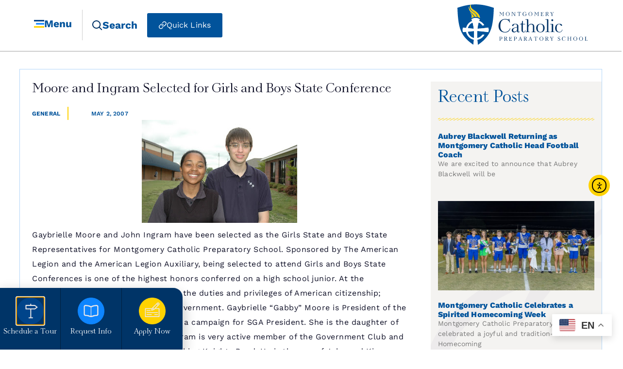

--- FILE ---
content_type: text/html; charset=UTF-8
request_url: https://montgomerycatholic.org/moore-and-ingram-selected-for-girls-and-boys-state-conference/
body_size: 45254
content:
<!doctype html>
<html lang="en-US" prefix="og: https://ogp.me/ns#">
<head>
	<meta charset="UTF-8">
	<meta name="viewport" content="width=device-width, initial-scale=1">
	<link rel="profile" href="https://gmpg.org/xfn/11">
	
<!-- Search Engine Optimization by Rank Math PRO - https://rankmath.com/ -->
<title>Moore and Ingram Selected for Girls and Boys State Conference - Montgomery Catholic</title>
<meta name="description" content="Gaybrielle Moore and John Ingram have been selected as the Girls State and Boys State Representatives for Montgomery Catholic Preparatory School. Sponsored by"/>
<meta name="robots" content="follow, index, max-snippet:-1, max-video-preview:-1, max-image-preview:large"/>
<link rel="canonical" href="https://montgomerycatholic.org/moore-and-ingram-selected-for-girls-and-boys-state-conference/" />
<meta property="og:locale" content="en_US" />
<meta property="og:type" content="article" />
<meta property="og:title" content="Moore and Ingram Selected for Girls and Boys State Conference - Montgomery Catholic" />
<meta property="og:description" content="Gaybrielle Moore and John Ingram have been selected as the Girls State and Boys State Representatives for Montgomery Catholic Preparatory School. Sponsored by" />
<meta property="og:url" content="https://montgomerycatholic.org/moore-and-ingram-selected-for-girls-and-boys-state-conference/" />
<meta property="og:site_name" content="Montgomery Catholic" />
<meta property="article:section" content="General" />
<meta property="og:image" content="https://montgomerycatholic.org/wp-content/uploads/2021/10/MGMCatholicLogo1200x630.jpg" />
<meta property="og:image:secure_url" content="https://montgomerycatholic.org/wp-content/uploads/2021/10/MGMCatholicLogo1200x630.jpg" />
<meta property="og:image:width" content="1200" />
<meta property="og:image:height" content="630" />
<meta property="og:image:alt" content="Montgomery Catholic Preparatory School logo a blue shield with a cross and flames at the top" />
<meta property="og:image:type" content="image/jpeg" />
<meta property="article:published_time" content="2007-05-02T11:34:00-05:00" />
<meta name="twitter:card" content="summary_large_image" />
<meta name="twitter:title" content="Moore and Ingram Selected for Girls and Boys State Conference - Montgomery Catholic" />
<meta name="twitter:description" content="Gaybrielle Moore and John Ingram have been selected as the Girls State and Boys State Representatives for Montgomery Catholic Preparatory School. Sponsored by" />
<meta name="twitter:image" content="https://montgomerycatholic.org/wp-content/uploads/2021/10/MGMCatholicLogo1200x630.jpg" />
<meta name="twitter:label1" content="Written by" />
<meta name="twitter:data1" content="Dogwood Staff" />
<meta name="twitter:label2" content="Time to read" />
<meta name="twitter:data2" content="Less than a minute" />
<script type="application/ld+json" class="rank-math-schema-pro">{"@context":"https://schema.org","@graph":[{"@type":"Place","@id":"https://montgomerycatholic.org/#place","address":{"@type":"PostalAddress","streetAddress":"5350 Vaughn Road","addressLocality":"Montgomery","addressRegion":"Alabama","postalCode":"36116","addressCountry":"United States"}},{"@type":["School","Organization"],"@id":"https://montgomerycatholic.org/#organization","name":"Montgomery Catholic","url":"https://montgomerycatholic.org","email":"bbradley@montgomerycatholic.org","address":{"@type":"PostalAddress","streetAddress":"5350 Vaughn Road","addressLocality":"Montgomery","addressRegion":"Alabama","postalCode":"36116","addressCountry":"United States"},"logo":{"@type":"ImageObject","@id":"https://montgomerycatholic.org/#logo","url":"https://montgomerycatholic.org/wp-content/uploads/2021/10/MGMCatholicLogo1920x1080.jpg","contentUrl":"https://montgomerycatholic.org/wp-content/uploads/2021/10/MGMCatholicLogo1920x1080.jpg","caption":"Montgomery Catholic","inLanguage":"en-US","width":"1920","height":"1080"},"contactPoint":[{"@type":"ContactPoint","telephone":"+1-334-272-7220","contactType":"customer support"}],"location":{"@id":"https://montgomerycatholic.org/#place"}},{"@type":"WebSite","@id":"https://montgomerycatholic.org/#website","url":"https://montgomerycatholic.org","name":"Montgomery Catholic","publisher":{"@id":"https://montgomerycatholic.org/#organization"},"inLanguage":"en-US"},{"@type":"ImageObject","@id":"http://2.bp.blogspot.com/_c6foWitfdgU/Rjihymgdr5I/AAAAAAAAAGs/IOwH86p40NI/s320/Girls+%26+Boys+State+MCPS.JPG","url":"http://2.bp.blogspot.com/_c6foWitfdgU/Rjihymgdr5I/AAAAAAAAAGs/IOwH86p40NI/s320/Girls+%26+Boys+State+MCPS.JPG","width":"200","height":"200","inLanguage":"en-US"},{"@type":"WebPage","@id":"https://montgomerycatholic.org/moore-and-ingram-selected-for-girls-and-boys-state-conference/#webpage","url":"https://montgomerycatholic.org/moore-and-ingram-selected-for-girls-and-boys-state-conference/","name":"Moore and Ingram Selected for Girls and Boys State Conference - Montgomery Catholic","datePublished":"2007-05-02T11:34:00-05:00","dateModified":"2007-05-02T11:34:00-05:00","isPartOf":{"@id":"https://montgomerycatholic.org/#website"},"primaryImageOfPage":{"@id":"http://2.bp.blogspot.com/_c6foWitfdgU/Rjihymgdr5I/AAAAAAAAAGs/IOwH86p40NI/s320/Girls+%26+Boys+State+MCPS.JPG"},"inLanguage":"en-US"},{"@type":"Person","@id":"https://montgomerycatholic.org/author/user-fcyeux/","name":"Dogwood Staff","url":"https://montgomerycatholic.org/author/user-fcyeux/","image":{"@type":"ImageObject","@id":"https://secure.gravatar.com/avatar/c1de2d1f2ad9bf6497310503c9f1204372d36fb19587c9146f94eb076813b630?s=96&amp;d=mm&amp;r=g","url":"https://secure.gravatar.com/avatar/c1de2d1f2ad9bf6497310503c9f1204372d36fb19587c9146f94eb076813b630?s=96&amp;d=mm&amp;r=g","caption":"Dogwood Staff","inLanguage":"en-US"},"worksFor":{"@id":"https://montgomerycatholic.org/#organization"}},{"@type":"BlogPosting","headline":"Moore and Ingram Selected for Girls and Boys State Conference","datePublished":"2007-05-02T11:34:00-05:00","dateModified":"2007-05-02T11:34:00-05:00","articleSection":"General","author":{"@id":"https://montgomerycatholic.org/author/user-fcyeux/","name":"Dogwood Staff"},"publisher":{"@id":"https://montgomerycatholic.org/#organization"},"description":"Gaybrielle Moore and John Ingram have been selected as the Girls State and Boys State Representatives for Montgomery Catholic Preparatory School. Sponsored by The American Legion and the American Legion Auxiliary, being selected to attend Girls and Boys State Conferences is one of the highest honors conferred on a high school junior. At the conference, participants learn about the duties and privileges of American citizenship; training in the practical aspects of government. Gaybrielle \u201cGabby\u201d Moore is President of the Junior Class and is currently running a campaign for SGA President. She is the daughter of Thomas and Burnell Moore. John Ingram is very active member of the Government Club and is a member of the Concert and Marching Knights Band. He is the son of John and Kim Ingram.","name":"Moore and Ingram Selected for Girls and Boys State Conference","@id":"https://montgomerycatholic.org/moore-and-ingram-selected-for-girls-and-boys-state-conference/#richSnippet","isPartOf":{"@id":"https://montgomerycatholic.org/moore-and-ingram-selected-for-girls-and-boys-state-conference/#webpage"},"image":{"@id":"http://2.bp.blogspot.com/_c6foWitfdgU/Rjihymgdr5I/AAAAAAAAAGs/IOwH86p40NI/s320/Girls+%26+Boys+State+MCPS.JPG"},"inLanguage":"en-US","mainEntityOfPage":{"@id":"https://montgomerycatholic.org/moore-and-ingram-selected-for-girls-and-boys-state-conference/#webpage"}}]}</script>
<!-- /Rank Math WordPress SEO plugin -->

<link rel='dns-prefetch' href='//montgomerycatholic.org' />
<link rel='dns-prefetch' href='//cdn.elementor.com' />
<link rel='dns-prefetch' href='//www.google.com' />
<link rel='dns-prefetch' href='//www.googletagmanager.com' />
<link rel="alternate" type="application/rss+xml" title="Montgomery Catholic &raquo; Feed" href="https://montgomerycatholic.org/feed/" />
<link rel="alternate" type="application/rss+xml" title="Montgomery Catholic &raquo; Comments Feed" href="https://montgomerycatholic.org/comments/feed/" />
<link rel="alternate" type="text/calendar" title="Montgomery Catholic &raquo; iCal Feed" href="https://montgomerycatholic.org/events/?ical=1" />
<link rel="alternate" title="oEmbed (JSON)" type="application/json+oembed" href="https://montgomerycatholic.org/wp-json/oembed/1.0/embed?url=https%3A%2F%2Fmontgomerycatholic.org%2Fmoore-and-ingram-selected-for-girls-and-boys-state-conference%2F" />
<link rel="alternate" title="oEmbed (XML)" type="text/xml+oembed" href="https://montgomerycatholic.org/wp-json/oembed/1.0/embed?url=https%3A%2F%2Fmontgomerycatholic.org%2Fmoore-and-ingram-selected-for-girls-and-boys-state-conference%2F&#038;format=xml" />
<style id='wp-img-auto-sizes-contain-inline-css'>
img:is([sizes=auto i],[sizes^="auto," i]){contain-intrinsic-size:3000px 1500px}
/*# sourceURL=wp-img-auto-sizes-contain-inline-css */
</style>
<link rel='stylesheet' id='tribe-events-pro-mini-calendar-block-styles-css' href='https://montgomerycatholic.org/wp-content/plugins/events-calendar-pro/build/css/tribe-events-pro-mini-calendar-block.css?ver=7.7.11' media='all' />
<style id='wp-emoji-styles-inline-css'>

	img.wp-smiley, img.emoji {
		display: inline !important;
		border: none !important;
		box-shadow: none !important;
		height: 1em !important;
		width: 1em !important;
		margin: 0 0.07em !important;
		vertical-align: -0.1em !important;
		background: none !important;
		padding: 0 !important;
	}
/*# sourceURL=wp-emoji-styles-inline-css */
</style>
<link rel='stylesheet' id='wp-block-library-css' href='https://montgomerycatholic.org/wp-includes/css/dist/block-library/style.min.css?ver=6.9' media='all' />
<link rel='stylesheet' id='jet-engine-frontend-css' href='https://montgomerycatholic.org/wp-content/plugins/jet-engine/assets/css/frontend.css?ver=3.8.2.1' media='all' />
<style id='global-styles-inline-css'>
:root{--wp--preset--aspect-ratio--square: 1;--wp--preset--aspect-ratio--4-3: 4/3;--wp--preset--aspect-ratio--3-4: 3/4;--wp--preset--aspect-ratio--3-2: 3/2;--wp--preset--aspect-ratio--2-3: 2/3;--wp--preset--aspect-ratio--16-9: 16/9;--wp--preset--aspect-ratio--9-16: 9/16;--wp--preset--color--black: #000000;--wp--preset--color--cyan-bluish-gray: #abb8c3;--wp--preset--color--white: #ffffff;--wp--preset--color--pale-pink: #f78da7;--wp--preset--color--vivid-red: #cf2e2e;--wp--preset--color--luminous-vivid-orange: #ff6900;--wp--preset--color--luminous-vivid-amber: #fcb900;--wp--preset--color--light-green-cyan: #7bdcb5;--wp--preset--color--vivid-green-cyan: #00d084;--wp--preset--color--pale-cyan-blue: #8ed1fc;--wp--preset--color--vivid-cyan-blue: #0693e3;--wp--preset--color--vivid-purple: #9b51e0;--wp--preset--gradient--vivid-cyan-blue-to-vivid-purple: linear-gradient(135deg,rgb(6,147,227) 0%,rgb(155,81,224) 100%);--wp--preset--gradient--light-green-cyan-to-vivid-green-cyan: linear-gradient(135deg,rgb(122,220,180) 0%,rgb(0,208,130) 100%);--wp--preset--gradient--luminous-vivid-amber-to-luminous-vivid-orange: linear-gradient(135deg,rgb(252,185,0) 0%,rgb(255,105,0) 100%);--wp--preset--gradient--luminous-vivid-orange-to-vivid-red: linear-gradient(135deg,rgb(255,105,0) 0%,rgb(207,46,46) 100%);--wp--preset--gradient--very-light-gray-to-cyan-bluish-gray: linear-gradient(135deg,rgb(238,238,238) 0%,rgb(169,184,195) 100%);--wp--preset--gradient--cool-to-warm-spectrum: linear-gradient(135deg,rgb(74,234,220) 0%,rgb(151,120,209) 20%,rgb(207,42,186) 40%,rgb(238,44,130) 60%,rgb(251,105,98) 80%,rgb(254,248,76) 100%);--wp--preset--gradient--blush-light-purple: linear-gradient(135deg,rgb(255,206,236) 0%,rgb(152,150,240) 100%);--wp--preset--gradient--blush-bordeaux: linear-gradient(135deg,rgb(254,205,165) 0%,rgb(254,45,45) 50%,rgb(107,0,62) 100%);--wp--preset--gradient--luminous-dusk: linear-gradient(135deg,rgb(255,203,112) 0%,rgb(199,81,192) 50%,rgb(65,88,208) 100%);--wp--preset--gradient--pale-ocean: linear-gradient(135deg,rgb(255,245,203) 0%,rgb(182,227,212) 50%,rgb(51,167,181) 100%);--wp--preset--gradient--electric-grass: linear-gradient(135deg,rgb(202,248,128) 0%,rgb(113,206,126) 100%);--wp--preset--gradient--midnight: linear-gradient(135deg,rgb(2,3,129) 0%,rgb(40,116,252) 100%);--wp--preset--font-size--small: 13px;--wp--preset--font-size--medium: 20px;--wp--preset--font-size--large: 36px;--wp--preset--font-size--x-large: 42px;--wp--preset--spacing--20: 0.44rem;--wp--preset--spacing--30: 0.67rem;--wp--preset--spacing--40: 1rem;--wp--preset--spacing--50: 1.5rem;--wp--preset--spacing--60: 2.25rem;--wp--preset--spacing--70: 3.38rem;--wp--preset--spacing--80: 5.06rem;--wp--preset--shadow--natural: 6px 6px 9px rgba(0, 0, 0, 0.2);--wp--preset--shadow--deep: 12px 12px 50px rgba(0, 0, 0, 0.4);--wp--preset--shadow--sharp: 6px 6px 0px rgba(0, 0, 0, 0.2);--wp--preset--shadow--outlined: 6px 6px 0px -3px rgb(255, 255, 255), 6px 6px rgb(0, 0, 0);--wp--preset--shadow--crisp: 6px 6px 0px rgb(0, 0, 0);}:root { --wp--style--global--content-size: 800px;--wp--style--global--wide-size: 1200px; }:where(body) { margin: 0; }.wp-site-blocks > .alignleft { float: left; margin-right: 2em; }.wp-site-blocks > .alignright { float: right; margin-left: 2em; }.wp-site-blocks > .aligncenter { justify-content: center; margin-left: auto; margin-right: auto; }:where(.wp-site-blocks) > * { margin-block-start: 24px; margin-block-end: 0; }:where(.wp-site-blocks) > :first-child { margin-block-start: 0; }:where(.wp-site-blocks) > :last-child { margin-block-end: 0; }:root { --wp--style--block-gap: 24px; }:root :where(.is-layout-flow) > :first-child{margin-block-start: 0;}:root :where(.is-layout-flow) > :last-child{margin-block-end: 0;}:root :where(.is-layout-flow) > *{margin-block-start: 24px;margin-block-end: 0;}:root :where(.is-layout-constrained) > :first-child{margin-block-start: 0;}:root :where(.is-layout-constrained) > :last-child{margin-block-end: 0;}:root :where(.is-layout-constrained) > *{margin-block-start: 24px;margin-block-end: 0;}:root :where(.is-layout-flex){gap: 24px;}:root :where(.is-layout-grid){gap: 24px;}.is-layout-flow > .alignleft{float: left;margin-inline-start: 0;margin-inline-end: 2em;}.is-layout-flow > .alignright{float: right;margin-inline-start: 2em;margin-inline-end: 0;}.is-layout-flow > .aligncenter{margin-left: auto !important;margin-right: auto !important;}.is-layout-constrained > .alignleft{float: left;margin-inline-start: 0;margin-inline-end: 2em;}.is-layout-constrained > .alignright{float: right;margin-inline-start: 2em;margin-inline-end: 0;}.is-layout-constrained > .aligncenter{margin-left: auto !important;margin-right: auto !important;}.is-layout-constrained > :where(:not(.alignleft):not(.alignright):not(.alignfull)){max-width: var(--wp--style--global--content-size);margin-left: auto !important;margin-right: auto !important;}.is-layout-constrained > .alignwide{max-width: var(--wp--style--global--wide-size);}body .is-layout-flex{display: flex;}.is-layout-flex{flex-wrap: wrap;align-items: center;}.is-layout-flex > :is(*, div){margin: 0;}body .is-layout-grid{display: grid;}.is-layout-grid > :is(*, div){margin: 0;}body{padding-top: 0px;padding-right: 0px;padding-bottom: 0px;padding-left: 0px;}a:where(:not(.wp-element-button)){text-decoration: underline;}:root :where(.wp-element-button, .wp-block-button__link){background-color: #32373c;border-width: 0;color: #fff;font-family: inherit;font-size: inherit;font-style: inherit;font-weight: inherit;letter-spacing: inherit;line-height: inherit;padding-top: calc(0.667em + 2px);padding-right: calc(1.333em + 2px);padding-bottom: calc(0.667em + 2px);padding-left: calc(1.333em + 2px);text-decoration: none;text-transform: inherit;}.has-black-color{color: var(--wp--preset--color--black) !important;}.has-cyan-bluish-gray-color{color: var(--wp--preset--color--cyan-bluish-gray) !important;}.has-white-color{color: var(--wp--preset--color--white) !important;}.has-pale-pink-color{color: var(--wp--preset--color--pale-pink) !important;}.has-vivid-red-color{color: var(--wp--preset--color--vivid-red) !important;}.has-luminous-vivid-orange-color{color: var(--wp--preset--color--luminous-vivid-orange) !important;}.has-luminous-vivid-amber-color{color: var(--wp--preset--color--luminous-vivid-amber) !important;}.has-light-green-cyan-color{color: var(--wp--preset--color--light-green-cyan) !important;}.has-vivid-green-cyan-color{color: var(--wp--preset--color--vivid-green-cyan) !important;}.has-pale-cyan-blue-color{color: var(--wp--preset--color--pale-cyan-blue) !important;}.has-vivid-cyan-blue-color{color: var(--wp--preset--color--vivid-cyan-blue) !important;}.has-vivid-purple-color{color: var(--wp--preset--color--vivid-purple) !important;}.has-black-background-color{background-color: var(--wp--preset--color--black) !important;}.has-cyan-bluish-gray-background-color{background-color: var(--wp--preset--color--cyan-bluish-gray) !important;}.has-white-background-color{background-color: var(--wp--preset--color--white) !important;}.has-pale-pink-background-color{background-color: var(--wp--preset--color--pale-pink) !important;}.has-vivid-red-background-color{background-color: var(--wp--preset--color--vivid-red) !important;}.has-luminous-vivid-orange-background-color{background-color: var(--wp--preset--color--luminous-vivid-orange) !important;}.has-luminous-vivid-amber-background-color{background-color: var(--wp--preset--color--luminous-vivid-amber) !important;}.has-light-green-cyan-background-color{background-color: var(--wp--preset--color--light-green-cyan) !important;}.has-vivid-green-cyan-background-color{background-color: var(--wp--preset--color--vivid-green-cyan) !important;}.has-pale-cyan-blue-background-color{background-color: var(--wp--preset--color--pale-cyan-blue) !important;}.has-vivid-cyan-blue-background-color{background-color: var(--wp--preset--color--vivid-cyan-blue) !important;}.has-vivid-purple-background-color{background-color: var(--wp--preset--color--vivid-purple) !important;}.has-black-border-color{border-color: var(--wp--preset--color--black) !important;}.has-cyan-bluish-gray-border-color{border-color: var(--wp--preset--color--cyan-bluish-gray) !important;}.has-white-border-color{border-color: var(--wp--preset--color--white) !important;}.has-pale-pink-border-color{border-color: var(--wp--preset--color--pale-pink) !important;}.has-vivid-red-border-color{border-color: var(--wp--preset--color--vivid-red) !important;}.has-luminous-vivid-orange-border-color{border-color: var(--wp--preset--color--luminous-vivid-orange) !important;}.has-luminous-vivid-amber-border-color{border-color: var(--wp--preset--color--luminous-vivid-amber) !important;}.has-light-green-cyan-border-color{border-color: var(--wp--preset--color--light-green-cyan) !important;}.has-vivid-green-cyan-border-color{border-color: var(--wp--preset--color--vivid-green-cyan) !important;}.has-pale-cyan-blue-border-color{border-color: var(--wp--preset--color--pale-cyan-blue) !important;}.has-vivid-cyan-blue-border-color{border-color: var(--wp--preset--color--vivid-cyan-blue) !important;}.has-vivid-purple-border-color{border-color: var(--wp--preset--color--vivid-purple) !important;}.has-vivid-cyan-blue-to-vivid-purple-gradient-background{background: var(--wp--preset--gradient--vivid-cyan-blue-to-vivid-purple) !important;}.has-light-green-cyan-to-vivid-green-cyan-gradient-background{background: var(--wp--preset--gradient--light-green-cyan-to-vivid-green-cyan) !important;}.has-luminous-vivid-amber-to-luminous-vivid-orange-gradient-background{background: var(--wp--preset--gradient--luminous-vivid-amber-to-luminous-vivid-orange) !important;}.has-luminous-vivid-orange-to-vivid-red-gradient-background{background: var(--wp--preset--gradient--luminous-vivid-orange-to-vivid-red) !important;}.has-very-light-gray-to-cyan-bluish-gray-gradient-background{background: var(--wp--preset--gradient--very-light-gray-to-cyan-bluish-gray) !important;}.has-cool-to-warm-spectrum-gradient-background{background: var(--wp--preset--gradient--cool-to-warm-spectrum) !important;}.has-blush-light-purple-gradient-background{background: var(--wp--preset--gradient--blush-light-purple) !important;}.has-blush-bordeaux-gradient-background{background: var(--wp--preset--gradient--blush-bordeaux) !important;}.has-luminous-dusk-gradient-background{background: var(--wp--preset--gradient--luminous-dusk) !important;}.has-pale-ocean-gradient-background{background: var(--wp--preset--gradient--pale-ocean) !important;}.has-electric-grass-gradient-background{background: var(--wp--preset--gradient--electric-grass) !important;}.has-midnight-gradient-background{background: var(--wp--preset--gradient--midnight) !important;}.has-small-font-size{font-size: var(--wp--preset--font-size--small) !important;}.has-medium-font-size{font-size: var(--wp--preset--font-size--medium) !important;}.has-large-font-size{font-size: var(--wp--preset--font-size--large) !important;}.has-x-large-font-size{font-size: var(--wp--preset--font-size--x-large) !important;}
:root :where(.wp-block-pullquote){font-size: 1.5em;line-height: 1.6;}
/*# sourceURL=global-styles-inline-css */
</style>
<link rel='stylesheet' id='tribe-events-v2-single-skeleton-css' href='https://montgomerycatholic.org/wp-content/plugins/the-events-calendar/build/css/tribe-events-single-skeleton.css?ver=6.15.13.1' media='all' />
<link rel='stylesheet' id='tribe-events-v2-single-skeleton-full-css' href='https://montgomerycatholic.org/wp-content/plugins/the-events-calendar/build/css/tribe-events-single-full.css?ver=6.15.13.1' media='all' />
<link rel='stylesheet' id='tec-events-elementor-widgets-base-styles-css' href='https://montgomerycatholic.org/wp-content/plugins/the-events-calendar/build/css/integrations/plugins/elementor/widgets/widget-base.css?ver=6.15.13.1' media='all' />
<link rel='stylesheet' id='dce-style-css' href='https://montgomerycatholic.org/wp-content/plugins/dynamic-content-for-elementor/assets/css/style.min.css?ver=3.3.24' media='all' />
<link rel='stylesheet' id='dce-dynamic-visibility-css' href='https://montgomerycatholic.org/wp-content/plugins/dynamic-content-for-elementor/assets/css/dynamic-visibility.min.css?ver=3.3.24' media='all' />
<link rel='stylesheet' id='dce-tooltip-css' href='https://montgomerycatholic.org/wp-content/plugins/dynamic-content-for-elementor/assets/css/tooltip.min.css?ver=3.3.24' media='all' />
<link rel='stylesheet' id='ea11y-widget-fonts-css' href='https://montgomerycatholic.org/wp-content/plugins/pojo-accessibility/assets/build/fonts.css?ver=3.9.1' media='all' />
<link rel='stylesheet' id='ea11y-skip-link-css' href='https://montgomerycatholic.org/wp-content/plugins/pojo-accessibility/assets/build/skip-link.css?ver=3.9.1' media='all' />
<link rel='stylesheet' id='hello-elementor-css' href='https://montgomerycatholic.org/wp-content/themes/hello-elementor/assets/css/reset.css?ver=3.4.5' media='all' />
<link rel='stylesheet' id='hello-elementor-theme-style-css' href='https://montgomerycatholic.org/wp-content/themes/hello-elementor/assets/css/theme.css?ver=3.4.5' media='all' />
<link rel='stylesheet' id='hello-elementor-header-footer-css' href='https://montgomerycatholic.org/wp-content/themes/hello-elementor/assets/css/header-footer.css?ver=3.4.5' media='all' />
<link rel='stylesheet' id='elementor-frontend-css' href='https://montgomerycatholic.org/wp-content/plugins/elementor/assets/css/frontend.min.css?ver=3.33.4' media='all' />
<link rel='stylesheet' id='eael-general-css' href='https://montgomerycatholic.org/wp-content/plugins/essential-addons-for-elementor-lite/assets/front-end/css/view/general.min.css?ver=6.5.5' media='all' />
<link rel='stylesheet' id='eael-257-css' href='https://montgomerycatholic.org/wp-content/uploads/essential-addons-elementor/eael-257.css?ver=1178105640' media='all' />
<link rel='stylesheet' id='widget-image-css' href='https://montgomerycatholic.org/wp-content/plugins/elementor/assets/css/widget-image.min.css?ver=3.33.4' media='all' />
<link rel='stylesheet' id='e-sticky-css' href='https://montgomerycatholic.org/wp-content/plugins/elementor-pro/assets/css/modules/sticky.min.css?ver=3.33.2' media='all' />
<link rel='stylesheet' id='widget-heading-css' href='https://montgomerycatholic.org/wp-content/plugins/elementor/assets/css/widget-heading.min.css?ver=3.33.4' media='all' />
<link rel='stylesheet' id='widget-spacer-css' href='https://montgomerycatholic.org/wp-content/plugins/elementor/assets/css/widget-spacer.min.css?ver=3.33.4' media='all' />
<link rel='stylesheet' id='widget-divider-css' href='https://montgomerycatholic.org/wp-content/plugins/elementor/assets/css/widget-divider.min.css?ver=3.33.4' media='all' />
<link rel='stylesheet' id='widget-icon-list-css' href='https://montgomerycatholic.org/wp-content/plugins/elementor/assets/css/widget-icon-list.min.css?ver=3.33.4' media='all' />
<link rel='stylesheet' id='widget-icon-box-css' href='https://montgomerycatholic.org/wp-content/plugins/elementor/assets/css/widget-icon-box.min.css?ver=3.33.4' media='all' />
<link rel='stylesheet' id='widget-posts-css' href='https://montgomerycatholic.org/wp-content/plugins/elementor-pro/assets/css/widget-posts.min.css?ver=3.33.2' media='all' />
<link rel='stylesheet' id='e-animation-fadeIn-css' href='https://montgomerycatholic.org/wp-content/plugins/elementor/assets/lib/animations/styles/fadeIn.min.css?ver=3.33.4' media='all' />
<link rel='stylesheet' id='e-popup-css' href='https://montgomerycatholic.org/wp-content/plugins/elementor-pro/assets/css/conditionals/popup.min.css?ver=3.33.2' media='all' />
<link rel='stylesheet' id='e-motion-fx-css' href='https://montgomerycatholic.org/wp-content/plugins/elementor-pro/assets/css/modules/motion-fx.min.css?ver=3.33.2' media='all' />
<link rel='stylesheet' id='e-animation-slideInUp-css' href='https://montgomerycatholic.org/wp-content/plugins/elementor/assets/lib/animations/styles/slideInUp.min.css?ver=3.33.4' media='all' />
<link rel='stylesheet' id='elementor-icons-css' href='https://montgomerycatholic.org/wp-content/plugins/elementor/assets/lib/eicons/css/elementor-icons.min.css?ver=5.44.0' media='all' />
<style id='elementor-icons-inline-css'>

		.elementor-add-new-section .elementor-add-templately-promo-button{
            background-color: #5d4fff !important;
            background-image: url(https://montgomerycatholic.org/wp-content/plugins/essential-addons-for-elementor-lite/assets/admin/images/templately/logo-icon.svg);
            background-repeat: no-repeat;
            background-position: center center;
            position: relative;
        }
        
		.elementor-add-new-section .elementor-add-templately-promo-button > i{
            height: 12px;
        }
        
        body .elementor-add-new-section .elementor-add-section-area-button {
            margin-left: 0;
        }

		.elementor-add-new-section .elementor-add-templately-promo-button{
            background-color: #5d4fff !important;
            background-image: url(https://montgomerycatholic.org/wp-content/plugins/essential-addons-for-elementor-lite/assets/admin/images/templately/logo-icon.svg);
            background-repeat: no-repeat;
            background-position: center center;
            position: relative;
        }
        
		.elementor-add-new-section .elementor-add-templately-promo-button > i{
            height: 12px;
        }
        
        body .elementor-add-new-section .elementor-add-section-area-button {
            margin-left: 0;
        }
/*# sourceURL=elementor-icons-inline-css */
</style>
<link rel='stylesheet' id='elementor-post-59-css' href='https://montgomerycatholic.org/wp-content/uploads/elementor/css/post-59.css?ver=1768238266' media='all' />
<link rel='stylesheet' id='dashicons-css' href='https://montgomerycatholic.org/wp-includes/css/dashicons.min.css?ver=6.9' media='all' />
<link rel='stylesheet' id='elementor-post-257-css' href='https://montgomerycatholic.org/wp-content/uploads/elementor/css/post-257.css?ver=1768238270' media='all' />
<link rel='stylesheet' id='elementor-post-18-css' href='https://montgomerycatholic.org/wp-content/uploads/elementor/css/post-18.css?ver=1768238267' media='all' />
<link rel='stylesheet' id='elementor-post-1585-css' href='https://montgomerycatholic.org/wp-content/uploads/elementor/css/post-1585.css?ver=1768238432' media='all' />
<link rel='stylesheet' id='elementor-post-2565-css' href='https://montgomerycatholic.org/wp-content/uploads/elementor/css/post-2565.css?ver=1768238268' media='all' />
<link rel='stylesheet' id='elementor-post-216-css' href='https://montgomerycatholic.org/wp-content/uploads/elementor/css/post-216.css?ver=1768238268' media='all' />
<link rel='stylesheet' id='tec-variables-skeleton-css' href='https://montgomerycatholic.org/wp-content/plugins/the-events-calendar/common/build/css/variables-skeleton.css?ver=6.10.1' media='all' />
<link rel='stylesheet' id='tec-variables-full-css' href='https://montgomerycatholic.org/wp-content/plugins/the-events-calendar/common/build/css/variables-full.css?ver=6.10.1' media='all' />
<link rel='stylesheet' id='tribe-events-v2-virtual-single-block-css' href='https://montgomerycatholic.org/wp-content/plugins/events-calendar-pro/build/css/events-virtual-single-block.css?ver=7.7.11' media='all' />
<link rel='stylesheet' id='jquery-chosen-css' href='https://montgomerycatholic.org/wp-content/plugins/jet-search/assets/lib/chosen/chosen.min.css?ver=1.8.7' media='all' />
<link rel='stylesheet' id='jet-search-css' href='https://montgomerycatholic.org/wp-content/plugins/jet-search/assets/css/jet-search.css?ver=3.5.16.1' media='all' />
<link rel='stylesheet' id='elementor-gf-local-worksans-css' href='https://montgomerycatholic.org/wp-content/uploads/elementor/google-fonts/css/worksans.css?ver=1751452104' media='all' />
<link rel='stylesheet' id='elementor-icons-shared-0-css' href='https://montgomerycatholic.org/wp-content/plugins/elementor/assets/lib/font-awesome/css/fontawesome.min.css?ver=5.15.3' media='all' />
<link rel='stylesheet' id='elementor-icons-fa-solid-css' href='https://montgomerycatholic.org/wp-content/plugins/elementor/assets/lib/font-awesome/css/solid.min.css?ver=5.15.3' media='all' />
<link rel='stylesheet' id='elementor-icons-fa-brands-css' href='https://montgomerycatholic.org/wp-content/plugins/elementor/assets/lib/font-awesome/css/brands.min.css?ver=5.15.3' media='all' />
<script src="https://montgomerycatholic.org/wp-includes/js/jquery/jquery.min.js?ver=3.7.1" id="jquery-core-js"></script>
<script src="https://montgomerycatholic.org/wp-includes/js/jquery/jquery-migrate.min.js?ver=3.4.1" id="jquery-migrate-js"></script>
<script src="https://montgomerycatholic.org/wp-includes/js/imagesloaded.min.js?ver=6.9" id="imagesLoaded-js"></script>

<!-- Google tag (gtag.js) snippet added by Site Kit -->
<!-- Google Analytics snippet added by Site Kit -->
<script src="https://www.googletagmanager.com/gtag/js?id=GT-5NGV592" id="google_gtagjs-js" async></script>
<script id="google_gtagjs-js-after">
window.dataLayer = window.dataLayer || [];function gtag(){dataLayer.push(arguments);}
gtag("set","linker",{"domains":["montgomerycatholic.org"]});
gtag("js", new Date());
gtag("set", "developer_id.dZTNiMT", true);
gtag("config", "GT-5NGV592");
 window._googlesitekit = window._googlesitekit || {}; window._googlesitekit.throttledEvents = []; window._googlesitekit.gtagEvent = (name, data) => { var key = JSON.stringify( { name, data } ); if ( !! window._googlesitekit.throttledEvents[ key ] ) { return; } window._googlesitekit.throttledEvents[ key ] = true; setTimeout( () => { delete window._googlesitekit.throttledEvents[ key ]; }, 5 ); gtag( "event", name, { ...data, event_source: "site-kit" } ); }; 
//# sourceURL=google_gtagjs-js-after
</script>
<link rel="https://api.w.org/" href="https://montgomerycatholic.org/wp-json/" /><link rel="alternate" title="JSON" type="application/json" href="https://montgomerycatholic.org/wp-json/wp/v2/posts/1428" /><link rel="EditURI" type="application/rsd+xml" title="RSD" href="https://montgomerycatholic.org/xmlrpc.php?rsd" />
<meta name="generator" content="WordPress 6.9" />
<link rel='shortlink' href='https://montgomerycatholic.org/?p=1428' />
<meta name="generator" content="Site Kit by Google 1.168.0" /><meta name="tec-api-version" content="v1"><meta name="tec-api-origin" content="https://montgomerycatholic.org"><link rel="alternate" href="https://montgomerycatholic.org/wp-json/tribe/events/v1/" /><meta name="google-site-verification" content="vD7gKwpgqChOiIQIPEeViDlwv0qjw3OYyKc1PJO-gZM"><meta name="generator" content="Elementor 3.33.4; features: additional_custom_breakpoints; settings: css_print_method-external, google_font-enabled, font_display-auto">
			<style>
				.e-con.e-parent:nth-of-type(n+4):not(.e-lazyloaded):not(.e-no-lazyload),
				.e-con.e-parent:nth-of-type(n+4):not(.e-lazyloaded):not(.e-no-lazyload) * {
					background-image: none !important;
				}
				@media screen and (max-height: 1024px) {
					.e-con.e-parent:nth-of-type(n+3):not(.e-lazyloaded):not(.e-no-lazyload),
					.e-con.e-parent:nth-of-type(n+3):not(.e-lazyloaded):not(.e-no-lazyload) * {
						background-image: none !important;
					}
				}
				@media screen and (max-height: 640px) {
					.e-con.e-parent:nth-of-type(n+2):not(.e-lazyloaded):not(.e-no-lazyload),
					.e-con.e-parent:nth-of-type(n+2):not(.e-lazyloaded):not(.e-no-lazyload) * {
						background-image: none !important;
					}
				}
			</style>
			<link rel="icon" href="https://montgomerycatholic.org/wp-content/uploads/2020/04/Fav-150x150.webp" sizes="32x32" />
<link rel="icon" href="https://montgomerycatholic.org/wp-content/uploads/2020/04/Fav.webp" sizes="192x192" />
<link rel="apple-touch-icon" href="https://montgomerycatholic.org/wp-content/uploads/2020/04/Fav.webp" />
<meta name="msapplication-TileImage" content="https://montgomerycatholic.org/wp-content/uploads/2020/04/Fav.webp" />
		<style id="wp-custom-css">
			.elementor-widget-theme-post-content p {
	line-height:30px;
	letter-spacing:.5px;
	margin-bottom:10px;
}
.elementor-widget-theme-post-content h3 {
	line-height:55px;
	letter-spacing:.5px;
	margin-bottom:10px;
}
.elementor-widget-theme-post-content .wp-block-button__link {
    color: #fff!important;
    background-color: #01539b;
    border-radius: 0;
}
.elementor-widget-theme-post-content .wp-block-button__link:hover {
    background-color:#0f85ff;
}
.event-color25 .elementor-widget-container {
	background-color:#00946e!important;
}
.event-color24 .elementor-widget-container {
	background-color:#014489!important;
}
.tribe-events-c-events-bar__filter-button {
	background-color:unset!important;
}
.tribe-common .tribe-common-c-btn, .tribe-common a.tribe-common-c-btn {
	background-color:#01539b;
}
.tribe-events button {
	background-color:unset!important;
}
.tribe-events .tribe-events-calendar-month__calendar-event-title-link {
	color:#01539b;
}
.tribe-events .tribe-events-calendar-month__day--current .tribe-events-calendar-month__day-date, .tribe-events .tribe-events-calendar-month__day--current .tribe-events-calendar-month__day-date-link {
    color: #0f85ff;
    font-weight: 700;
}
.tribe-events .tribe-events-c-ical__link {
    align-items: center;
    background-color: #fff;
    border: 1px solid #01539b;
    border-radius: 4px;
    color: #01539b;
    font-weight: 700;
}
.tribe-events .tribe-events-c-ical__link:hover {
	background-color:#01539b;
	color:#fff;
}
.tribe-events [type=button]:focus, .tribe-events [type=button]:hover, .tribe-events [type=submit]:focus, .tribe-events [type=submit]:hover, .tribe-events button:focus, .tribe-events button:hover {
	color:#01539b;
}
.tribe-events div, .tribe-events span {
	    font-family: "Aileron", Sans-serif;
	font-weight:bold;
}
button.tribe-events-c-search__button {
	background-color:#01539b!important;
}
button.tribe-events-c-search__button:hover {
	background-color:#0f85ff!important;
	color:#fff!important;
}
.dce-parent-title {
	font-weight:900!important;
}
.tribe-events-c-breadcrumbs {
    display:none!important;
}
.tribe-events-l-container {
	padding-top:30px!important;
}
/* hides recaptcha button */
.grecaptcha-badge {
	visibility: hidden;
}
/* fixes catholic logo on home page to center */
.elementor-2 .elementor-element.elementor-element-479c07f {
  text-align: center;
	z-index: 1;
	
}		</style>
		</head>
<body class="wp-singular post-template-default single single-post postid-1428 single-format-standard wp-custom-logo wp-embed-responsive wp-theme-hello-elementor wp-child-theme-dogwood-child tribe-no-js ally-default hello-elementor-default elementor-default elementor-kit-59 elementor-page-1585">

		<script>
			const onSkipLinkClick = () => {
				const htmlElement = document.querySelector('html');

				htmlElement.style['scroll-behavior'] = 'smooth';

				setTimeout( () => htmlElement.style['scroll-behavior'] = null, 1000 );
			}
			document.addEventListener("DOMContentLoaded", () => {
				if (!document.querySelector('#content')) {
					document.querySelector('.ea11y-skip-to-content-link').remove();
				}
			});
		</script>
		<nav aria-label="Skip to content navigation">
			<a class="ea11y-skip-to-content-link"
				href="#content"
				tabindex="1"
				onclick="onSkipLinkClick()"
			>
				Skip to content
				<svg width="24" height="24" viewBox="0 0 24 24" fill="none" role="presentation">
					<path d="M18 6V12C18 12.7956 17.6839 13.5587 17.1213 14.1213C16.5587 14.6839 15.7956 15 15 15H5M5 15L9 11M5 15L9 19"
								stroke="black"
								stroke-width="1.5"
								stroke-linecap="round"
								stroke-linejoin="round"
					/>
				</svg>
			</a>
			<div class="ea11y-skip-to-content-backdrop"></div>
		</nav>

		

		<header data-elementor-type="header" data-elementor-id="257" class="elementor elementor-257 elementor-location-header" data-elementor-post-type="elementor_library">
					<header data-particle_enable="false" data-particle-mobile-disabled="false" class="elementor-section elementor-top-section elementor-element elementor-element-7814122 elementor-section-content-middle elementor-section-height-min-height elementor-reverse-mobile elementor-hidden-phone elementor-section-boxed elementor-section-height-default elementor-section-items-middle" data-id="7814122" data-element_type="section">
						<div class="elementor-container elementor-column-gap-no">
					<div class="elementor-column elementor-col-50 elementor-top-column elementor-element elementor-element-983a810" data-id="983a810" data-element_type="column">
			<div class="elementor-widget-wrap elementor-element-populated">
						<div class="elementor-element elementor-element-c378524 elementor-widget__width-auto elementor-widget elementor-widget-button" data-id="c378524" data-element_type="widget" data-widget_type="button.default">
				<div class="elementor-widget-container">
									<div class="elementor-button-wrapper">
					<a class="elementor-button elementor-button-link elementor-size-sm" href="#elementor-action%3Aaction%3Dpopup%3Aopen%26settings%3DeyJpZCI6IjIwMSIsInRvZ2dsZSI6ZmFsc2V9">
						<span class="elementor-button-content-wrapper">
						<span class="elementor-button-icon">
				<svg xmlns="http://www.w3.org/2000/svg" width="20" height="15" viewBox="0 0 20 15" fill="none"><rect width="20" height="3" fill="#00448A"></rect><rect x="4" y="6" width="16" height="3" fill="#0E85FF"></rect><rect y="12" width="20" height="3" fill="#FFD200"></rect></svg>			</span>
									<span class="elementor-button-text">Menu</span>
					</span>
					</a>
				</div>
								</div>
				</div>
				<div class="elementor-element elementor-element-7709aa5 elementor-widget__width-auto elementor-hidden-phone elementor-widget elementor-widget-button" data-id="7709aa5" data-element_type="widget" data-widget_type="button.default">
				<div class="elementor-widget-container">
									<div class="elementor-button-wrapper">
					<a class="elementor-button elementor-button-link elementor-size-sm" href="#elementor-action%3Aaction%3Dpopup%3Aopen%26settings%3DeyJpZCI6IjI1NjUiLCJ0b2dnbGUiOmZhbHNlfQ%3D%3D">
						<span class="elementor-button-content-wrapper">
						<span class="elementor-button-icon">
				<svg xmlns="http://www.w3.org/2000/svg" width="21" height="20" viewBox="0 0 21 20" fill="none"><path d="M20 18.2884L15.434 13.7866C15.9889 13.0989 16.4328 12.2939 16.7658 11.3716C17.0987 10.4494 17.2652 9.48809 17.2652 8.48769C17.2652 7.31535 17.0353 6.21337 16.5755 5.18171C16.1316 4.15005 15.5172 3.25127 14.7325 2.48535C13.9477 1.71942 13.0321 1.10981 11.9857 0.656506C10.9394 0.218833 9.82165 0 8.63258 0C7.44351 0 6.32581 0.218833 5.27943 0.656506C4.23305 1.10981 3.31748 1.71942 2.5327 2.48535C1.74792 3.25127 1.13357 4.15005 0.689655 5.18171C0.229883 6.21337 0 7.31535 0 8.48769C0 9.67566 0.229883 10.7855 0.689655 11.8171C1.13357 12.8488 1.74792 13.7476 2.5327 14.5135C3.31748 15.2794 4.23305 15.889 5.27943 16.3423C6.32581 16.78 7.44351 16.9988 8.63258 16.9988C9.64725 16.9988 10.6064 16.8347 11.5101 16.5064C12.4138 16.1782 13.2461 15.7405 14.0071 15.1934L18.5731 19.6952C18.6841 19.8046 18.807 19.8828 18.9417 19.9297C19.0765 19.9766 19.1914 20 19.2866 20C19.3817 20 19.4966 19.9766 19.6314 19.9297C19.7662 19.8828 19.889 19.8046 20 19.6952C20.2061 19.492 20.3092 19.2575 20.3092 18.9918C20.3092 18.7261 20.2061 18.4916 20 18.2884ZM2.04518 8.48769C2.04518 7.59671 2.21165 6.75264 2.54459 5.95545C2.89338 5.17389 3.36504 4.48613 3.95957 3.89215C4.5541 3.29816 5.25564 2.83705 6.06421 2.50879C6.85692 2.16491 7.71304 1.99297 8.63258 1.99297C9.55212 1.99297 10.4082 2.16491 11.201 2.50879C12.0095 2.83705 12.7111 3.29816 13.3056 3.89215C13.9001 4.48613 14.3718 5.17389 14.7206 5.95545C15.0535 6.75264 15.22 7.59671 15.22 8.48769C15.22 9.3943 15.0535 10.2384 14.7206 11.0199C14.3876 11.8015 13.912 12.4971 13.2937 13.1067C12.6912 13.7007 11.9937 14.1657 11.201 14.5018C10.4082 14.8378 9.55212 15.0059 8.63258 15.0059C7.71304 15.0059 6.85692 14.8339 6.06421 14.49C5.25564 14.1461 4.5541 13.6811 3.95957 13.095C3.36504 12.5088 2.89338 11.8171 2.54459 11.0199C2.21165 10.2384 2.04518 9.3943 2.04518 8.48769Z" fill="#003265"></path></svg>			</span>
									<span class="elementor-button-text">Search</span>
					</span>
					</a>
				</div>
								</div>
				</div>
				<div class="elementor-element elementor-element-87de3c6 elementor-widget__width-initial sub-page-quick-links eael-tooltip-align-left elementor-widget elementor-widget-eael-tooltip" data-id="87de3c6" data-element_type="widget" data-widget_type="eael-tooltip.default">
				<div class="elementor-widget-container">
						<div class="eael-tooltip">
					<div class="eael-tooltip-content" tabindex="0" aria-describedby="tooltip-text-87de3c6">		<div data-elementor-type="widget" data-elementor-id="232" class="elementor elementor-232" data-elementor-post-type="elementor_library">
						<div class="elementor-element elementor-element-232 elementor-widget__width-auto elementor-widget elementor-widget-button" data-id="232" data-element_type="widget" data-widget_type="button.default">
				<div class="elementor-widget-container">
									<div class="elementor-button-wrapper">
					<a class="elementor-button elementor-button-link elementor-size-sm" href="#">
						<span class="elementor-button-content-wrapper">
						<span class="elementor-button-icon">
				<svg xmlns="http://www.w3.org/2000/svg" width="22" height="22" viewBox="0 0 22 22" fill="none"><path d="M19.9255 1.69466C19.3487 1.12977 18.7017 0.709925 17.9845 0.435115C17.2674 0.145037 16.5346 0 15.7863 0C15.038 0 14.3052 0.145037 13.5881 0.435115C12.8709 0.709925 12.224 1.12977 11.6471 1.69466L9.84644 3.34351C9.65936 3.54199 9.56582 3.77099 9.56582 4.03053C9.56582 4.29008 9.65936 4.51908 9.84644 4.71756C10.0491 4.91603 10.283 5.01527 10.548 5.01527C10.813 5.01527 11.0469 4.91603 11.2496 4.71756L12.9567 3.0687C13.7518 2.33587 14.6794 1.96947 15.7395 1.96947C16.7997 1.96947 17.7351 2.33587 18.5458 3.0687C19.3409 3.80153 19.7423 4.70992 19.7501 5.79389C19.7579 6.87787 19.3876 7.78626 18.6393 8.51908L15.646 11.4504C15.5992 11.5115 15.533 11.5802 15.4472 11.6565C15.3615 11.7328 15.2952 11.8015 15.2484 11.8626C14.3442 12.4886 13.3464 12.7328 12.2551 12.5954C11.1638 12.458 10.2986 11.9466 9.65936 11.0611C9.50346 10.8779 9.2813 10.7634 8.99288 10.7176C8.70446 10.6718 8.45892 10.7252 8.25624 10.8779C8.05357 11.0153 7.93275 11.229 7.89377 11.5191C7.85479 11.8092 7.91326 12.0534 8.06916 12.2519C8.66159 13.0305 9.38263 13.6145 10.2323 14.0038C11.082 14.3931 11.9511 14.5878 12.8398 14.5878C13.4478 14.5878 14.0636 14.4886 14.6872 14.2901C15.3108 14.0916 15.8954 13.8015 16.4411 13.4198C16.5346 13.313 16.636 13.2137 16.7451 13.1221C16.8542 13.0305 16.9868 12.9313 17.1427 12.8244L20.136 9.89313C20.7128 9.32824 21.1337 8.68703 21.3988 7.96947C21.6794 7.25191 21.8119 6.51527 21.7963 5.75954C21.7807 5.00381 21.617 4.27481 21.3052 3.57252C20.9934 2.85496 20.5335 2.22901 19.9255 1.69466ZM10.3609 16.6489L8.65379 18.2977C7.85869 19.0305 6.92718 19.3969 5.85925 19.3969C4.79131 19.3969 3.85981 19.0305 3.06471 18.2977C2.2696 17.5649 1.86816 16.6527 1.86036 15.5611C1.85257 14.4695 2.22283 13.5573 2.97116 12.8244L5.96448 9.89313C6.01125 9.84733 6.07751 9.78244 6.16326 9.69847C6.249 9.6145 6.31526 9.54962 6.36203 9.50382C6.81415 9.21374 7.28965 9 7.78854 8.8626C8.28743 8.72519 8.80969 8.67939 9.35535 8.72519C9.90101 8.8168 10.396 8.98855 10.8403 9.24046C11.2846 9.49237 11.6549 9.83969 11.9511 10.2824C12.107 10.4809 12.3292 10.5992 12.6176 10.6374C12.906 10.6756 13.1516 10.626 13.3542 10.4886C13.5413 10.3359 13.6582 10.1183 13.705 9.83588C13.7518 9.55343 13.6972 9.31298 13.5413 9.1145C13.0424 8.47328 12.4578 7.96183 11.7874 7.58015C11.117 7.19847 10.4077 6.96183 9.65936 6.87023C8.91103 6.71756 8.15491 6.73664 7.39099 6.92748C6.62706 7.11832 5.91772 7.45801 5.26292 7.94657C5.16938 8.03817 5.07194 8.13359 4.97061 8.23283C4.86927 8.33206 4.76404 8.42748 4.65491 8.51908L1.66159 11.4504C1.10034 12.0458 0.679406 12.7099 0.398781 13.4427C0.118156 14.1603 -0.0143596 14.8969 0.00123085 15.6527C0.0168212 16.4084 0.172722 17.1374 0.468937 17.8397C0.765152 18.5573 1.20167 19.1985 1.77851 19.7634C2.37094 20.2977 3.02962 20.7099 3.75457 21C4.47952 21.2901 5.21615 21.4351 5.96448 21.4351C6.71282 21.4351 7.44945 21.2901 8.17439 21C8.89934 20.7099 9.55802 20.2977 10.1505 19.7634L11.8576 18.1145C12.0447 17.916 12.1382 17.687 12.1382 17.4275C12.1382 17.1679 12.0447 16.9389 11.8576 16.7405C11.6549 16.542 11.4016 16.4275 11.0976 16.3969C10.7935 16.3664 10.548 16.4504 10.3609 16.6489Z" fill="white"></path></svg>			</span>
									<span class="elementor-button-text">Quick Links</span>
					</span>
					</a>
				</div>
								</div>
				</div>
				</div>
		</div>
  			<span id="tooltip-text-87de3c6" class="eael-tooltip-text eael-tooltip-bottom" role="tooltip"><p>		<div data-elementor-type="section" data-elementor-id="223" class="elementor elementor-223 elementor-location-header" data-elementor-post-type="elementor_library">
					<section data-particle_enable="false" data-particle-mobile-disabled="false" data-dce-background-color="#ffffff" class="elementor-section elementor-top-section elementor-element elementor-element-65972cde elementor-section-content-middle elementor-section-full_width elementor-section-height-default elementor-section-height-default" data-id="65972cde" data-element_type="section" data-settings="{&quot;background_background&quot;:&quot;classic&quot;}">
						<div class="elementor-container elementor-column-gap-default">
					<div class="elementor-column elementor-col-100 elementor-top-column elementor-element elementor-element-3cc52c39" data-id="3cc52c39" data-element_type="column">
			<div class="elementor-widget-wrap elementor-element-populated">
						<div class="elementor-element elementor-element-36602c9 elementor-mobile-align-left elementor-align-left elementor-icon-list--layout-traditional elementor-list-item-link-full_width elementor-widget elementor-widget-icon-list" data-id="36602c9" data-element_type="widget" data-widget_type="icon-list.default">
				<div class="elementor-widget-container">
							<ul class="elementor-icon-list-items">
							<li class="elementor-icon-list-item">
											<a href="https://montgomerycatholic.schooladminonline.com/users/sign_in" target="_blank">

												<span class="elementor-icon-list-icon">
							<i aria-hidden="true" class="fas fa-user-circle"></i>						</span>
										<span class="elementor-icon-list-text">Finalsite</span>
											</a>
									</li>
								<li class="elementor-icon-list-item">
											<a href="http://webmail.montgomerycatholic.org/" target="_blank">

												<span class="elementor-icon-list-icon">
							<svg xmlns="http://www.w3.org/2000/svg" width="23" height="18" viewBox="0 0 23 18" fill="none"><path d="M21.3571 15.9545V6.13636C21.0833 6.44318 20.7881 6.72443 20.4715 6.98011C18.1784 8.7358 16.3558 10.1761 15.0039 11.3011C14.5675 11.6676 14.2124 11.9531 13.9386 12.1577C13.6648 12.3622 13.2947 12.5689 12.8284 12.7777C12.3621 12.9865 11.9236 13.0909 11.5128 13.0909H11.5H11.4872C11.0764 13.0909 10.6379 12.9865 10.1716 12.7777C9.70526 12.5689 9.33519 12.3622 9.06138 12.1577C8.78757 11.9531 8.43248 11.6676 7.99609 11.3011C6.64415 10.1761 4.82163 8.7358 2.52846 6.98011C2.21187 6.72443 1.91667 6.44318 1.64286 6.13636V15.9545C1.64286 16.0653 1.6835 16.1612 1.76479 16.2422C1.84608 16.3232 1.94234 16.3636 2.05357 16.3636H20.9464C21.0577 16.3636 21.1539 16.3232 21.2352 16.2422C21.3165 16.1612 21.3571 16.0653 21.3571 15.9545ZM21.3571 2.51847C21.3571 2.50142 21.3571 2.45455 21.3571 2.37784C21.3571 2.30114 21.3571 2.24361 21.3571 2.20526C21.3571 2.1669 21.355 2.11151 21.3507 2.03906C21.3464 1.96662 21.3336 1.91335 21.3122 1.87926C21.2908 1.84517 21.2673 1.80682 21.2416 1.7642C21.216 1.72159 21.1775 1.68963 21.1261 1.66832C21.0748 1.64702 21.0149 1.63636 20.9464 1.63636H2.05357C1.94234 1.63636 1.84608 1.67685 1.76479 1.75781C1.6835 1.83878 1.64286 1.93466 1.64286 2.04545C1.64286 3.47728 2.27176 4.68749 3.52958 5.67614C5.181 6.9716 6.89657 8.32244 8.67634 9.72869C8.72768 9.77131 8.87742 9.89702 9.12556 10.1058C9.3737 10.3146 9.5705 10.4744 9.71596 10.5852C9.86142 10.696 10.0518 10.8303 10.2871 10.9879C10.5224 11.1456 10.7385 11.2628 10.9353 11.3395C11.1321 11.4162 11.316 11.4545 11.4872 11.4545H11.5H11.5128C11.684 11.4545 11.8679 11.4162 12.0647 11.3395C12.2615 11.2628 12.4776 11.1456 12.7129 10.9879C12.9482 10.8303 13.1386 10.696 13.284 10.5852C13.4295 10.4744 13.6263 10.3146 13.8744 10.1058C14.1226 9.89702 14.2723 9.77131 14.3237 9.72869C16.1034 8.32244 17.819 6.9716 19.4704 5.67614C19.9325 5.30966 20.3624 4.81747 20.7603 4.19957C21.1582 3.58167 21.3571 3.02131 21.3571 2.51847ZM23 2.04545V15.9545C23 16.517 22.7989 16.9986 22.3968 17.3991C21.9946 17.7997 21.5112 18 20.9464 18H2.05357C1.48884 18 1.0054 17.7997 0.603236 17.3991C0.201077 16.9986 0 16.517 0 15.9545V2.04545C0 1.48295 0.201077 1.00142 0.603236 0.600852C1.0054 0.200282 1.48884 0 2.05357 0H20.9464C21.5112 0 21.9946 0.200282 22.3968 0.600852C22.7989 1.00142 23 1.48295 23 2.04545Z" fill="#0E85FF"></path></svg>						</span>
										<span class="elementor-icon-list-text">School Email</span>
											</a>
									</li>
								<li class="elementor-icon-list-item">
											<a href="/events">

												<span class="elementor-icon-list-icon">
							<svg xmlns="http://www.w3.org/2000/svg" width="23" height="23" viewBox="0 0 23 23" fill="none"><path d="M22.9102 4.04297C22.7005 3.35416 22.2513 3.00977 21.5625 3.00977H20.125V4.44727V5.25586C20.125 5.85482 19.9154 6.36393 19.4961 6.7832C19.0768 7.20248 18.5677 7.41211 17.9688 7.41211C17.3698 7.41211 16.8607 7.20248 16.4414 6.7832C16.0221 6.36393 15.8125 5.85482 15.8125 5.25586V4.44727V3.00977H7.1875V4.44727V5.25586C7.1875 5.85482 6.97787 6.36393 6.55859 6.7832C6.13932 7.20248 5.63021 7.41211 5.03125 7.41211C4.43229 7.41211 3.92318 7.20248 3.50391 6.7832C3.08463 6.36393 2.875 5.85482 2.875 5.25586V4.44727V3.00977H1.4375C0.748695 3.00977 0.29948 3.35416 0.0898438 4.04297H0V4.44727V8.93945V21.5625C0 21.9518 0.142251 22.2887 0.426758 22.5732C0.711264 22.8577 1.04818 23 1.4375 23H21.5625C21.9518 23 22.2887 22.8577 22.5732 22.5732C22.8577 22.2887 23 21.9518 23 21.5625V8.93945V4.44727V4.04297H22.9102ZM21.5625 21.5625H1.4375V10.0625H21.5625V21.5625ZM4.49219 5.79492C4.64193 5.91471 4.81413 5.97461 5.00879 5.97461C5.20345 5.97461 5.37565 5.90723 5.52539 5.77246C5.67513 5.63769 5.75 5.4655 5.75 5.25586V0.71875C5.75 0.509114 5.67513 0.336915 5.52539 0.202148C5.37565 0.0673822 5.20345 0 5.00879 0C4.81413 0 4.64941 0.0673822 4.51465 0.202148C4.37988 0.336915 4.3125 0.509114 4.3125 0.71875V5.25586C4.3125 5.4655 4.3724 5.64518 4.49219 5.79492ZM17.4297 5.79492C17.5794 5.91471 17.7591 5.97461 17.9688 5.97461C18.1784 5.97461 18.3506 5.90723 18.4854 5.77246C18.6201 5.63769 18.6875 5.4655 18.6875 5.25586V0.71875C18.6875 0.509114 18.6201 0.336915 18.4854 0.202148C18.3506 0.0673822 18.1784 0 17.9688 0C17.7591 0 17.5869 0.0673822 17.4521 0.202148C17.3174 0.336915 17.25 0.509114 17.25 0.71875V5.25586C17.25 5.4655 17.3099 5.64518 17.4297 5.79492Z" fill="#0E85FF"></path></svg>						</span>
										<span class="elementor-icon-list-text">Event Calendar</span>
											</a>
									</li>
								<li class="elementor-icon-list-item">
											<a href="/staff">

												<span class="elementor-icon-list-icon">
							<svg xmlns="http://www.w3.org/2000/svg" width="24" height="18" viewBox="0 0 24 18" fill="none"><path d="M10.5 12.7031C10.5 13.1328 10.377 13.498 10.1309 13.7988C9.88476 14.0996 9.58984 14.25 9.24609 14.25H4.25391C3.91015 14.25 3.61524 14.0996 3.36914 13.7988C3.12305 13.498 3 13.1328 3 12.7031C3 12.2812 3.0293 11.8887 3.08789 11.5254C3.14648 11.1621 3.24219 10.8105 3.375 10.4707C3.50781 10.1309 3.70703 9.86328 3.97266 9.66797C4.23828 9.47266 4.55469 9.375 4.92188 9.375C5.42188 9.875 6.03125 10.125 6.75 10.125C7.46875 10.125 8.07812 9.875 8.57812 9.375C8.94531 9.375 9.26172 9.47266 9.52734 9.66797C9.79297 9.86328 9.99219 10.1309 10.125 10.4707C10.2578 10.8105 10.3535 11.1621 10.4121 11.5254C10.4707 11.8887 10.5 12.2812 10.5 12.7031ZM8.34375 5.90625C8.78125 6.34375 9 6.875 9 7.5C9 8.125 8.78125 8.65625 8.34375 9.09375C7.90625 9.53125 7.375 9.75 6.75 9.75C6.125 9.75 5.59375 9.53125 5.15625 9.09375C4.71875 8.65625 4.5 8.125 4.5 7.5C4.5 6.875 4.71875 6.34375 5.15625 5.90625C5.59375 5.46875 6.125 5.25 6.75 5.25C7.375 5.25 7.90625 5.46875 8.34375 5.90625ZM21 12.375V13.125C21 13.2344 20.9648 13.3242 20.8945 13.3945C20.8242 13.4648 20.7344 13.5 20.625 13.5H12.375C12.2656 13.5 12.1758 13.4648 12.1055 13.3945C12.0352 13.3242 12 13.2344 12 13.125V12.375C12 12.2656 12.0352 12.1758 12.1055 12.1055C12.1758 12.0352 12.2656 12 12.375 12H20.625C20.7344 12 20.8242 12.0352 20.8945 12.1055C20.9648 12.1758 21 12.2656 21 12.375ZM16.5 9.375V10.125C16.5 10.2344 16.4648 10.3242 16.3945 10.3945C16.3242 10.4648 16.2344 10.5 16.125 10.5H12.375C12.2656 10.5 12.1758 10.4648 12.1055 10.3945C12.0352 10.3242 12 10.2344 12 10.125V9.375C12 9.26562 12.0352 9.17578 12.1055 9.10547C12.1758 9.03516 12.2656 9 12.375 9H16.125C16.2344 9 16.3242 9.03516 16.3945 9.10547C16.4648 9.17578 16.5 9.26562 16.5 9.375ZM21 9.375V10.125C21 10.2344 20.9648 10.3242 20.8945 10.3945C20.8242 10.4648 20.7344 10.5 20.625 10.5H18.375C18.2656 10.5 18.1758 10.4648 18.1055 10.3945C18.0352 10.3242 18 10.2344 18 10.125V9.375C18 9.26562 18.0352 9.17578 18.1055 9.10547C18.1758 9.03516 18.2656 9 18.375 9H20.625C20.7344 9 20.8242 9.03516 20.8945 9.10547C20.9648 9.17578 21 9.26562 21 9.375ZM21 6.375V7.125C21 7.23438 20.9648 7.32422 20.8945 7.39453C20.8242 7.46484 20.7344 7.5 20.625 7.5H12.375C12.2656 7.5 12.1758 7.46484 12.1055 7.39453C12.0352 7.32422 12 7.23438 12 7.125V6.375C12 6.26562 12.0352 6.17578 12.1055 6.10547C12.1758 6.03516 12.2656 6 12.375 6H20.625C20.7344 6 20.8242 6.03516 20.8945 6.10547C20.9648 6.17578 21 6.26562 21 6.375ZM22.5 16.125V3H1.5V16.125C1.5 16.2266 1.53711 16.3145 1.61133 16.3887C1.68555 16.4629 1.77344 16.5 1.875 16.5H22.125C22.2266 16.5 22.3145 16.4629 22.3887 16.3887C22.4629 16.3145 22.5 16.2266 22.5 16.125ZM24 1.875V16.125C24 16.6406 23.8164 17.082 23.4492 17.4492C23.082 17.8164 22.6406 18 22.125 18H1.875C1.35937 18 0.917971 17.8164 0.550781 17.4492C0.183592 17.082 0 16.6406 0 16.125V1.875C0 1.35937 0.183592 0.917971 0.550781 0.550781C0.917971 0.183592 1.35937 0 1.875 0H22.125C22.6406 0 23.082 0.183592 23.4492 0.550781C23.8164 0.917971 24 1.35937 24 1.875Z" fill="#0E85FF"></path></svg>						</span>
										<span class="elementor-icon-list-text">Directory</span>
											</a>
									</li>
								<li class="elementor-icon-list-item">
											<a href="/students/lunch-menus">

												<span class="elementor-icon-list-icon">
							<svg xmlns="http://www.w3.org/2000/svg" width="21" height="21" viewBox="0 0 21 21" fill="none"><path d="M20.3438 15.75H16.4062C16.2285 15.75 16.0747 15.8149 15.9448 15.9448C15.8149 16.0747 15.75 16.2285 15.75 16.4062C15.75 16.584 15.8149 16.7378 15.9448 16.8677C16.0747 16.9976 16.2285 17.0625 16.4062 17.0625H20.3438C20.5215 17.0625 20.6753 16.9976 20.8052 16.8677C20.9351 16.7378 21 16.584 21 16.4062C21 16.2285 20.9351 16.0747 20.8052 15.9448C20.6753 15.8149 20.5215 15.75 20.3438 15.75ZM15.0937 5.25H20.3438C20.5215 5.25 20.6753 5.18506 20.8052 5.05518C20.9351 4.92529 21 4.77149 21 4.59375C21 4.41601 20.9351 4.26221 20.8052 4.13232C20.6753 4.00244 20.5215 3.9375 20.3438 3.9375H15.0937C14.916 3.9375 14.7622 4.00244 14.6323 4.13232C14.5024 4.26221 14.4375 4.41601 14.4375 4.59375C14.4375 4.77149 14.5024 4.92529 14.6323 5.05518C14.7622 5.18506 14.916 5.25 15.0937 5.25ZM20.3438 11.8125H16.4062C16.2285 11.8125 16.0747 11.8774 15.9448 12.0073C15.8149 12.1372 15.75 12.291 15.75 12.4687C15.75 12.6465 15.8149 12.8003 15.9448 12.9302C16.0747 13.0601 16.2285 13.125 16.4062 13.125H20.3438C20.5215 13.125 20.6753 13.0601 20.8052 12.9302C20.9351 12.8003 21 12.6465 21 12.4687C21 12.291 20.9351 12.1372 20.8052 12.0073C20.6753 11.8774 20.5215 11.8125 20.3438 11.8125ZM20.3438 7.875H15.0937C14.916 7.875 14.7622 7.93994 14.6323 8.06982C14.5024 8.19971 14.4375 8.35351 14.4375 8.53125C14.4375 8.70899 14.5024 8.86279 14.6323 8.99268C14.7622 9.12256 14.916 9.1875 15.0937 9.1875H20.3438C20.5215 9.1875 20.6753 9.12256 20.8052 8.99268C20.9351 8.86279 21 8.70899 21 8.53125C21 8.35351 20.9351 8.19971 20.8052 8.06982C20.6753 7.93994 20.5215 7.875 20.3438 7.875ZM12.9199 11.3613C12.5918 11.8262 12.2192 12.25 11.8022 12.6328C11.3853 13.0156 10.9341 13.3403 10.4487 13.6069C9.96338 13.8735 9.45069 14.0786 8.91064 14.2222C8.3706 14.3657 7.80664 14.4375 7.21875 14.4375C6.63086 14.4375 6.0669 14.3657 5.52685 14.2222C4.98681 14.0786 4.47412 13.8735 3.98877 13.6069C3.50342 13.3403 3.05225 13.0156 2.63525 12.6328C2.21826 12.25 1.8457 11.8262 1.51758 11.3613C1.05273 11.7168 0.683595 12.1611 0.410156 12.6943C0.136717 13.2275 0 13.8086 0 14.4375V17.0625C0 18.1563 0.382809 19.0859 1.14844 19.8516C1.91407 20.6172 2.84374 21 3.9375 21H10.5C11.5938 21 12.5234 20.6172 13.2891 19.8516C14.0547 19.0859 14.4375 18.1563 14.4375 17.0625V14.4375C14.4375 13.8086 14.3008 13.2275 14.0273 12.6943C13.7539 12.1611 13.3848 11.7168 12.9199 11.3613ZM7.21875 13.125C8.03907 13.125 8.8081 12.9541 9.52588 12.6123C10.2437 12.2705 10.8691 11.8022 11.4023 11.2075C11.9355 10.6128 12.356 9.91553 12.6636 9.11572C12.9712 8.31591 13.125 7.46485 13.125 6.5625C13.125 5.66015 12.9712 4.80909 12.6636 4.00928C12.356 3.20947 11.9355 2.51221 11.4023 1.91748C10.8691 1.32275 10.2437 0.854494 9.52588 0.512695C8.8081 0.170897 8.03907 0 7.21875 0C6.39843 0 5.6294 0.170897 4.91162 0.512695C4.19384 0.854494 3.56836 1.32275 3.03516 1.91748C2.50195 2.51221 2.08154 3.20947 1.77393 4.00928C1.46631 4.80909 1.3125 5.66015 1.3125 6.5625C1.3125 7.46485 1.46631 8.31591 1.77393 9.11572C2.08154 9.91553 2.50195 10.6128 3.03516 11.2075C3.56836 11.8022 4.19384 12.2705 4.91162 12.6123C5.6294 12.9541 6.39843 13.125 7.21875 13.125Z" fill="#0E85FF"></path></svg>						</span>
										<span class="elementor-icon-list-text">Lunch Orders</span>
											</a>
									</li>
								<li class="elementor-icon-list-item">
											<a href="https://montgomerycatholic.org/parent-info/summer-reading-math/" target="_blank">

												<span class="elementor-icon-list-icon">
							<i aria-hidden="true" class="fas fa-book-open"></i>						</span>
										<span class="elementor-icon-list-text">Summer Reading and Math</span>
											</a>
									</li>
								<li class="elementor-icon-list-item">
											<a href="https://knights.powerschool.com/" target="_blank">

												<span class="elementor-icon-list-icon">
							<svg xmlns="http://www.w3.org/2000/svg" width="15" height="19" viewBox="0 0 15 19" fill="none"><g clip-path="url(#clip0)"><path fill-rule="evenodd" clip-rule="evenodd" d="M8.03571 0H4.76786C4.66071 0 4.60714 0.0511504 4.55357 0.0511504C4.44643 0.153451 4.33929 0.255752 4.33929 0.409203V17.698H2.94643V0.409203C2.94643 0.204602 2.78571 0 2.57143 0H0.428571C0.160714 0 0 0.204602 0 0.409203V18.0561C0 18.2096 0.160714 18.4142 0.375 18.4142C0.589286 18.4142 0.803571 18.2607 0.803571 18.0561V0.767256H2.14286V18.0561C2.14286 18.2607 2.35714 18.4142 2.57143 18.4142H4.76786C4.98214 18.4142 5.14286 18.2607 5.14286 18.0561V1.02301C5.14286 0.869557 5.25 0.767256 5.46429 0.767256H8.03571C11.5179 0.767256 14.1964 3.37593 14.1964 6.75186C14.1964 10.1278 11.5179 12.6853 8.03571 12.6853H7.28571V11.56H7.66071C10.4464 11.56 12.75 9.41168 12.75 6.80301C12.8036 4.09203 10.3929 1.89257 7.55357 1.89257H6.91071C6.69643 1.89257 6.53571 2.04602 6.53571 2.25062V4.19433C6.53571 4.34779 6.58929 4.45009 6.75 4.50124C6.75 4.60354 6.85714 4.60354 6.96429 4.60354H7.33929C8.46428 4.60354 9.48214 5.4731 9.53571 6.54726C9.58928 7.67256 8.625 8.64442 7.39286 8.64442H6.91071C6.69643 8.64442 6.53571 8.79787 6.48214 9.00248C6.48214 9.20708 6.64286 9.41168 6.85714 9.41168H7.28571C8.89286 9.41168 10.2321 8.23522 10.2321 6.75186C10.2857 5.21734 8.94643 3.88743 7.33929 3.88743H7.23214V2.60867H7.5C9.91071 2.60867 11.9464 4.50124 11.8929 6.75186C11.8393 8.95133 9.91071 10.7927 7.55357 10.7927H6.80357C6.58929 10.7927 6.42857 10.9462 6.42857 11.1508V13.0434C6.42857 13.248 6.58929 13.4014 6.80357 13.4014H8.03571C11.9464 13.4014 15 10.4347 15 6.70071C15 2.96673 11.9464 0 8.03571 0Z" fill="#0E85FF"></path></g><defs><clipPath id="clip0"><rect width="15" height="18.4142" fill="white"></rect></clipPath></defs></svg>						</span>
										<span class="elementor-icon-list-text">Powerschool</span>
											</a>
									</li>
								<li class="elementor-icon-list-item">
											<a href="https://www.planbook.com/" target="_blank">

												<span class="elementor-icon-list-icon">
							<svg xmlns="http://www.w3.org/2000/svg" width="22" height="22" viewBox="0 0 22 22" fill="none"><path d="M22 18.9279C22 20.6184 20.6126 22 18.9148 22H3.08515C1.38744 22 0 20.6184 0 18.9279V3.07207C0 1.38156 1.38744 0 3.08515 0H18.909C20.6067 0 21.9941 1.38156 21.9941 3.07207V18.9279H22Z" fill="#0E85FF"></path><path d="M10.4263 8.5283C10.4263 9.21616 9.86428 9.77578 9.17349 9.77578H4.53697C3.84618 9.77578 3.28418 9.21616 3.28418 8.5283V3.65495C3.28418 2.96709 3.84618 2.40747 4.53697 2.40747H9.17349C9.86428 2.40747 10.4263 2.96709 10.4263 3.65495V8.5283Z" fill="white"></path><path d="M9.759 5.3396V8.34172C9.759 8.75561 9.41946 9.08788 9.00967 9.08788H4.701C4.28535 9.08788 3.95166 8.74978 3.95166 8.34172V5.3396H9.759Z" fill="#0E85FF"></path><path d="M18.792 10.4462C18.792 11.134 18.23 11.6936 17.5392 11.6936H12.9027C12.2119 11.6936 11.6499 11.134 11.6499 10.4462V3.65495C11.6499 2.96709 12.2119 2.40747 12.9027 2.40747H17.5392C18.23 2.40747 18.792 2.96709 18.792 3.65495V10.4462Z" fill="white"></path><path d="M18.1189 5.3396V10.2654C18.1189 10.6793 17.7793 11.0116 17.3695 11.0116H13.0667C12.6511 11.0116 12.3174 10.6735 12.3174 10.2654V5.3396H18.1189Z" fill="#0E85FF"></path><path d="M10.4263 18.4208C10.4263 19.1086 9.86428 19.6682 9.17349 19.6682H4.53697C3.84618 19.6682 3.28418 19.1086 3.28418 18.4208V11.6296C3.28418 10.9417 3.84618 10.3821 4.53697 10.3821H9.17349C9.86428 10.3821 10.4263 10.9417 10.4263 11.6296V18.4208Z" fill="white"></path><path d="M9.759 13.3142V18.24C9.759 18.6539 9.41946 18.9862 9.00967 18.9862H4.701C4.28535 18.9862 3.95166 18.6481 3.95166 18.24V13.3142H9.759Z" fill="#0E85FF"></path><path d="M18.792 18.45C18.792 19.1379 18.23 19.6975 17.5392 19.6975H12.9027C12.2119 19.6975 11.6499 19.1379 11.6499 18.45V13.9672C11.6499 13.2793 12.2119 12.7197 12.9027 12.7197H17.5392C18.23 12.7197 18.792 13.2793 18.792 13.9672V18.45Z" fill="white"></path><path d="M18.1189 15.646V18.2634C18.1189 18.6773 17.7793 19.0095 17.3695 19.0095H13.0667C12.6511 19.0095 12.3174 18.6714 12.3174 18.2634V15.646H18.1189Z" fill="#0E85FF"></path></svg>						</span>
										<span class="elementor-icon-list-text">Planbook</span>
											</a>
									</li>
						</ul>
						</div>
				</div>
					</div>
		</div>
					</div>
		</section>
				</div>
		</p></span>
  			</div>
					</div>
				</div>
					</div>
		</div>
				<div class="elementor-column elementor-col-50 elementor-top-column elementor-element elementor-element-dd88be5 elementor-hidden-mobile" data-id="dd88be5" data-element_type="column">
			<div class="elementor-widget-wrap elementor-element-populated">
						<div class="elementor-element elementor-element-2c133ee elementor-widget elementor-widget-image" data-id="2c133ee" data-element_type="widget" data-widget_type="image.default">
				<div class="elementor-widget-container">
																<a href="/">
							<img width="1" height="1" src="https://montgomerycatholic.org/wp-content/uploads/2021/07/BlueLogo.svg" class="attachment-large size-large wp-image-258" alt="" />								</a>
															</div>
				</div>
					</div>
		</div>
					</div>
		</header>
				<header data-particle_enable="false" data-particle-mobile-disabled="false" class="elementor-section elementor-top-section elementor-element elementor-element-1526198 elementor-section-content-middle elementor-section-height-min-height elementor-reverse-mobile elementor-hidden-desktop elementor-hidden-tablet elementor-section-boxed elementor-section-height-default elementor-section-items-middle" data-id="1526198" data-element_type="section">
						<div class="elementor-container elementor-column-gap-no">
					<div class="elementor-column elementor-col-100 elementor-top-column elementor-element elementor-element-901ea90" data-id="901ea90" data-element_type="column">
			<div class="elementor-widget-wrap elementor-element-populated">
						<div class="elementor-element elementor-element-3f76a6a elementor-widget elementor-widget-image" data-id="3f76a6a" data-element_type="widget" data-widget_type="image.default">
				<div class="elementor-widget-container">
																<a href="/">
							<img width="1" height="1" src="https://montgomerycatholic.org/wp-content/uploads/2021/07/BlueLogo.svg" class="attachment-large size-large wp-image-258" alt="" />								</a>
															</div>
				</div>
				<section data-particle_enable="false" data-particle-mobile-disabled="false" class="elementor-section elementor-inner-section elementor-element elementor-element-b0b0f6f elementor-section-full_width elementor-section-height-default elementor-section-height-default" data-id="b0b0f6f" data-element_type="section" data-settings="{&quot;background_background&quot;:&quot;classic&quot;,&quot;sticky&quot;:&quot;top&quot;,&quot;sticky_on&quot;:[&quot;mobile&quot;],&quot;sticky_offset&quot;:0,&quot;sticky_effects_offset&quot;:0,&quot;sticky_anchor_link_offset&quot;:0}">
						<div class="elementor-container elementor-column-gap-default">
					<div class="elementor-column elementor-col-33 elementor-inner-column elementor-element elementor-element-b6845a6" data-id="b6845a6" data-element_type="column">
			<div class="elementor-widget-wrap elementor-element-populated">
						<div class="elementor-element elementor-element-9b0e923 elementor-widget__width-auto elementor-widget-mobile__width-inherit elementor-widget elementor-widget-button" data-id="9b0e923" data-element_type="widget" data-widget_type="button.default">
				<div class="elementor-widget-container">
									<div class="elementor-button-wrapper">
					<a class="elementor-button elementor-button-link elementor-size-sm" href="#elementor-action%3Aaction%3Dpopup%3Aopen%26settings%3DeyJpZCI6IjIwMSIsInRvZ2dsZSI6ZmFsc2V9">
						<span class="elementor-button-content-wrapper">
						<span class="elementor-button-icon">
				<svg xmlns="http://www.w3.org/2000/svg" width="20" height="15" viewBox="0 0 20 15" fill="none"><rect width="20" height="3" fill="#00448A"></rect><rect x="4" y="6" width="16" height="3" fill="#0E85FF"></rect><rect y="12" width="20" height="3" fill="#FFD200"></rect></svg>			</span>
								</span>
					</a>
				</div>
								</div>
				</div>
					</div>
		</div>
				<div class="elementor-column elementor-col-33 elementor-inner-column elementor-element elementor-element-cb82e85" data-id="cb82e85" data-element_type="column">
			<div class="elementor-widget-wrap elementor-element-populated">
						<div class="elementor-element elementor-element-f802ab1 elementor-widget__width-auto sub-page-quick-links eael-tooltip-align-left elementor-widget elementor-widget-eael-tooltip" data-id="f802ab1" data-element_type="widget" data-widget_type="eael-tooltip.default">
				<div class="elementor-widget-container">
						<div class="eael-tooltip">
					<div class="eael-tooltip-content" tabindex="0" aria-describedby="tooltip-text-f802ab1">		<div data-elementor-type="widget" data-elementor-id="232" class="elementor elementor-232" data-elementor-post-type="elementor_library">
						<div class="elementor-element elementor-element-232 elementor-widget__width-auto elementor-widget elementor-widget-button" data-id="232" data-element_type="widget" data-widget_type="button.default">
				<div class="elementor-widget-container">
									<div class="elementor-button-wrapper">
					<a class="elementor-button elementor-button-link elementor-size-sm" href="#">
						<span class="elementor-button-content-wrapper">
						<span class="elementor-button-icon">
				<svg xmlns="http://www.w3.org/2000/svg" width="22" height="22" viewBox="0 0 22 22" fill="none"><path d="M19.9255 1.69466C19.3487 1.12977 18.7017 0.709925 17.9845 0.435115C17.2674 0.145037 16.5346 0 15.7863 0C15.038 0 14.3052 0.145037 13.5881 0.435115C12.8709 0.709925 12.224 1.12977 11.6471 1.69466L9.84644 3.34351C9.65936 3.54199 9.56582 3.77099 9.56582 4.03053C9.56582 4.29008 9.65936 4.51908 9.84644 4.71756C10.0491 4.91603 10.283 5.01527 10.548 5.01527C10.813 5.01527 11.0469 4.91603 11.2496 4.71756L12.9567 3.0687C13.7518 2.33587 14.6794 1.96947 15.7395 1.96947C16.7997 1.96947 17.7351 2.33587 18.5458 3.0687C19.3409 3.80153 19.7423 4.70992 19.7501 5.79389C19.7579 6.87787 19.3876 7.78626 18.6393 8.51908L15.646 11.4504C15.5992 11.5115 15.533 11.5802 15.4472 11.6565C15.3615 11.7328 15.2952 11.8015 15.2484 11.8626C14.3442 12.4886 13.3464 12.7328 12.2551 12.5954C11.1638 12.458 10.2986 11.9466 9.65936 11.0611C9.50346 10.8779 9.2813 10.7634 8.99288 10.7176C8.70446 10.6718 8.45892 10.7252 8.25624 10.8779C8.05357 11.0153 7.93275 11.229 7.89377 11.5191C7.85479 11.8092 7.91326 12.0534 8.06916 12.2519C8.66159 13.0305 9.38263 13.6145 10.2323 14.0038C11.082 14.3931 11.9511 14.5878 12.8398 14.5878C13.4478 14.5878 14.0636 14.4886 14.6872 14.2901C15.3108 14.0916 15.8954 13.8015 16.4411 13.4198C16.5346 13.313 16.636 13.2137 16.7451 13.1221C16.8542 13.0305 16.9868 12.9313 17.1427 12.8244L20.136 9.89313C20.7128 9.32824 21.1337 8.68703 21.3988 7.96947C21.6794 7.25191 21.8119 6.51527 21.7963 5.75954C21.7807 5.00381 21.617 4.27481 21.3052 3.57252C20.9934 2.85496 20.5335 2.22901 19.9255 1.69466ZM10.3609 16.6489L8.65379 18.2977C7.85869 19.0305 6.92718 19.3969 5.85925 19.3969C4.79131 19.3969 3.85981 19.0305 3.06471 18.2977C2.2696 17.5649 1.86816 16.6527 1.86036 15.5611C1.85257 14.4695 2.22283 13.5573 2.97116 12.8244L5.96448 9.89313C6.01125 9.84733 6.07751 9.78244 6.16326 9.69847C6.249 9.6145 6.31526 9.54962 6.36203 9.50382C6.81415 9.21374 7.28965 9 7.78854 8.8626C8.28743 8.72519 8.80969 8.67939 9.35535 8.72519C9.90101 8.8168 10.396 8.98855 10.8403 9.24046C11.2846 9.49237 11.6549 9.83969 11.9511 10.2824C12.107 10.4809 12.3292 10.5992 12.6176 10.6374C12.906 10.6756 13.1516 10.626 13.3542 10.4886C13.5413 10.3359 13.6582 10.1183 13.705 9.83588C13.7518 9.55343 13.6972 9.31298 13.5413 9.1145C13.0424 8.47328 12.4578 7.96183 11.7874 7.58015C11.117 7.19847 10.4077 6.96183 9.65936 6.87023C8.91103 6.71756 8.15491 6.73664 7.39099 6.92748C6.62706 7.11832 5.91772 7.45801 5.26292 7.94657C5.16938 8.03817 5.07194 8.13359 4.97061 8.23283C4.86927 8.33206 4.76404 8.42748 4.65491 8.51908L1.66159 11.4504C1.10034 12.0458 0.679406 12.7099 0.398781 13.4427C0.118156 14.1603 -0.0143596 14.8969 0.00123085 15.6527C0.0168212 16.4084 0.172722 17.1374 0.468937 17.8397C0.765152 18.5573 1.20167 19.1985 1.77851 19.7634C2.37094 20.2977 3.02962 20.7099 3.75457 21C4.47952 21.2901 5.21615 21.4351 5.96448 21.4351C6.71282 21.4351 7.44945 21.2901 8.17439 21C8.89934 20.7099 9.55802 20.2977 10.1505 19.7634L11.8576 18.1145C12.0447 17.916 12.1382 17.687 12.1382 17.4275C12.1382 17.1679 12.0447 16.9389 11.8576 16.7405C11.6549 16.542 11.4016 16.4275 11.0976 16.3969C10.7935 16.3664 10.548 16.4504 10.3609 16.6489Z" fill="white"></path></svg>			</span>
									<span class="elementor-button-text">Quick Links</span>
					</span>
					</a>
				</div>
								</div>
				</div>
				</div>
		</div>
  			<span id="tooltip-text-f802ab1" class="eael-tooltip-text eael-tooltip-bottom" role="tooltip"><p>		<div data-elementor-type="section" data-elementor-id="223" class="elementor elementor-223 elementor-location-header" data-elementor-post-type="elementor_library">
					<section data-particle_enable="false" data-particle-mobile-disabled="false" data-dce-background-color="#ffffff" class="elementor-section elementor-top-section elementor-element elementor-element-65972cde elementor-section-content-middle elementor-section-full_width elementor-section-height-default elementor-section-height-default" data-id="65972cde" data-element_type="section" data-settings="{&quot;background_background&quot;:&quot;classic&quot;}">
						<div class="elementor-container elementor-column-gap-default">
					<div class="elementor-column elementor-col-100 elementor-top-column elementor-element elementor-element-3cc52c39" data-id="3cc52c39" data-element_type="column">
			<div class="elementor-widget-wrap elementor-element-populated">
						<div class="elementor-element elementor-element-36602c9 elementor-mobile-align-left elementor-align-left elementor-icon-list--layout-traditional elementor-list-item-link-full_width elementor-widget elementor-widget-icon-list" data-id="36602c9" data-element_type="widget" data-widget_type="icon-list.default">
				<div class="elementor-widget-container">
							<ul class="elementor-icon-list-items">
							<li class="elementor-icon-list-item">
											<a href="https://montgomerycatholic.schooladminonline.com/users/sign_in" target="_blank">

												<span class="elementor-icon-list-icon">
							<i aria-hidden="true" class="fas fa-user-circle"></i>						</span>
										<span class="elementor-icon-list-text">Finalsite</span>
											</a>
									</li>
								<li class="elementor-icon-list-item">
											<a href="http://webmail.montgomerycatholic.org/" target="_blank">

												<span class="elementor-icon-list-icon">
							<svg xmlns="http://www.w3.org/2000/svg" width="23" height="18" viewBox="0 0 23 18" fill="none"><path d="M21.3571 15.9545V6.13636C21.0833 6.44318 20.7881 6.72443 20.4715 6.98011C18.1784 8.7358 16.3558 10.1761 15.0039 11.3011C14.5675 11.6676 14.2124 11.9531 13.9386 12.1577C13.6648 12.3622 13.2947 12.5689 12.8284 12.7777C12.3621 12.9865 11.9236 13.0909 11.5128 13.0909H11.5H11.4872C11.0764 13.0909 10.6379 12.9865 10.1716 12.7777C9.70526 12.5689 9.33519 12.3622 9.06138 12.1577C8.78757 11.9531 8.43248 11.6676 7.99609 11.3011C6.64415 10.1761 4.82163 8.7358 2.52846 6.98011C2.21187 6.72443 1.91667 6.44318 1.64286 6.13636V15.9545C1.64286 16.0653 1.6835 16.1612 1.76479 16.2422C1.84608 16.3232 1.94234 16.3636 2.05357 16.3636H20.9464C21.0577 16.3636 21.1539 16.3232 21.2352 16.2422C21.3165 16.1612 21.3571 16.0653 21.3571 15.9545ZM21.3571 2.51847C21.3571 2.50142 21.3571 2.45455 21.3571 2.37784C21.3571 2.30114 21.3571 2.24361 21.3571 2.20526C21.3571 2.1669 21.355 2.11151 21.3507 2.03906C21.3464 1.96662 21.3336 1.91335 21.3122 1.87926C21.2908 1.84517 21.2673 1.80682 21.2416 1.7642C21.216 1.72159 21.1775 1.68963 21.1261 1.66832C21.0748 1.64702 21.0149 1.63636 20.9464 1.63636H2.05357C1.94234 1.63636 1.84608 1.67685 1.76479 1.75781C1.6835 1.83878 1.64286 1.93466 1.64286 2.04545C1.64286 3.47728 2.27176 4.68749 3.52958 5.67614C5.181 6.9716 6.89657 8.32244 8.67634 9.72869C8.72768 9.77131 8.87742 9.89702 9.12556 10.1058C9.3737 10.3146 9.5705 10.4744 9.71596 10.5852C9.86142 10.696 10.0518 10.8303 10.2871 10.9879C10.5224 11.1456 10.7385 11.2628 10.9353 11.3395C11.1321 11.4162 11.316 11.4545 11.4872 11.4545H11.5H11.5128C11.684 11.4545 11.8679 11.4162 12.0647 11.3395C12.2615 11.2628 12.4776 11.1456 12.7129 10.9879C12.9482 10.8303 13.1386 10.696 13.284 10.5852C13.4295 10.4744 13.6263 10.3146 13.8744 10.1058C14.1226 9.89702 14.2723 9.77131 14.3237 9.72869C16.1034 8.32244 17.819 6.9716 19.4704 5.67614C19.9325 5.30966 20.3624 4.81747 20.7603 4.19957C21.1582 3.58167 21.3571 3.02131 21.3571 2.51847ZM23 2.04545V15.9545C23 16.517 22.7989 16.9986 22.3968 17.3991C21.9946 17.7997 21.5112 18 20.9464 18H2.05357C1.48884 18 1.0054 17.7997 0.603236 17.3991C0.201077 16.9986 0 16.517 0 15.9545V2.04545C0 1.48295 0.201077 1.00142 0.603236 0.600852C1.0054 0.200282 1.48884 0 2.05357 0H20.9464C21.5112 0 21.9946 0.200282 22.3968 0.600852C22.7989 1.00142 23 1.48295 23 2.04545Z" fill="#0E85FF"></path></svg>						</span>
										<span class="elementor-icon-list-text">School Email</span>
											</a>
									</li>
								<li class="elementor-icon-list-item">
											<a href="/events">

												<span class="elementor-icon-list-icon">
							<svg xmlns="http://www.w3.org/2000/svg" width="23" height="23" viewBox="0 0 23 23" fill="none"><path d="M22.9102 4.04297C22.7005 3.35416 22.2513 3.00977 21.5625 3.00977H20.125V4.44727V5.25586C20.125 5.85482 19.9154 6.36393 19.4961 6.7832C19.0768 7.20248 18.5677 7.41211 17.9688 7.41211C17.3698 7.41211 16.8607 7.20248 16.4414 6.7832C16.0221 6.36393 15.8125 5.85482 15.8125 5.25586V4.44727V3.00977H7.1875V4.44727V5.25586C7.1875 5.85482 6.97787 6.36393 6.55859 6.7832C6.13932 7.20248 5.63021 7.41211 5.03125 7.41211C4.43229 7.41211 3.92318 7.20248 3.50391 6.7832C3.08463 6.36393 2.875 5.85482 2.875 5.25586V4.44727V3.00977H1.4375C0.748695 3.00977 0.29948 3.35416 0.0898438 4.04297H0V4.44727V8.93945V21.5625C0 21.9518 0.142251 22.2887 0.426758 22.5732C0.711264 22.8577 1.04818 23 1.4375 23H21.5625C21.9518 23 22.2887 22.8577 22.5732 22.5732C22.8577 22.2887 23 21.9518 23 21.5625V8.93945V4.44727V4.04297H22.9102ZM21.5625 21.5625H1.4375V10.0625H21.5625V21.5625ZM4.49219 5.79492C4.64193 5.91471 4.81413 5.97461 5.00879 5.97461C5.20345 5.97461 5.37565 5.90723 5.52539 5.77246C5.67513 5.63769 5.75 5.4655 5.75 5.25586V0.71875C5.75 0.509114 5.67513 0.336915 5.52539 0.202148C5.37565 0.0673822 5.20345 0 5.00879 0C4.81413 0 4.64941 0.0673822 4.51465 0.202148C4.37988 0.336915 4.3125 0.509114 4.3125 0.71875V5.25586C4.3125 5.4655 4.3724 5.64518 4.49219 5.79492ZM17.4297 5.79492C17.5794 5.91471 17.7591 5.97461 17.9688 5.97461C18.1784 5.97461 18.3506 5.90723 18.4854 5.77246C18.6201 5.63769 18.6875 5.4655 18.6875 5.25586V0.71875C18.6875 0.509114 18.6201 0.336915 18.4854 0.202148C18.3506 0.0673822 18.1784 0 17.9688 0C17.7591 0 17.5869 0.0673822 17.4521 0.202148C17.3174 0.336915 17.25 0.509114 17.25 0.71875V5.25586C17.25 5.4655 17.3099 5.64518 17.4297 5.79492Z" fill="#0E85FF"></path></svg>						</span>
										<span class="elementor-icon-list-text">Event Calendar</span>
											</a>
									</li>
								<li class="elementor-icon-list-item">
											<a href="/staff">

												<span class="elementor-icon-list-icon">
							<svg xmlns="http://www.w3.org/2000/svg" width="24" height="18" viewBox="0 0 24 18" fill="none"><path d="M10.5 12.7031C10.5 13.1328 10.377 13.498 10.1309 13.7988C9.88476 14.0996 9.58984 14.25 9.24609 14.25H4.25391C3.91015 14.25 3.61524 14.0996 3.36914 13.7988C3.12305 13.498 3 13.1328 3 12.7031C3 12.2812 3.0293 11.8887 3.08789 11.5254C3.14648 11.1621 3.24219 10.8105 3.375 10.4707C3.50781 10.1309 3.70703 9.86328 3.97266 9.66797C4.23828 9.47266 4.55469 9.375 4.92188 9.375C5.42188 9.875 6.03125 10.125 6.75 10.125C7.46875 10.125 8.07812 9.875 8.57812 9.375C8.94531 9.375 9.26172 9.47266 9.52734 9.66797C9.79297 9.86328 9.99219 10.1309 10.125 10.4707C10.2578 10.8105 10.3535 11.1621 10.4121 11.5254C10.4707 11.8887 10.5 12.2812 10.5 12.7031ZM8.34375 5.90625C8.78125 6.34375 9 6.875 9 7.5C9 8.125 8.78125 8.65625 8.34375 9.09375C7.90625 9.53125 7.375 9.75 6.75 9.75C6.125 9.75 5.59375 9.53125 5.15625 9.09375C4.71875 8.65625 4.5 8.125 4.5 7.5C4.5 6.875 4.71875 6.34375 5.15625 5.90625C5.59375 5.46875 6.125 5.25 6.75 5.25C7.375 5.25 7.90625 5.46875 8.34375 5.90625ZM21 12.375V13.125C21 13.2344 20.9648 13.3242 20.8945 13.3945C20.8242 13.4648 20.7344 13.5 20.625 13.5H12.375C12.2656 13.5 12.1758 13.4648 12.1055 13.3945C12.0352 13.3242 12 13.2344 12 13.125V12.375C12 12.2656 12.0352 12.1758 12.1055 12.1055C12.1758 12.0352 12.2656 12 12.375 12H20.625C20.7344 12 20.8242 12.0352 20.8945 12.1055C20.9648 12.1758 21 12.2656 21 12.375ZM16.5 9.375V10.125C16.5 10.2344 16.4648 10.3242 16.3945 10.3945C16.3242 10.4648 16.2344 10.5 16.125 10.5H12.375C12.2656 10.5 12.1758 10.4648 12.1055 10.3945C12.0352 10.3242 12 10.2344 12 10.125V9.375C12 9.26562 12.0352 9.17578 12.1055 9.10547C12.1758 9.03516 12.2656 9 12.375 9H16.125C16.2344 9 16.3242 9.03516 16.3945 9.10547C16.4648 9.17578 16.5 9.26562 16.5 9.375ZM21 9.375V10.125C21 10.2344 20.9648 10.3242 20.8945 10.3945C20.8242 10.4648 20.7344 10.5 20.625 10.5H18.375C18.2656 10.5 18.1758 10.4648 18.1055 10.3945C18.0352 10.3242 18 10.2344 18 10.125V9.375C18 9.26562 18.0352 9.17578 18.1055 9.10547C18.1758 9.03516 18.2656 9 18.375 9H20.625C20.7344 9 20.8242 9.03516 20.8945 9.10547C20.9648 9.17578 21 9.26562 21 9.375ZM21 6.375V7.125C21 7.23438 20.9648 7.32422 20.8945 7.39453C20.8242 7.46484 20.7344 7.5 20.625 7.5H12.375C12.2656 7.5 12.1758 7.46484 12.1055 7.39453C12.0352 7.32422 12 7.23438 12 7.125V6.375C12 6.26562 12.0352 6.17578 12.1055 6.10547C12.1758 6.03516 12.2656 6 12.375 6H20.625C20.7344 6 20.8242 6.03516 20.8945 6.10547C20.9648 6.17578 21 6.26562 21 6.375ZM22.5 16.125V3H1.5V16.125C1.5 16.2266 1.53711 16.3145 1.61133 16.3887C1.68555 16.4629 1.77344 16.5 1.875 16.5H22.125C22.2266 16.5 22.3145 16.4629 22.3887 16.3887C22.4629 16.3145 22.5 16.2266 22.5 16.125ZM24 1.875V16.125C24 16.6406 23.8164 17.082 23.4492 17.4492C23.082 17.8164 22.6406 18 22.125 18H1.875C1.35937 18 0.917971 17.8164 0.550781 17.4492C0.183592 17.082 0 16.6406 0 16.125V1.875C0 1.35937 0.183592 0.917971 0.550781 0.550781C0.917971 0.183592 1.35937 0 1.875 0H22.125C22.6406 0 23.082 0.183592 23.4492 0.550781C23.8164 0.917971 24 1.35937 24 1.875Z" fill="#0E85FF"></path></svg>						</span>
										<span class="elementor-icon-list-text">Directory</span>
											</a>
									</li>
								<li class="elementor-icon-list-item">
											<a href="/students/lunch-menus">

												<span class="elementor-icon-list-icon">
							<svg xmlns="http://www.w3.org/2000/svg" width="21" height="21" viewBox="0 0 21 21" fill="none"><path d="M20.3438 15.75H16.4062C16.2285 15.75 16.0747 15.8149 15.9448 15.9448C15.8149 16.0747 15.75 16.2285 15.75 16.4062C15.75 16.584 15.8149 16.7378 15.9448 16.8677C16.0747 16.9976 16.2285 17.0625 16.4062 17.0625H20.3438C20.5215 17.0625 20.6753 16.9976 20.8052 16.8677C20.9351 16.7378 21 16.584 21 16.4062C21 16.2285 20.9351 16.0747 20.8052 15.9448C20.6753 15.8149 20.5215 15.75 20.3438 15.75ZM15.0937 5.25H20.3438C20.5215 5.25 20.6753 5.18506 20.8052 5.05518C20.9351 4.92529 21 4.77149 21 4.59375C21 4.41601 20.9351 4.26221 20.8052 4.13232C20.6753 4.00244 20.5215 3.9375 20.3438 3.9375H15.0937C14.916 3.9375 14.7622 4.00244 14.6323 4.13232C14.5024 4.26221 14.4375 4.41601 14.4375 4.59375C14.4375 4.77149 14.5024 4.92529 14.6323 5.05518C14.7622 5.18506 14.916 5.25 15.0937 5.25ZM20.3438 11.8125H16.4062C16.2285 11.8125 16.0747 11.8774 15.9448 12.0073C15.8149 12.1372 15.75 12.291 15.75 12.4687C15.75 12.6465 15.8149 12.8003 15.9448 12.9302C16.0747 13.0601 16.2285 13.125 16.4062 13.125H20.3438C20.5215 13.125 20.6753 13.0601 20.8052 12.9302C20.9351 12.8003 21 12.6465 21 12.4687C21 12.291 20.9351 12.1372 20.8052 12.0073C20.6753 11.8774 20.5215 11.8125 20.3438 11.8125ZM20.3438 7.875H15.0937C14.916 7.875 14.7622 7.93994 14.6323 8.06982C14.5024 8.19971 14.4375 8.35351 14.4375 8.53125C14.4375 8.70899 14.5024 8.86279 14.6323 8.99268C14.7622 9.12256 14.916 9.1875 15.0937 9.1875H20.3438C20.5215 9.1875 20.6753 9.12256 20.8052 8.99268C20.9351 8.86279 21 8.70899 21 8.53125C21 8.35351 20.9351 8.19971 20.8052 8.06982C20.6753 7.93994 20.5215 7.875 20.3438 7.875ZM12.9199 11.3613C12.5918 11.8262 12.2192 12.25 11.8022 12.6328C11.3853 13.0156 10.9341 13.3403 10.4487 13.6069C9.96338 13.8735 9.45069 14.0786 8.91064 14.2222C8.3706 14.3657 7.80664 14.4375 7.21875 14.4375C6.63086 14.4375 6.0669 14.3657 5.52685 14.2222C4.98681 14.0786 4.47412 13.8735 3.98877 13.6069C3.50342 13.3403 3.05225 13.0156 2.63525 12.6328C2.21826 12.25 1.8457 11.8262 1.51758 11.3613C1.05273 11.7168 0.683595 12.1611 0.410156 12.6943C0.136717 13.2275 0 13.8086 0 14.4375V17.0625C0 18.1563 0.382809 19.0859 1.14844 19.8516C1.91407 20.6172 2.84374 21 3.9375 21H10.5C11.5938 21 12.5234 20.6172 13.2891 19.8516C14.0547 19.0859 14.4375 18.1563 14.4375 17.0625V14.4375C14.4375 13.8086 14.3008 13.2275 14.0273 12.6943C13.7539 12.1611 13.3848 11.7168 12.9199 11.3613ZM7.21875 13.125C8.03907 13.125 8.8081 12.9541 9.52588 12.6123C10.2437 12.2705 10.8691 11.8022 11.4023 11.2075C11.9355 10.6128 12.356 9.91553 12.6636 9.11572C12.9712 8.31591 13.125 7.46485 13.125 6.5625C13.125 5.66015 12.9712 4.80909 12.6636 4.00928C12.356 3.20947 11.9355 2.51221 11.4023 1.91748C10.8691 1.32275 10.2437 0.854494 9.52588 0.512695C8.8081 0.170897 8.03907 0 7.21875 0C6.39843 0 5.6294 0.170897 4.91162 0.512695C4.19384 0.854494 3.56836 1.32275 3.03516 1.91748C2.50195 2.51221 2.08154 3.20947 1.77393 4.00928C1.46631 4.80909 1.3125 5.66015 1.3125 6.5625C1.3125 7.46485 1.46631 8.31591 1.77393 9.11572C2.08154 9.91553 2.50195 10.6128 3.03516 11.2075C3.56836 11.8022 4.19384 12.2705 4.91162 12.6123C5.6294 12.9541 6.39843 13.125 7.21875 13.125Z" fill="#0E85FF"></path></svg>						</span>
										<span class="elementor-icon-list-text">Lunch Orders</span>
											</a>
									</li>
								<li class="elementor-icon-list-item">
											<a href="https://montgomerycatholic.org/parent-info/summer-reading-math/" target="_blank">

												<span class="elementor-icon-list-icon">
							<i aria-hidden="true" class="fas fa-book-open"></i>						</span>
										<span class="elementor-icon-list-text">Summer Reading and Math</span>
											</a>
									</li>
								<li class="elementor-icon-list-item">
											<a href="https://knights.powerschool.com/" target="_blank">

												<span class="elementor-icon-list-icon">
							<svg xmlns="http://www.w3.org/2000/svg" width="15" height="19" viewBox="0 0 15 19" fill="none"><g clip-path="url(#clip0)"><path fill-rule="evenodd" clip-rule="evenodd" d="M8.03571 0H4.76786C4.66071 0 4.60714 0.0511504 4.55357 0.0511504C4.44643 0.153451 4.33929 0.255752 4.33929 0.409203V17.698H2.94643V0.409203C2.94643 0.204602 2.78571 0 2.57143 0H0.428571C0.160714 0 0 0.204602 0 0.409203V18.0561C0 18.2096 0.160714 18.4142 0.375 18.4142C0.589286 18.4142 0.803571 18.2607 0.803571 18.0561V0.767256H2.14286V18.0561C2.14286 18.2607 2.35714 18.4142 2.57143 18.4142H4.76786C4.98214 18.4142 5.14286 18.2607 5.14286 18.0561V1.02301C5.14286 0.869557 5.25 0.767256 5.46429 0.767256H8.03571C11.5179 0.767256 14.1964 3.37593 14.1964 6.75186C14.1964 10.1278 11.5179 12.6853 8.03571 12.6853H7.28571V11.56H7.66071C10.4464 11.56 12.75 9.41168 12.75 6.80301C12.8036 4.09203 10.3929 1.89257 7.55357 1.89257H6.91071C6.69643 1.89257 6.53571 2.04602 6.53571 2.25062V4.19433C6.53571 4.34779 6.58929 4.45009 6.75 4.50124C6.75 4.60354 6.85714 4.60354 6.96429 4.60354H7.33929C8.46428 4.60354 9.48214 5.4731 9.53571 6.54726C9.58928 7.67256 8.625 8.64442 7.39286 8.64442H6.91071C6.69643 8.64442 6.53571 8.79787 6.48214 9.00248C6.48214 9.20708 6.64286 9.41168 6.85714 9.41168H7.28571C8.89286 9.41168 10.2321 8.23522 10.2321 6.75186C10.2857 5.21734 8.94643 3.88743 7.33929 3.88743H7.23214V2.60867H7.5C9.91071 2.60867 11.9464 4.50124 11.8929 6.75186C11.8393 8.95133 9.91071 10.7927 7.55357 10.7927H6.80357C6.58929 10.7927 6.42857 10.9462 6.42857 11.1508V13.0434C6.42857 13.248 6.58929 13.4014 6.80357 13.4014H8.03571C11.9464 13.4014 15 10.4347 15 6.70071C15 2.96673 11.9464 0 8.03571 0Z" fill="#0E85FF"></path></g><defs><clipPath id="clip0"><rect width="15" height="18.4142" fill="white"></rect></clipPath></defs></svg>						</span>
										<span class="elementor-icon-list-text">Powerschool</span>
											</a>
									</li>
								<li class="elementor-icon-list-item">
											<a href="https://www.planbook.com/" target="_blank">

												<span class="elementor-icon-list-icon">
							<svg xmlns="http://www.w3.org/2000/svg" width="22" height="22" viewBox="0 0 22 22" fill="none"><path d="M22 18.9279C22 20.6184 20.6126 22 18.9148 22H3.08515C1.38744 22 0 20.6184 0 18.9279V3.07207C0 1.38156 1.38744 0 3.08515 0H18.909C20.6067 0 21.9941 1.38156 21.9941 3.07207V18.9279H22Z" fill="#0E85FF"></path><path d="M10.4263 8.5283C10.4263 9.21616 9.86428 9.77578 9.17349 9.77578H4.53697C3.84618 9.77578 3.28418 9.21616 3.28418 8.5283V3.65495C3.28418 2.96709 3.84618 2.40747 4.53697 2.40747H9.17349C9.86428 2.40747 10.4263 2.96709 10.4263 3.65495V8.5283Z" fill="white"></path><path d="M9.759 5.3396V8.34172C9.759 8.75561 9.41946 9.08788 9.00967 9.08788H4.701C4.28535 9.08788 3.95166 8.74978 3.95166 8.34172V5.3396H9.759Z" fill="#0E85FF"></path><path d="M18.792 10.4462C18.792 11.134 18.23 11.6936 17.5392 11.6936H12.9027C12.2119 11.6936 11.6499 11.134 11.6499 10.4462V3.65495C11.6499 2.96709 12.2119 2.40747 12.9027 2.40747H17.5392C18.23 2.40747 18.792 2.96709 18.792 3.65495V10.4462Z" fill="white"></path><path d="M18.1189 5.3396V10.2654C18.1189 10.6793 17.7793 11.0116 17.3695 11.0116H13.0667C12.6511 11.0116 12.3174 10.6735 12.3174 10.2654V5.3396H18.1189Z" fill="#0E85FF"></path><path d="M10.4263 18.4208C10.4263 19.1086 9.86428 19.6682 9.17349 19.6682H4.53697C3.84618 19.6682 3.28418 19.1086 3.28418 18.4208V11.6296C3.28418 10.9417 3.84618 10.3821 4.53697 10.3821H9.17349C9.86428 10.3821 10.4263 10.9417 10.4263 11.6296V18.4208Z" fill="white"></path><path d="M9.759 13.3142V18.24C9.759 18.6539 9.41946 18.9862 9.00967 18.9862H4.701C4.28535 18.9862 3.95166 18.6481 3.95166 18.24V13.3142H9.759Z" fill="#0E85FF"></path><path d="M18.792 18.45C18.792 19.1379 18.23 19.6975 17.5392 19.6975H12.9027C12.2119 19.6975 11.6499 19.1379 11.6499 18.45V13.9672C11.6499 13.2793 12.2119 12.7197 12.9027 12.7197H17.5392C18.23 12.7197 18.792 13.2793 18.792 13.9672V18.45Z" fill="white"></path><path d="M18.1189 15.646V18.2634C18.1189 18.6773 17.7793 19.0095 17.3695 19.0095H13.0667C12.6511 19.0095 12.3174 18.6714 12.3174 18.2634V15.646H18.1189Z" fill="#0E85FF"></path></svg>						</span>
										<span class="elementor-icon-list-text">Planbook</span>
											</a>
									</li>
						</ul>
						</div>
				</div>
					</div>
		</div>
					</div>
		</section>
				</div>
		</p></span>
  			</div>
					</div>
				</div>
					</div>
		</div>
				<div class="elementor-column elementor-col-33 elementor-inner-column elementor-element elementor-element-722b442" data-id="722b442" data-element_type="column">
			<div class="elementor-widget-wrap elementor-element-populated">
						<div class="elementor-element elementor-element-31a3e93 elementor-widget__width-auto elementor-widget-mobile__width-inherit elementor-widget elementor-widget-button" data-id="31a3e93" data-element_type="widget" data-widget_type="button.default">
				<div class="elementor-widget-container">
									<div class="elementor-button-wrapper">
					<a class="elementor-button elementor-button-link elementor-size-sm" href="#elementor-action%3Aaction%3Dpopup%3Aopen%26settings%3DeyJpZCI6IjI1NjUiLCJ0b2dnbGUiOmZhbHNlfQ%3D%3D">
						<span class="elementor-button-content-wrapper">
						<span class="elementor-button-icon">
				<i aria-hidden="true" class="fas fa-search"></i>			</span>
								</span>
					</a>
				</div>
								</div>
				</div>
					</div>
		</div>
					</div>
		</section>
					</div>
		</div>
					</div>
		</header>
				</header>
				<div data-elementor-type="single-post" data-elementor-id="1585" class="elementor elementor-1585 elementor-location-single post-1428 post type-post status-publish format-standard hentry category-general" data-elementor-post-type="elementor_library">
					<section data-particle_enable="false" data-particle-mobile-disabled="false" class="elementor-section elementor-top-section elementor-element elementor-element-9003b00 elementor-section-boxed elementor-section-height-default elementor-section-height-default" data-id="9003b00" data-element_type="section" data-settings="{&quot;background_background&quot;:&quot;classic&quot;}">
						<div class="elementor-container elementor-column-gap-default">
					<div class="elementor-column elementor-col-100 elementor-top-column elementor-element elementor-element-0ece1a9" data-id="0ece1a9" data-element_type="column" data-settings="{&quot;background_background&quot;:&quot;classic&quot;}">
			<div class="elementor-widget-wrap elementor-element-populated">
						<section data-particle_enable="false" data-particle-mobile-disabled="false" class="elementor-section elementor-inner-section elementor-element elementor-element-2e04a16 elementor-section-full_width elementor-section-height-default elementor-section-height-default" data-id="2e04a16" data-element_type="section">
						<div class="elementor-container elementor-column-gap-default">
					<div class="elementor-column elementor-col-50 elementor-inner-column elementor-element elementor-element-3170982" data-id="3170982" data-element_type="column">
			<div class="elementor-widget-wrap elementor-element-populated">
						<div class="elementor-element elementor-element-4e98653 elementor-widget elementor-widget-theme-post-title elementor-page-title elementor-widget-heading" data-id="4e98653" data-element_type="widget" data-widget_type="theme-post-title.default">
				<div class="elementor-widget-container">
					<h1 class="elementor-heading-title elementor-size-default">Moore and Ingram Selected for Girls and Boys State Conference</h1>				</div>
				</div>
				<div class="elementor-element elementor-element-8d93e22 elementor-widget__width-auto elementor-hidden-mobile elementor-widget elementor-widget-jet-listing-dynamic-terms" data-id="8d93e22" data-element_type="widget" data-widget_type="jet-listing-dynamic-terms.default">
				<div class="elementor-widget-container">
					<div class="jet-listing jet-listing-dynamic-terms"><a href="https://montgomerycatholic.org/category/general/" class="jet-listing-dynamic-terms__link">General</a></div>				</div>
				</div>
				<div class="elementor-element elementor-element-240a129 elementor-widget__width-auto elementor-hidden-mobile elementor-widget elementor-widget-jet-listing-dynamic-terms" data-id="240a129" data-element_type="widget" data-widget_type="jet-listing-dynamic-terms.default">
				<div class="elementor-widget-container">
					<div class="jet-listing jet-listing-dynamic-terms"></div>				</div>
				</div>
				<div class="elementor-element elementor-element-d7628f2 elementor-widget__width-auto elementor-widget elementor-widget-jet-listing-dynamic-meta" data-id="d7628f2" data-element_type="widget" data-widget_type="jet-listing-dynamic-meta.default">
				<div class="elementor-widget-container">
					<div class="jet-listing jet-listing-dynamic-meta meta-layout-inline"><div class="jet-listing-dynamic-meta__date jet-listing-dynamic-meta__item"><a href="https://montgomerycatholic.org/2007/05/" class="jet-listing-dynamic-meta__item-val"><time datetime="2007-05-02T11:34:00-05:00">May 2, 2007</time></a></div></div>				</div>
				</div>
				<div class="elementor-element elementor-element-56bb34c elementor-widget elementor-widget-theme-post-content" data-id="56bb34c" data-element_type="widget" data-widget_type="theme-post-content.default">
				<div class="elementor-widget-container">
					<p><a href="http://2.bp.blogspot.com/_c6foWitfdgU/Rjihymgdr5I/AAAAAAAAAGs/IOwH86p40NI/s1600-h/Girls+%26+Boys+State+MCPS.JPG" target="_blank" rel="noopener"><img decoding="async" id="BLOGGER_PHOTO_ID_5059972072052993938" style="DISPLAY: block; MARGIN: 0px auto 10px; CURSOR: hand; TEXT-ALIGN: center" alt="Moore and Ingram Selected for Girls and Boys State Conference 1" src="http://2.bp.blogspot.com/_c6foWitfdgU/Rjihymgdr5I/AAAAAAAAAGs/IOwH86p40NI/s320/Girls+%26+Boys+State+MCPS.JPG" border="0" title="Moore and Ingram Selected for Girls and Boys State Conference 1"></a>Gaybrielle Moore and John Ingram have been selected as the Girls State and Boys State Representatives for Montgomery Catholic Preparatory School. Sponsored by The American Legion and the American Legion Auxiliary, being selected to attend Girls and Boys State Conferences is one of the highest honors conferred on a high school junior. At the conference, participants learn about the duties and privileges of American citizenship; training in the practical aspects of government. Gaybrielle “Gabby” Moore is President of the Junior Class and is currently running a campaign for SGA President. She is the daughter of Thomas and Burnell Moore. John Ingram is very active member of the Government Club and is a member of the Concert and Marching Knights Band. He is the son of John and Kim Ingram.</p>
				</div>
				</div>
				<div class="elementor-element elementor-element-c94aa5d elementor-widget elementor-widget-image" data-id="c94aa5d" data-element_type="widget" data-widget_type="image.default">
				<div class="elementor-widget-container">
															<img width="1" height="1" src="https://montgomerycatholic.org/wp-content/uploads/2021/07/tribars.svg" class="attachment-large size-large wp-image-266" alt="" />															</div>
				</div>
					</div>
		</div>
				<div class="elementor-column elementor-col-50 elementor-inner-column elementor-element elementor-element-ace8d90" data-id="ace8d90" data-element_type="column">
			<div class="elementor-widget-wrap elementor-element-populated">
						<section data-particle_enable="false" data-particle-mobile-disabled="false" data-dce-background-image-url="https://montgomerycatholic.org/wp-content/uploads/2021/07/Knight-Submenu2.png" class="elementor-section elementor-inner-section elementor-element elementor-element-df71ca4 elementor-section-boxed elementor-section-height-default elementor-section-height-default" data-id="df71ca4" data-element_type="section" data-settings="{&quot;background_background&quot;:&quot;classic&quot;}">
						<div class="elementor-container elementor-column-gap-default">
					<div class="elementor-column elementor-col-100 elementor-inner-column elementor-element elementor-element-eeeb993" data-id="eeeb993" data-element_type="column">
			<div class="elementor-widget-wrap elementor-element-populated">
						<div class="elementor-element elementor-element-e1eb401 elementor-widget elementor-widget-heading" data-id="e1eb401" data-element_type="widget" data-widget_type="heading.default">
				<div class="elementor-widget-container">
					<h2 class="elementor-heading-title elementor-size-default">Recent Posts</h2>				</div>
				</div>
				<div class="elementor-element elementor-element-30a05d6 elementor-widget-divider--separator-type-pattern elementor-widget-divider--view-line elementor-widget elementor-widget-divider" data-id="30a05d6" data-element_type="widget" data-widget_type="divider.default">
				<div class="elementor-widget-container">
							<div class="elementor-divider" style="--divider-pattern-url: url(&quot;data:image/svg+xml,%3Csvg xmlns=&#039;http://www.w3.org/2000/svg&#039; preserveAspectRatio=&#039;none&#039; overflow=&#039;visible&#039; height=&#039;100%&#039; viewBox=&#039;0 0 20 16&#039; fill=&#039;none&#039; stroke=&#039;black&#039; stroke-width=&#039;2&#039; stroke-linecap=&#039;square&#039; stroke-miterlimit=&#039;10&#039;%3E%3Cg transform=&#039;translate(-12.000000, 0)&#039;%3E%3Cpath d=&#039;M28,0L10,18&#039;/%3E%3Cpath d=&#039;M18,0L0,18&#039;/%3E%3Cpath d=&#039;M48,0L30,18&#039;/%3E%3Cpath d=&#039;M38,0L20,18&#039;/%3E%3C/g%3E%3C/svg%3E&quot;);">
			<span class="elementor-divider-separator">
						</span>
		</div>
						</div>
				</div>
				<div class="elementor-element elementor-element-8c3bc7f elementor-grid-1 elementor-grid-mobile-1 elementor-posts--thumbnail-top elementor-widget elementor-widget-posts" data-id="8c3bc7f" data-element_type="widget" data-settings="{&quot;classic_columns&quot;:&quot;1&quot;,&quot;classic_columns_mobile&quot;:&quot;1&quot;,&quot;classic_row_gap&quot;:{&quot;unit&quot;:&quot;px&quot;,&quot;size&quot;:35,&quot;sizes&quot;:[]},&quot;classic_row_gap_tablet&quot;:{&quot;unit&quot;:&quot;px&quot;,&quot;size&quot;:&quot;&quot;,&quot;sizes&quot;:[]},&quot;classic_row_gap_mobile&quot;:{&quot;unit&quot;:&quot;px&quot;,&quot;size&quot;:&quot;&quot;,&quot;sizes&quot;:[]}}" data-widget_type="posts.classic">
				<div class="elementor-widget-container">
							<div class="elementor-posts-container elementor-posts elementor-posts--skin-classic elementor-grid" role="list">
				<article class="elementor-post elementor-grid-item post-13725 post type-post status-publish format-standard hentry category-general" role="listitem">
				<div class="elementor-post__text">
				<h3 class="elementor-post__title">
			<a href="https://montgomerycatholic.org/aubrey-blackwell-returning-as-montgomery-catholic-head-football-coach/" >
				Aubrey Blackwell Returning as Montgomery Catholic Head Football Coach			</a>
		</h3>
				<div class="elementor-post__excerpt">
			<p>We are excited to announce that Aubrey Blackwell will be</p>
		</div>
				</div>
				</article>
				<article class="elementor-post elementor-grid-item post-13467 post type-post status-publish format-standard has-post-thumbnail hentry category-news category-athletics category-general campus-high-school-campus" role="listitem">
				<a class="elementor-post__thumbnail__link" href="https://montgomerycatholic.org/montgomery-catholic-celebrates-a-spirited-homecoming-week/" tabindex="-1" >
			<div class="elementor-post__thumbnail"><img fetchpriority="high" width="768" height="614" src="https://montgomerycatholic.org/wp-content/uploads/2025/10/SWR_0487-768x614.jpg" class="attachment-medium_large size-medium_large wp-image-13468" alt="" /></div>
		</a>
				<div class="elementor-post__text">
				<h3 class="elementor-post__title">
			<a href="https://montgomerycatholic.org/montgomery-catholic-celebrates-a-spirited-homecoming-week/" >
				Montgomery Catholic Celebrates a Spirited Homecoming Week			</a>
		</h3>
				<div class="elementor-post__excerpt">
			<p>Montgomery Catholic Preparatory School celebrated a joyful and tradition-filled Homecoming</p>
		</div>
				</div>
				</article>
				<article class="elementor-post elementor-grid-item post-13366 post type-post status-publish format-standard has-post-thumbnail hentry category-general" role="listitem">
				<a class="elementor-post__thumbnail__link" href="https://montgomerycatholic.org/house-pride-on-full-display-at-montgomery-catholics-house-olympics/" tabindex="-1" >
			<div class="elementor-post__thumbnail"><img loading="lazy" width="768" height="339" src="https://montgomerycatholic.org/wp-content/uploads/2025/10/IMG_4409-copy-scaled-e1760650883858-768x339.jpg" class="attachment-medium_large size-medium_large wp-image-13368" alt="" /></div>
		</a>
				<div class="elementor-post__text">
				<h3 class="elementor-post__title">
			<a href="https://montgomerycatholic.org/house-pride-on-full-display-at-montgomery-catholics-house-olympics/" >
				House Pride on Full Display at Montgomery Catholic’s House Olympics!			</a>
		</h3>
				<div class="elementor-post__excerpt">
			<p>Montgomery Catholic High School’s annual House Olympics brought an unforgettable</p>
		</div>
				</div>
				</article>
				</div>
		
						</div>
				</div>
					</div>
		</div>
					</div>
		</section>
				<div class="elementor-element elementor-element-2724bb3 elementor-align-justify elementor-widget elementor-widget-button" data-id="2724bb3" data-element_type="widget" data-widget_type="button.default">
				<div class="elementor-widget-container">
									<div class="elementor-button-wrapper">
					<a class="elementor-button elementor-button-link elementor-size-xl" href="#">
						<span class="elementor-button-content-wrapper">
						<span class="elementor-button-icon">
				<svg xmlns="http://www.w3.org/2000/svg" width="41" height="41" viewBox="0 0 41 41" fill="none"><path fill-rule="evenodd" clip-rule="evenodd" d="M20.5 41C31.8218 41 41 31.8218 41 20.5C41 9.17816 31.8218 0 20.5 0C9.17816 0 0 9.17816 0 20.5C0 31.8218 9.17816 41 20.5 41ZM29.0746 20.6923C29.0746 20.8462 29.0497 20.9744 29 21.0769C29 21.1453 28.9751 21.2051 28.9254 21.2564L28.7762 21.4103L22.4097 27.9744C22.3102 28.094 22.19 28.1795 22.0491 28.2308C21.9082 28.2821 21.7797 28.3077 21.6636 28.3077C21.5641 28.3077 21.4439 28.2821 21.303 28.2308C21.1621 28.1795 21.0336 28.094 20.9175 27.9744C20.7186 27.7521 20.6191 27.4957 20.6191 27.2051C20.6191 26.9145 20.7186 26.6581 20.9175 26.4359L25.4935 21.7436H11.0694C10.7378 21.7436 10.4767 21.6453 10.286 21.4487C10.0953 21.2521 10 20.9829 10 20.641C10 20.3162 10.0953 20.0556 10.286 19.859C10.4767 19.6624 10.7378 19.5641 11.0694 19.5641H25.4935L20.9175 14.8462C20.7186 14.6239 20.6191 14.3675 20.6191 14.0769C20.6191 13.7863 20.7186 13.5299 20.9175 13.3077C21.1331 13.1026 21.3818 13 21.6636 13C21.9455 13 22.1942 13.1026 22.4097 13.3077L28.7762 19.8718C28.8259 19.9402 28.8632 20 28.8881 20.0513C28.913 20.1026 28.9503 20.1538 29 20.2051C29.0497 20.3761 29.0746 20.5385 29.0746 20.6923Z" fill="white"></path></svg>			</span>
									<span class="elementor-button-text">Schedule a tour <b><i>Today</i></b></span>
					</span>
					</a>
				</div>
								</div>
				</div>
					</div>
		</div>
					</div>
		</section>
					</div>
		</div>
					</div>
		</section>
				<section data-particle_enable="false" data-particle-mobile-disabled="false" class="elementor-section elementor-top-section elementor-element elementor-element-f8ebb88 elementor-section-boxed elementor-section-height-default elementor-section-height-default" data-id="f8ebb88" data-element_type="section">
						<div class="elementor-container elementor-column-gap-default">
					<div class="elementor-column elementor-col-100 elementor-top-column elementor-element elementor-element-d86679e" data-id="d86679e" data-element_type="column">
			<div class="elementor-widget-wrap">
							</div>
		</div>
					</div>
		</section>
				</div>
				<footer data-elementor-type="footer" data-elementor-id="18" class="elementor elementor-18 elementor-location-footer" data-elementor-post-type="elementor_library">
					<section data-particle_enable="false" data-particle-mobile-disabled="false" data-dce-background-color="#003265" class="elementor-section elementor-top-section elementor-element elementor-element-60de2fe elementor-section-boxed elementor-section-height-default elementor-section-height-default" data-id="60de2fe" data-element_type="section" data-settings="{&quot;background_background&quot;:&quot;classic&quot;}">
						<div class="elementor-container elementor-column-gap-default">
					<div class="elementor-column elementor-col-50 elementor-top-column elementor-element elementor-element-1ccc5b7" data-id="1ccc5b7" data-element_type="column">
			<div class="elementor-widget-wrap elementor-element-populated">
						<div class="elementor-element elementor-element-804d302 elementor-widget elementor-widget-spacer" data-id="804d302" data-element_type="widget" data-widget_type="spacer.default">
				<div class="elementor-widget-container">
							<div class="elementor-spacer">
			<div class="elementor-spacer-inner"></div>
		</div>
						</div>
				</div>
					</div>
		</div>
				<div class="elementor-column elementor-col-50 elementor-top-column elementor-element elementor-element-88724b4" data-id="88724b4" data-element_type="column">
			<div class="elementor-widget-wrap">
							</div>
		</div>
					</div>
		</section>
				<section data-particle_enable="false" data-particle-mobile-disabled="false" data-dce-background-color="#00448A" data-dce-background-image-url="https://montgomerycatholic.org/wp-content/uploads/2019/09/Frame-7.png" class="elementor-section elementor-top-section elementor-element elementor-element-540e433 elementor-section-height-min-height elementor-section-items-top elementor-section-boxed elementor-section-height-default" data-id="540e433" data-element_type="section" data-settings="{&quot;background_background&quot;:&quot;classic&quot;}">
						<div class="elementor-container elementor-column-gap-default">
					<div class="elementor-column elementor-col-33 elementor-top-column elementor-element elementor-element-a9e823e" data-id="a9e823e" data-element_type="column">
			<div class="elementor-widget-wrap elementor-element-populated">
						<div class="elementor-element elementor-element-034b4a6 elementor-widget elementor-widget-image" data-id="034b4a6" data-element_type="widget" data-widget_type="image.default">
				<div class="elementor-widget-container">
																<a href="/">
							<img loading="lazy" width="337" height="108" src="https://montgomerycatholic.org/wp-content/uploads/2019/09/Frame-6.webp" class="attachment-large size-large wp-image-142" alt="" srcset="https://montgomerycatholic.org/wp-content/uploads/2019/09/Frame-6.webp 337w, https://montgomerycatholic.org/wp-content/uploads/2019/09/Frame-6-300x96.webp 300w" sizes="(max-width: 337px) 100vw, 337px" />								</a>
															</div>
				</div>
				<section data-particle_enable="false" data-particle-mobile-disabled="false" class="elementor-section elementor-inner-section elementor-element elementor-element-d8f0883 elementor-section-boxed elementor-section-height-default elementor-section-height-default" data-id="d8f0883" data-element_type="section">
						<div class="elementor-container elementor-column-gap-default">
					<div class="elementor-column elementor-col-33 elementor-inner-column elementor-element elementor-element-91d6d17" data-id="91d6d17" data-element_type="column">
			<div class="elementor-widget-wrap elementor-element-populated">
						<div class="elementor-element elementor-element-453b290 elementor-widget-divider--view-line elementor-widget elementor-widget-divider" data-id="453b290" data-element_type="widget" data-widget_type="divider.default">
				<div class="elementor-widget-container">
							<div class="elementor-divider">
			<span class="elementor-divider-separator">
						</span>
		</div>
						</div>
				</div>
				<div class="elementor-element elementor-element-5106d7d elementor-icon-list--layout-traditional elementor-list-item-link-full_width elementor-widget elementor-widget-icon-list" data-id="5106d7d" data-element_type="widget" data-widget_type="icon-list.default">
				<div class="elementor-widget-container">
							<ul class="elementor-icon-list-items">
							<li class="elementor-icon-list-item">
											<a href="http://webmail.montgomerycatholic.org/" target="_blank">

											<span class="elementor-icon-list-text">School Email</span>
											</a>
									</li>
								<li class="elementor-icon-list-item">
											<a href="/events">

											<span class="elementor-icon-list-text">School Calendar</span>
											</a>
									</li>
								<li class="elementor-icon-list-item">
											<a href="https://montgomerycatholic.org/students/lunch-menus">

											<span class="elementor-icon-list-text">Lunch Orders</span>
											</a>
									</li>
								<li class="elementor-icon-list-item">
											<a href="https://montgomerycatholic.fsenrollment.com/users/sign_in" target="_blank">

											<span class="elementor-icon-list-text">Finalsite</span>
											</a>
									</li>
						</ul>
						</div>
				</div>
					</div>
		</div>
				<div class="elementor-column elementor-col-33 elementor-inner-column elementor-element elementor-element-b501ce4" data-id="b501ce4" data-element_type="column">
			<div class="elementor-widget-wrap elementor-element-populated">
						<div class="elementor-element elementor-element-26f0834 elementor-widget-divider--view-line elementor-widget elementor-widget-divider" data-id="26f0834" data-element_type="widget" data-widget_type="divider.default">
				<div class="elementor-widget-container">
							<div class="elementor-divider">
			<span class="elementor-divider-separator">
						</span>
		</div>
						</div>
				</div>
				<div class="elementor-element elementor-element-ce4befc elementor-icon-list--layout-traditional elementor-list-item-link-full_width elementor-widget elementor-widget-icon-list" data-id="ce4befc" data-element_type="widget" data-widget_type="icon-list.default">
				<div class="elementor-widget-container">
							<ul class="elementor-icon-list-items">
							<li class="elementor-icon-list-item">
											<a href="https://knights.powerschool.com/" target="_blank">

											<span class="elementor-icon-list-text">Powerschool</span>
											</a>
									</li>
								<li class="elementor-icon-list-item">
											<a href="https://www.planbook.com/" target="_blank">

											<span class="elementor-icon-list-text">Planbook</span>
											</a>
									</li>
								<li class="elementor-icon-list-item">
											<a href="/blog">

											<span class="elementor-icon-list-text">News</span>
											</a>
									</li>
						</ul>
						</div>
				</div>
					</div>
		</div>
				<div class="elementor-column elementor-col-33 elementor-inner-column elementor-element elementor-element-c290c50" data-id="c290c50" data-element_type="column">
			<div class="elementor-widget-wrap">
							</div>
		</div>
					</div>
		</section>
				<div class="elementor-element elementor-element-2ebe12c elementor-icon-list--layout-inline elementor-mobile-align-center elementor-align-left elementor-list-item-link-full_width elementor-widget elementor-widget-icon-list" data-id="2ebe12c" data-element_type="widget" data-widget_type="icon-list.default">
				<div class="elementor-widget-container">
							<ul class="elementor-icon-list-items elementor-inline-items">
							<li class="elementor-icon-list-item elementor-inline-item">
											<a href="https://www.facebook.com/montgomerycatholic/" target="_blank">

												<span class="elementor-icon-list-icon">
							<i aria-hidden="true" class="fab fa-facebook-f"></i>						</span>
										<span class="elementor-icon-list-text"></span>
											</a>
									</li>
								<li class="elementor-icon-list-item elementor-inline-item">
											<a href="https://www.instagram.com/montgomerycatholic/" target="_blank">

												<span class="elementor-icon-list-icon">
							<i aria-hidden="true" class="fab fa-instagram"></i>						</span>
										<span class="elementor-icon-list-text"></span>
											</a>
									</li>
								<li class="elementor-icon-list-item elementor-inline-item">
											<a href="https://www.youtube.com/channel/UCgSRP0vwqr7e5fPve_mpX4g" target="_blank">

												<span class="elementor-icon-list-icon">
							<i aria-hidden="true" class="fab fa-youtube"></i>						</span>
										<span class="elementor-icon-list-text"></span>
											</a>
									</li>
								<li class="elementor-icon-list-item elementor-inline-item">
											<a href="/blog">

												<span class="elementor-icon-list-icon">
							<i aria-hidden="true" class="fas fa-rss"></i>						</span>
										<span class="elementor-icon-list-text"></span>
											</a>
									</li>
						</ul>
						</div>
				</div>
					</div>
		</div>
				<div class="elementor-column elementor-col-33 elementor-top-column elementor-element elementor-element-27a8436" data-id="27a8436" data-element_type="column">
			<div class="elementor-widget-wrap">
							</div>
		</div>
				<div data-dce-background-image-url="https://montgomerycatholic.org/wp-content/uploads/2019/09/Mask-Group-2.png" class="elementor-column elementor-col-33 elementor-top-column elementor-element elementor-element-a698945 no-bkg" data-id="a698945" data-element_type="column" data-settings="{&quot;background_background&quot;:&quot;classic&quot;}">
			<div class="elementor-widget-wrap elementor-element-populated">
						<section data-particle_enable="false" data-particle-mobile-disabled="false" class="elementor-section elementor-inner-section elementor-element elementor-element-75b40da elementor-section-boxed elementor-section-height-default elementor-section-height-default" data-id="75b40da" data-element_type="section">
						<div class="elementor-container elementor-column-gap-default">
					<div class="elementor-column elementor-col-50 elementor-inner-column elementor-element elementor-element-b3f7763" data-id="b3f7763" data-element_type="column">
			<div class="elementor-widget-wrap">
							</div>
		</div>
				<div class="elementor-column elementor-col-50 elementor-inner-column elementor-element elementor-element-4150777" data-id="4150777" data-element_type="column">
			<div class="elementor-widget-wrap elementor-element-populated">
						<div class="elementor-element elementor-element-7fd5643 elementor-widget elementor-widget-image" data-id="7fd5643" data-element_type="widget" data-widget_type="image.default">
				<div class="elementor-widget-container">
															<img loading="lazy" width="42" height="12" src="https://montgomerycatholic.org/wp-content/uploads/2021/05/Frame-5.webp" class="attachment-full size-full wp-image-131" alt="" />															</div>
				</div>
				<div class="elementor-element elementor-element-8d011bc elementor-widget elementor-widget-heading" data-id="8d011bc" data-element_type="widget" data-widget_type="heading.default">
				<div class="elementor-widget-container">
					<h6 class="elementor-heading-title elementor-size-default">FIND US</h6>				</div>
				</div>
					</div>
		</div>
					</div>
		</section>
				<section data-particle_enable="false" data-particle-mobile-disabled="false" class="elementor-section elementor-inner-section elementor-element elementor-element-9522274 elementor-section-boxed elementor-section-height-default elementor-section-height-default" data-id="9522274" data-element_type="section">
						<div class="elementor-container elementor-column-gap-default">
					<div class="elementor-column elementor-col-50 elementor-inner-column elementor-element elementor-element-3c06c34" data-id="3c06c34" data-element_type="column">
			<div class="elementor-widget-wrap elementor-element-populated">
						<div class="elementor-element elementor-element-af09bae elementor-widget elementor-widget-image" data-id="af09bae" data-element_type="widget" data-widget_type="image.default">
				<div class="elementor-widget-container">
															<img loading="lazy" width="1" height="1" src="https://montgomerycatholic.org/wp-content/uploads/2019/09/white-pin.svg" class="attachment-large size-large wp-image-176" alt="" />															</div>
				</div>
					</div>
		</div>
				<div class="elementor-column elementor-col-50 elementor-inner-column elementor-element elementor-element-d05e2af" data-id="d05e2af" data-element_type="column">
			<div class="elementor-widget-wrap elementor-element-populated">
						<div class="elementor-element elementor-element-82fa364 elementor-widget elementor-widget-heading" data-id="82fa364" data-element_type="widget" data-widget_type="heading.default">
				<div class="elementor-widget-container">
					<h5 class="elementor-heading-title elementor-size-default"><a href="https://montgomerycatholic.org/campuses/high-school-campus/">Main Campus</a></h5>				</div>
				</div>
				<div class="elementor-element elementor-element-54fa096 white-link elementor-widget elementor-widget-text-editor" data-id="54fa096" data-element_type="widget" data-widget_type="text-editor.default">
				<div class="elementor-widget-container">
									<p><a href="https://www.google.com/maps/place/5350+Vaughn+Rd,+Montgomery,+AL+36116/@32.3414309,-86.2182819,17z/data=!3m1!4b1!4m5!3m4!1s0x888c2afe2655d2fb:0x1ff7b64f32fd6f16!8m2!3d32.3414264!4d-86.2160879">5350 Vaughn Road</a><br /><a href="https://www.google.com/maps/place/5350+Vaughn+Rd,+Montgomery,+AL+36116/@32.3414309,-86.2182819,17z/data=!3m1!4b1!4m5!3m4!1s0x888c2afe2655d2fb:0x1ff7b64f32fd6f16!8m2!3d32.3414264!4d-86.2160879">Montgomery, AL 36116</a></p>								</div>
				</div>
				<div class="elementor-element elementor-element-52b58de elementor-view-stacked elementor-widget__width-initial elementor-shape-circle elementor-widget elementor-widget-icon" data-id="52b58de" data-element_type="widget" data-widget_type="icon.default">
				<div class="elementor-widget-container">
							<div class="elementor-icon-wrapper">
			<div class="elementor-icon">
			<i aria-hidden="true" class="fas fa-phone-alt"></i>			</div>
		</div>
						</div>
				</div>
				<div class="elementor-element elementor-element-9cc0e82 elementor-widget__width-initial elementor-widget elementor-widget-heading" data-id="9cc0e82" data-element_type="widget" data-widget_type="heading.default">
				<div class="elementor-widget-container">
					<h6 class="elementor-heading-title elementor-size-default"><a href="tel:334-272-7220">334-272-7220</a></h6>				</div>
				</div>
					</div>
		</div>
					</div>
		</section>
				<section data-particle_enable="false" data-particle-mobile-disabled="false" class="elementor-section elementor-inner-section elementor-element elementor-element-de8e804 elementor-section-boxed elementor-section-height-default elementor-section-height-default" data-id="de8e804" data-element_type="section">
						<div class="elementor-container elementor-column-gap-default">
					<div class="elementor-column elementor-col-50 elementor-inner-column elementor-element elementor-element-a03143e" data-id="a03143e" data-element_type="column">
			<div class="elementor-widget-wrap elementor-element-populated">
						<div class="elementor-element elementor-element-bd1b497 elementor-widget elementor-widget-image" data-id="bd1b497" data-element_type="widget" data-widget_type="image.default">
				<div class="elementor-widget-container">
															<img loading="lazy" width="1" height="1" src="https://montgomerycatholic.org/wp-content/uploads/2019/09/Vector-4-1.svg" class="attachment-large size-large wp-image-174" alt="" />															</div>
				</div>
					</div>
		</div>
				<div class="elementor-column elementor-col-50 elementor-inner-column elementor-element elementor-element-ad2dfc5" data-id="ad2dfc5" data-element_type="column">
			<div class="elementor-widget-wrap elementor-element-populated">
						<div class="elementor-element elementor-element-6d7921c elementor-widget elementor-widget-heading" data-id="6d7921c" data-element_type="widget" data-widget_type="heading.default">
				<div class="elementor-widget-container">
					<h5 class="elementor-heading-title elementor-size-default"><a href="https://montgomerycatholic.org/campuses/st-bede-elementary-school/">St. Bede Campus</a></h5>				</div>
				</div>
				<div class="elementor-element elementor-element-3f22d7f white-link elementor-widget elementor-widget-text-editor" data-id="3f22d7f" data-element_type="widget" data-widget_type="text-editor.default">
				<div class="elementor-widget-container">
									<p><a href="https://www.google.com/maps/place/3850+Atlanta+Hwy,+Montgomery,+AL+36109/@32.3827943,-86.2502118,17z/data=!3m1!4b1!4m5!3m4!1s0x888c2a04e3b48605:0x1f0bc6824d2f7450!8m2!3d32.3829539!4d-86.2479209">3850 Atlanta Highway</a><br /><a href="https://www.google.com/maps/place/3850+Atlanta+Hwy,+Montgomery,+AL+36109/@32.3827943,-86.2502118,17z/data=!3m1!4b1!4m5!3m4!1s0x888c2a04e3b48605:0x1f0bc6824d2f7450!8m2!3d32.3829539!4d-86.2479209">Montgomery, AL 36109</a></p>								</div>
				</div>
				<div class="elementor-element elementor-element-c85d393 elementor-view-stacked elementor-widget__width-initial elementor-shape-circle elementor-widget elementor-widget-icon" data-id="c85d393" data-element_type="widget" data-widget_type="icon.default">
				<div class="elementor-widget-container">
							<div class="elementor-icon-wrapper">
			<div class="elementor-icon">
			<i aria-hidden="true" class="fas fa-phone-alt"></i>			</div>
		</div>
						</div>
				</div>
				<div class="elementor-element elementor-element-1b68efd elementor-widget__width-initial elementor-widget elementor-widget-heading" data-id="1b68efd" data-element_type="widget" data-widget_type="heading.default">
				<div class="elementor-widget-container">
					<h6 class="elementor-heading-title elementor-size-default"><a href="tel:334-272-3033">334-272-3033</a></h6>				</div>
				</div>
					</div>
		</div>
					</div>
		</section>
				<section data-particle_enable="false" data-particle-mobile-disabled="false" class="elementor-section elementor-inner-section elementor-element elementor-element-5d4212c elementor-section-boxed elementor-section-height-default elementor-section-height-default" data-id="5d4212c" data-element_type="section">
						<div class="elementor-container elementor-column-gap-default">
					<div class="elementor-column elementor-col-50 elementor-inner-column elementor-element elementor-element-75f4567" data-id="75f4567" data-element_type="column">
			<div class="elementor-widget-wrap elementor-element-populated">
						<div class="elementor-element elementor-element-10cef67 elementor-widget elementor-widget-image" data-id="10cef67" data-element_type="widget" data-widget_type="image.default">
				<div class="elementor-widget-container">
															<img loading="lazy" width="1" height="1" src="https://montgomerycatholic.org/wp-content/uploads/2019/09/yellow-pin.svg" class="attachment-large size-large wp-image-175" alt="" />															</div>
				</div>
					</div>
		</div>
				<div class="elementor-column elementor-col-50 elementor-inner-column elementor-element elementor-element-0e329cd" data-id="0e329cd" data-element_type="column">
			<div class="elementor-widget-wrap elementor-element-populated">
						<div class="elementor-element elementor-element-33a3685 elementor-widget elementor-widget-heading" data-id="33a3685" data-element_type="widget" data-widget_type="heading.default">
				<div class="elementor-widget-container">
					<h5 class="elementor-heading-title elementor-size-default"><a href="https://montgomerycatholic.org/campuses/holy-spirit-elementary-school/">Holy Spirit Campus</a></h5>				</div>
				</div>
				<div class="elementor-element elementor-element-68e556a white-link elementor-widget elementor-widget-text-editor" data-id="68e556a" data-element_type="widget" data-widget_type="text-editor.default">
				<div class="elementor-widget-container">
									<p><a href="https://www.google.com/maps/place/8580+Vaughn+Rd,+Montgomery,+AL+36117/@32.3375753,-86.1542197,17z/data=!3m1!4b1!4m5!3m4!1s0x888c2cf47ebea945:0xe0cc80bc63ab273f!8m2!3d32.3375708!4d-86.1520257">8580 Vaughn Road</a><br /><a href="https://www.google.com/maps/place/8580+Vaughn+Rd,+Montgomery,+AL+36117/@32.3375753,-86.1542197,17z/data=!3m1!4b1!4m5!3m4!1s0x888c2cf47ebea945:0xe0cc80bc63ab273f!8m2!3d32.3375708!4d-86.1520257">Montgomery, AL 36117</a></p>								</div>
				</div>
				<div class="elementor-element elementor-element-0874daa elementor-view-stacked elementor-widget__width-initial elementor-shape-circle elementor-widget elementor-widget-icon" data-id="0874daa" data-element_type="widget" data-widget_type="icon.default">
				<div class="elementor-widget-container">
							<div class="elementor-icon-wrapper">
			<div class="elementor-icon">
			<i aria-hidden="true" class="fas fa-phone-alt"></i>			</div>
		</div>
						</div>
				</div>
				<div class="elementor-element elementor-element-a683838 elementor-widget__width-initial elementor-widget elementor-widget-heading" data-id="a683838" data-element_type="widget" data-widget_type="heading.default">
				<div class="elementor-widget-container">
					<h6 class="elementor-heading-title elementor-size-default"><a href="tel:334-649-4404">334-649-4404</a></h6>				</div>
				</div>
					</div>
		</div>
					</div>
		</section>
					</div>
		</div>
					</div>
		</section>
				<section data-particle_enable="false" data-particle-mobile-disabled="false" class="elementor-section elementor-top-section elementor-element elementor-element-f854775 elementor-section-boxed elementor-section-height-default elementor-section-height-default" data-id="f854775" data-element_type="section" data-settings="{&quot;background_background&quot;:&quot;classic&quot;}">
						<div class="elementor-container elementor-column-gap-default">
					<div class="elementor-column elementor-col-50 elementor-top-column elementor-element elementor-element-d94354f" data-id="d94354f" data-element_type="column">
			<div class="elementor-widget-wrap elementor-element-populated">
						<div data-dce-text-color="#396C98" class="elementor-element elementor-element-7f542b7 elementor-icon-list--layout-inline elementor-align-left elementor-tablet-align-left elementor-mobile-align-center elementor-list-item-link-full_width elementor-widget elementor-widget-icon-list" data-id="7f542b7" data-element_type="widget" data-widget_type="icon-list.default">
				<div class="elementor-widget-container">
							<ul class="elementor-icon-list-items elementor-inline-items">
							<li class="elementor-icon-list-item elementor-inline-item">
										<span class="elementor-icon-list-text">© Copyright Montgomery Catholic</span>
									</li>
								<li class="elementor-icon-list-item elementor-inline-item">
											<a href="https://dogwd.com" target="_blank">

											<span class="elementor-icon-list-text">Site Credit</span>
											</a>
									</li>
								<li class="elementor-icon-list-item elementor-inline-item">
										<span class="elementor-icon-list-text">All Rights Reserved</span>
									</li>
						</ul>
						</div>
				</div>
					</div>
		</div>
				<div class="elementor-column elementor-col-50 elementor-top-column elementor-element elementor-element-3f22101" data-id="3f22101" data-element_type="column">
			<div class="elementor-widget-wrap elementor-element-populated">
						<div data-dce-title-color="#0E85FF" class="elementor-element elementor-element-44609d7 elementor-view-framed elementor-position-right elementor-widget-tablet__width-auto elementor-widget-mobile__width-inherit elementor-hidden-desktop elementor-shape-circle elementor-mobile-position-top elementor-widget elementor-widget-icon-box" data-id="44609d7" data-element_type="widget" data-widget_type="icon-box.default">
				<div class="elementor-widget-container">
					<div class="dce-transforms"><div class="dce-transforms-wrap">		<div class="elementor-icon-box-wrapper">

						<div class="elementor-icon-box-icon">
				<a href="https://montgomerycatholic.org/moore-and-ingram-selected-for-girls-and-boys-state-conference/" class="elementor-icon" tabindex="-1" aria-label="Back to top">
				<i aria-hidden="true" class="fas fa-arrow-up"></i>				</a>
			</div>
			
						<div class="elementor-icon-box-content">

									<h3 class="elementor-icon-box-title">
						<a href="https://montgomerycatholic.org/moore-and-ingram-selected-for-girls-and-boys-state-conference/" >
							Back to top						</a>
					</h3>
				
				
			</div>
			
		</div>
		</div></div>				</div>
				</div>
				<div data-dce-title-color="#0E85FF" class="elementor-element elementor-element-10fa417 elementor-view-framed elementor-position-right elementor-widget__width-initial elementor-absolute elementor-widget-tablet__width-auto elementor-hidden-tablet elementor-hidden-phone elementor-shape-circle elementor-mobile-position-top elementor-widget elementor-widget-icon-box" data-id="10fa417" data-element_type="widget" data-settings="{&quot;_position&quot;:&quot;absolute&quot;}" data-widget_type="icon-box.default">
				<div class="elementor-widget-container">
					<div class="dce-transforms"><div class="dce-transforms-wrap">		<div class="elementor-icon-box-wrapper">

						<div class="elementor-icon-box-icon">
				<a href="https://montgomerycatholic.org/moore-and-ingram-selected-for-girls-and-boys-state-conference/" class="elementor-icon" tabindex="-1" aria-label="Back to top">
				<i aria-hidden="true" class="fas fa-arrow-right"></i>				</a>
			</div>
			
						<div class="elementor-icon-box-content">

									<h3 class="elementor-icon-box-title">
						<a href="https://montgomerycatholic.org/moore-and-ingram-selected-for-girls-and-boys-state-conference/" >
							Back to top						</a>
					</h3>
				
				
			</div>
			
		</div>
		</div></div>				</div>
				</div>
					</div>
		</div>
					</div>
		</section>
				</footer>
		
<script type="speculationrules">
{"prefetch":[{"source":"document","where":{"and":[{"href_matches":"/*"},{"not":{"href_matches":["/wp-*.php","/wp-admin/*","/wp-content/uploads/*","/wp-content/*","/wp-content/plugins/*","/wp-content/themes/dogwood-child/*","/wp-content/themes/hello-elementor/*","/*\\?(.+)"]}},{"not":{"selector_matches":"a[rel~=\"nofollow\"]"}},{"not":{"selector_matches":".no-prefetch, .no-prefetch a"}}]},"eagerness":"conservative"}]}
</script>
<div class="gtranslate_wrapper" id="gt-wrapper-69697131"></div>		<script>
		( function ( body ) {
			'use strict';
			body.className = body.className.replace( /\btribe-no-js\b/, 'tribe-js' );
		} )( document.body );
		</script>
					<script>
				const registerAllyAction = () => {
					if ( ! window?.elementorAppConfig?.hasPro || ! window?.elementorFrontend?.utils?.urlActions ) {
						return;
					}

					elementorFrontend.utils.urlActions.addAction( 'allyWidget:open', () => {
						if ( window?.ea11yWidget?.widget?.open ) {
							window.ea11yWidget.widget.open();
						}
					} );
				};

				const waitingLimit = 30;
				let retryCounter = 0;

				const waitForElementorPro = () => {
					return new Promise( ( resolve ) => {
						const intervalId = setInterval( () => {
							if ( retryCounter === waitingLimit ) {
								resolve( null );
							}

							retryCounter++;

							if ( window.elementorFrontend && window?.elementorFrontend?.utils?.urlActions ) {
								clearInterval( intervalId );
								resolve( window.elementorFrontend );
							}
								}, 100 ); // Check every 100 milliseconds for availability of elementorFrontend
					});
				};

				waitForElementorPro().then( () => { registerAllyAction(); });
			</script>
					<div data-elementor-type="popup" data-elementor-id="201" class="elementor elementor-201 elementor-location-popup" data-elementor-settings="{&quot;entrance_animation&quot;:&quot;fadeInLeft&quot;,&quot;exit_animation&quot;:&quot;fadeInLeft&quot;,&quot;entrance_animation_duration&quot;:{&quot;unit&quot;:&quot;px&quot;,&quot;size&quot;:0.3,&quot;sizes&quot;:[]},&quot;prevent_scroll&quot;:&quot;yes&quot;,&quot;a11y_navigation&quot;:&quot;yes&quot;,&quot;timing&quot;:[]}" data-elementor-post-type="elementor_library">
					<section data-particle_enable="false" data-particle-mobile-disabled="false" data-dce-background-image-url="https://montgomerycatholic.org/wp-content/uploads/2021/05/Mask-Group-3.png" class="elementor-section elementor-top-section elementor-element elementor-element-59932cd7 elementor-section-height-min-height elementor-section-items-stretch elementor-section-content-top elementor-section-boxed elementor-section-height-default" data-id="59932cd7" data-element_type="section" data-settings="{&quot;background_background&quot;:&quot;classic&quot;}">
						<div class="elementor-container elementor-column-gap-default">
					<div class="elementor-column elementor-col-100 elementor-top-column elementor-element elementor-element-509bcc26" data-id="509bcc26" data-element_type="column">
			<div class="elementor-widget-wrap elementor-element-populated">
						<div data-dce-title-color="#FFF" class="elementor-element elementor-element-236f156 elementor-position-left elementor-mobile-position-left elementor-view-default elementor-widget elementor-widget-icon-box" data-id="236f156" data-element_type="widget" data-widget_type="icon-box.default">
				<div class="elementor-widget-container">
							<div class="elementor-icon-box-wrapper">

						<div class="elementor-icon-box-icon">
				<a href="/parent-info" class="elementor-icon" tabindex="-1" aria-label="Current Families">
				<svg xmlns="http://www.w3.org/2000/svg" width="35" height="20" viewBox="0 0 35 20" fill="none"><path d="M10.1052 20C4.55067 20 0 15.5482 0 10.0332C0 4.51827 4.55067 0 10.1052 0C15.6597 0 20.2103 4.51827 20.2103 10.0332C20.2103 15.5482 15.6597 20 10.1052 20ZM10.1052 0.730897C4.9522 0.730897 0.736138 4.91694 0.736138 10.0332C0.736138 15.1495 4.9522 19.3355 10.1052 19.3355C15.2581 19.3355 19.4742 15.1495 19.4742 10.0332C19.4742 4.91694 15.2581 0.730897 10.1052 0.730897Z" fill="#979B9F"></path><path d="M10.1052 10.6312C11.6444 10.6312 12.849 9.43523 12.849 7.90699C12.849 6.37875 11.6444 5.18274 10.1052 5.18274C8.56602 5.18274 7.36144 6.37875 7.36144 7.90699C7.36144 9.43523 8.56602 10.6312 10.1052 10.6312ZM10.1052 6.11297C11.109 6.11297 11.9121 6.91031 11.9121 7.90699C11.9121 8.90367 11.109 9.70101 10.1052 9.70101C9.1014 9.70101 8.29834 8.90367 8.29834 7.90699C8.29834 6.91031 9.1014 6.11297 10.1052 6.11297ZM11.7783 10.897C11.2429 10.897 10.9752 11.2292 10.1052 11.2292C9.23524 11.2292 8.96755 10.897 8.43218 10.897C7.02683 10.897 5.88916 12.0266 5.88916 13.4219V13.9535C5.88916 14.4851 6.29069 14.8837 6.82606 14.8837H13.5182C14.0536 14.8837 14.4551 14.4851 14.4551 13.9535V13.4884C14.3213 12.0266 13.1836 10.897 11.7783 10.897ZM13.4513 13.9535H6.75914V13.4884C6.75914 12.5582 7.49528 11.8273 8.43218 11.8273C8.69987 11.8273 9.16832 12.1595 10.1052 12.1595C11.109 12.1595 11.5106 11.8273 11.7783 11.8273C12.7152 11.8273 13.4513 12.5582 13.4513 13.4884V13.9535Z" fill="white"></path><path d="M34.933 9.90027H19.6079V10.6312H34.933V9.90027Z" fill="#979B9F"></path></svg>				</a>
			</div>
			
						<div class="elementor-icon-box-content">

									<h3 class="elementor-icon-box-title">
						<a href="/parent-info" >
							Current Families						</a>
					</h3>
				
				
			</div>
			
		</div>
						</div>
				</div>
				<div class="elementor-element elementor-element-0678d2e elementor-widget elementor-widget-spacer" data-id="0678d2e" data-element_type="widget" data-widget_type="spacer.default">
				<div class="elementor-widget-container">
							<div class="elementor-spacer">
			<div class="elementor-spacer-inner"></div>
		</div>
						</div>
				</div>
				<div class="elementor-element elementor-element-f0ae7e0 popout-menu elementor-widget elementor-widget-button" data-id="f0ae7e0" data-element_type="widget" id="nav-adm" data-widget_type="button.default">
				<div class="elementor-widget-container">
									<div class="elementor-button-wrapper">
					<a class="elementor-button elementor-size-sm" role="button">
						<span class="elementor-button-content-wrapper">
						<span class="elementor-button-icon">
				<i aria-hidden="true" class="fas fa-caret-right"></i>			</span>
									<span class="elementor-button-text">ABOUT MCPS</span>
					</span>
					</a>
				</div>
								</div>
				</div>
				<div class="dce-visibility-element-hidden dce-visibility-original-content dce-visibility-event elementor-element elementor-element-a03e20f border-0 elementor-widget elementor-widget-parent-child-menu" data-id="a03e20f" data-element_type="widget" data-settings="{&quot;enabled_visibility&quot;:&quot;yes&quot;,&quot;dce_visibility_click&quot;:&quot;#nav-adm&quot;,&quot;dce_visibility_click_show&quot;:&quot;slide&quot;,&quot;dce_visibility_click_toggle&quot;:&quot;yes&quot;,&quot;dce_visibility_selected&quot;:&quot;yes&quot;,&quot;dce_visibility_event&quot;:&quot;click&quot;,&quot;dce_visibility_event_transition_delay&quot;:400}" data-widget_type="parent-child-menu.default">
				<div class="elementor-widget-container">
					<nav class="dce-menu vertical"><h4 class="dce-parent-title"><a href="https://montgomerycatholic.org/about/">About MCPS</a></h4><ul class="first-level"><li class="item-7847"><a href="https://montgomerycatholic.org/about/150years/">Celebrating 150 Years</a></li><li class="item-1629"><a href="https://montgomerycatholic.org/about/our-history/">Our History</a></li><li class="item-1637"><a href="https://montgomerycatholic.org/about/community-honors/">Community Honors</a></li><li class="item-1665"><a href="https://montgomerycatholic.org/about/business-office/">Business Office</a></li><li class="item-1673"><a href="https://montgomerycatholic.org/about/advisory-council/">Advisory Council</a></li><li class="item-1693"><a href="https://montgomerycatholic.org/about/employment-opportunities/">Employment Opportunities</a></li><li class="item-2043"><a href="https://montgomerycatholic.org/about/school-traditions/">Montgomery Catholic School Traditions</a></li><li class="item-7144"><a href="https://montgomerycatholic.org/about/2023-state-of-the-school-strategic-plan/">2023 State of the School &amp; Strategic Plan</a></li><li class="item-6163"><a href="https://montgomerycatholic.org/about/the-importance-of-choosing-a-private-christian-school/">The Importance of Choosing a Private Christian School</a></li></ul></nav>				</div>
				</div>
				<div class="elementor-element elementor-element-f204ac2 animated-fast popout-menu elementor-invisible elementor-widget elementor-widget-button" data-id="f204ac2" data-element_type="widget" id="admissions-button" data-settings="{&quot;_animation&quot;:&quot;fadeInLeft&quot;,&quot;_animation_delay&quot;:200}" data-widget_type="button.default">
				<div class="elementor-widget-container">
									<div class="elementor-button-wrapper">
					<a class="elementor-button elementor-size-sm" role="button">
						<span class="elementor-button-content-wrapper">
						<span class="elementor-button-icon">
				<i aria-hidden="true" class="fas fa-caret-right"></i>			</span>
									<span class="elementor-button-text">ADMISSIONS</span>
					</span>
					</a>
				</div>
								</div>
				</div>
				<div class="dce-visibility-element-hidden dce-visibility-original-content dce-visibility-event elementor-element elementor-element-c6ec951 border-0 elementor-widget elementor-widget-parent-child-menu" data-id="c6ec951" data-element_type="widget" data-settings="{&quot;enabled_visibility&quot;:&quot;yes&quot;,&quot;dce_visibility_click&quot;:&quot;#admissions-button&quot;,&quot;dce_visibility_click_show&quot;:&quot;slide&quot;,&quot;dce_visibility_click_toggle&quot;:&quot;yes&quot;,&quot;dce_visibility_selected&quot;:&quot;yes&quot;,&quot;dce_visibility_event&quot;:&quot;click&quot;,&quot;dce_visibility_event_transition_delay&quot;:400}" data-widget_type="parent-child-menu.default">
				<div class="elementor-widget-container">
					<nav class="dce-menu vertical"><h4 class="dce-parent-title"><a href="https://montgomerycatholic.org/admissions/">Admissions</a></h4><ul class="first-level"><li class="item-342"><a href="https://montgomerycatholic.org/admissions/admissions-checklist-new-students/">Admissions Checklist</a></li><li class="item-343"><a href="https://montgomerycatholic.org/admissions/military-families/">Military Families</a></li><li class="item-1915"><a href="https://montgomerycatholic.org/admissions/schedule-a-tour/">Schedule A Tour</a></li><li class="item-1916"><a href="https://montgomerycatholic.org/admissions/school-year-tuition-and-fees/">Tuition and Fees</a></li><li class="item-1923"><a href="https://montgomerycatholic.org/admissions/affording-montgomery-catholic/">Affording MCPS</a></li></ul></nav>				</div>
				</div>
				<div class="elementor-element elementor-element-ed52db2 animated-fast popout-menu elementor-invisible elementor-widget elementor-widget-button" data-id="ed52db2" data-element_type="widget" id="campuses-button" data-settings="{&quot;_animation&quot;:&quot;fadeInLeft&quot;,&quot;_animation_delay&quot;:300}" data-widget_type="button.default">
				<div class="elementor-widget-container">
									<div class="elementor-button-wrapper">
					<a class="elementor-button elementor-size-sm" role="button">
						<span class="elementor-button-content-wrapper">
						<span class="elementor-button-icon">
				<i aria-hidden="true" class="fas fa-caret-right"></i>			</span>
									<span class="elementor-button-text">CAMPUSES</span>
					</span>
					</a>
				</div>
								</div>
				</div>
				<div class="dce-visibility-element-hidden dce-visibility-original-content dce-visibility-event elementor-element elementor-element-f300c02 elementor-icon-list--layout-traditional elementor-list-item-link-full_width elementor-widget elementor-widget-icon-list" data-id="f300c02" data-element_type="widget" data-settings="{&quot;enabled_visibility&quot;:&quot;yes&quot;,&quot;dce_visibility_click&quot;:&quot;#campuses-button&quot;,&quot;dce_visibility_click_show&quot;:&quot;slide&quot;,&quot;dce_visibility_click_toggle&quot;:&quot;yes&quot;,&quot;dce_visibility_selected&quot;:&quot;yes&quot;,&quot;dce_visibility_event&quot;:&quot;click&quot;,&quot;dce_visibility_event_transition_delay&quot;:400}" data-widget_type="icon-list.default">
				<div class="elementor-widget-container">
							<ul class="elementor-icon-list-items">
							<li class="elementor-icon-list-item">
											<a href="https://montgomerycatholic.org/our-school/">

											<span class="elementor-icon-list-text">Our School</span>
											</a>
									</li>
								<li class="elementor-icon-list-item">
											<a href="https://montgomerycatholic.org/campuses/st-bede-elementary-school/">

											<span class="elementor-icon-list-text">St. Bede Elementary School</span>
											</a>
									</li>
								<li class="elementor-icon-list-item">
											<a href="https://montgomerycatholic.org/campuses/holy-spirit-elementary-school/">

											<span class="elementor-icon-list-text">Holy Spirit Elementary School</span>
											</a>
									</li>
								<li class="elementor-icon-list-item">
											<a href="https://montgomerycatholic.org/campuses/middle-school-campus/">

											<span class="elementor-icon-list-text">Middle School Campus</span>
											</a>
									</li>
								<li class="elementor-icon-list-item">
											<a href="/campuses/high-school-campus/">

											<span class="elementor-icon-list-text">High School Campus</span>
											</a>
									</li>
						</ul>
						</div>
				</div>
				<div class="elementor-element elementor-element-61b691a animated-fast popout-menu elementor-invisible elementor-widget elementor-widget-button" data-id="61b691a" data-element_type="widget" id="news-button" data-settings="{&quot;_animation&quot;:&quot;fadeInLeft&quot;,&quot;_animation_delay&quot;:400}" data-widget_type="button.default">
				<div class="elementor-widget-container">
									<div class="elementor-button-wrapper">
					<a class="elementor-button elementor-size-sm" role="button">
						<span class="elementor-button-content-wrapper">
						<span class="elementor-button-icon">
				<i aria-hidden="true" class="fas fa-caret-right"></i>			</span>
									<span class="elementor-button-text">NEWS &amp; EVENTS</span>
					</span>
					</a>
				</div>
								</div>
				</div>
				<div class="dce-visibility-element-hidden dce-visibility-original-content dce-visibility-event elementor-element elementor-element-17e8978 elementor-icon-list--layout-traditional elementor-list-item-link-full_width elementor-widget elementor-widget-icon-list" data-id="17e8978" data-element_type="widget" data-settings="{&quot;enabled_visibility&quot;:&quot;yes&quot;,&quot;dce_visibility_click&quot;:&quot;#news-button&quot;,&quot;dce_visibility_click_show&quot;:&quot;slide&quot;,&quot;dce_visibility_click_toggle&quot;:&quot;yes&quot;,&quot;dce_visibility_selected&quot;:&quot;yes&quot;,&quot;dce_visibility_event&quot;:&quot;click&quot;,&quot;dce_visibility_event_transition_delay&quot;:400}" data-widget_type="icon-list.default">
				<div class="elementor-widget-container">
							<ul class="elementor-icon-list-items">
							<li class="elementor-icon-list-item">
											<a href="/blog">

											<span class="elementor-icon-list-text">MCPS Blog</span>
											</a>
									</li>
								<li class="elementor-icon-list-item">
											<a href="/events">

											<span class="elementor-icon-list-text">Events</span>
											</a>
									</li>
						</ul>
						</div>
				</div>
				<div class="elementor-element elementor-element-7a2e686 animated-fast popout-menu elementor-invisible elementor-widget elementor-widget-button" data-id="7a2e686" data-element_type="widget" id="nav-give" data-settings="{&quot;_animation&quot;:&quot;fadeInLeft&quot;,&quot;_animation_delay&quot;:500}" data-widget_type="button.default">
				<div class="elementor-widget-container">
									<div class="elementor-button-wrapper">
					<a class="elementor-button elementor-size-sm" role="button">
						<span class="elementor-button-content-wrapper">
						<span class="elementor-button-icon">
				<i aria-hidden="true" class="fas fa-caret-right"></i>			</span>
									<span class="elementor-button-text">GIVING</span>
					</span>
					</a>
				</div>
								</div>
				</div>
				<div class="dce-visibility-element-hidden dce-visibility-original-content dce-visibility-event elementor-element elementor-element-2c355a6 border-0 elementor-widget elementor-widget-parent-child-menu" data-id="2c355a6" data-element_type="widget" data-settings="{&quot;enabled_visibility&quot;:&quot;yes&quot;,&quot;dce_visibility_click&quot;:&quot;#nav-give&quot;,&quot;dce_visibility_click_show&quot;:&quot;slide&quot;,&quot;dce_visibility_click_toggle&quot;:&quot;yes&quot;,&quot;dce_visibility_selected&quot;:&quot;yes&quot;,&quot;dce_visibility_event&quot;:&quot;click&quot;,&quot;dce_visibility_event_transition_delay&quot;:400}" data-widget_type="parent-child-menu.default">
				<div class="elementor-widget-container">
					<nav class="dce-menu vertical"><h4 class="dce-parent-title"><a href="https://montgomerycatholic.org/giving/">Giving</a></h4><ul class="first-level"><li class="item-2206"><a href="https://montgomerycatholic.org/giving/donate-now/">Donate Now</a></li><li class="item-3994"><a href="https://montgomerycatholic.org/giving/giving-tuesday/">Giving Tuesday</a></li><li class="item-4964"><a href="https://montgomerycatholic.org/giving/scholarshipdonations/">Give to Scholarships</a></li><li class="item-2098"><a href="https://montgomerycatholic.org/giving/torch-bearers/">Ways to Give</a></li><li class="item-2186"><a href="https://montgomerycatholic.org/giving/monte-carlo-night/">Monte Carlo Night</a></li><li class="item-2176"><a href="https://montgomerycatholic.org/giving/partners-in-catholic-education/">P.I.C.E.</a></li><li class="item-2103"><a href="https://montgomerycatholic.org/giving/free-money-programs/">Free Money Programs</a></li><li class="item-2185"><a href="https://montgomerycatholic.org/giving/our-history-of-growth/">Our History of Growth</a></li><li class="item-10057"><a href="https://montgomerycatholic.org/giving/meals-to-missions/">Meals to Missions</a></li></ul></nav>				</div>
				</div>
				<div class="elementor-element elementor-element-e287905 animated-fast popout-menu elementor-invisible elementor-widget elementor-widget-button" data-id="e287905" data-element_type="widget" id="nav-ath" data-settings="{&quot;_animation&quot;:&quot;fadeInLeft&quot;,&quot;_animation_delay&quot;:700}" data-widget_type="button.default">
				<div class="elementor-widget-container">
									<div class="elementor-button-wrapper">
					<a class="elementor-button elementor-size-sm" role="button">
						<span class="elementor-button-content-wrapper">
						<span class="elementor-button-icon">
				<i aria-hidden="true" class="fas fa-caret-right"></i>			</span>
									<span class="elementor-button-text">ATHLETICS</span>
					</span>
					</a>
				</div>
								</div>
				</div>
				<div class="dce-visibility-element-hidden dce-visibility-original-content dce-visibility-event elementor-element elementor-element-cac5b70 border-0 elementor-widget elementor-widget-parent-child-menu" data-id="cac5b70" data-element_type="widget" data-settings="{&quot;enabled_visibility&quot;:&quot;yes&quot;,&quot;dce_visibility_click&quot;:&quot;#nav-ath&quot;,&quot;dce_visibility_click_show&quot;:&quot;slide&quot;,&quot;dce_visibility_click_toggle&quot;:&quot;yes&quot;,&quot;dce_visibility_selected&quot;:&quot;yes&quot;,&quot;dce_visibility_event&quot;:&quot;click&quot;,&quot;dce_visibility_event_transition_delay&quot;:400}" data-widget_type="parent-child-menu.default">
				<div class="elementor-widget-container">
					<nav class="dce-menu vertical"><h4 class="dce-parent-title"><a href="https://montgomerycatholic.org/athletics/">Montgomery Catholic Athletics</a></h4><ul class="first-level"><li class="item-2083"><a href="https://montgomerycatholic.org/athletics/admission-passes/">Admission/Passes</a></li><li class="item-2084"><a href="https://montgomerycatholic.org/athletics/athletic-achievements/">Athletic Achievements</a></li><li class="item-2088"><a href="https://montgomerycatholic.org/athletics/athletic-forms/">DragonFly Max</a></li><li class="item-3505"><a href="https://montgomerycatholic.org/athletics/radio/">Football Broadcast Sponsorship</a></li><li class="item-3118"><a href="https://montgomerycatholic.org/athletics/spirit-store/">Spirit Store</a></li><li class="item-2057"><a href="https://montgomerycatholic.org/athletics/boosterclub/">Booster Club</a></li><li class="item-7627"><a href="https://montgomerycatholic.org/athletics/elementary-cheerleading/">Elementary Cheerleading</a></li></ul></nav>				</div>
				</div>
				<div class="elementor-element elementor-element-ffcaad2 elementor-widget-divider--view-line elementor-widget elementor-widget-divider" data-id="ffcaad2" data-element_type="widget" data-widget_type="divider.default">
				<div class="elementor-widget-container">
							<div class="elementor-divider">
			<span class="elementor-divider-separator">
						</span>
		</div>
						</div>
				</div>
				<div class="elementor-element elementor-element-a80a7b2 elementor-icon-list--layout-traditional elementor-list-item-link-full_width elementor-widget elementor-widget-icon-list" data-id="a80a7b2" data-element_type="widget" data-widget_type="icon-list.default">
				<div class="elementor-widget-container">
							<ul class="elementor-icon-list-items">
							<li class="elementor-icon-list-item">
											<a href="/events">

											<span class="elementor-icon-list-text">School Calendar</span>
											</a>
									</li>
								<li class="elementor-icon-list-item">
											<a href="/parent-portal">

											<span class="elementor-icon-list-text">Parent Portal</span>
											</a>
									</li>
								<li class="elementor-icon-list-item">
											<a href="/alumni">

											<span class="elementor-icon-list-text">Alumni</span>
											</a>
									</li>
								<li class="elementor-icon-list-item">
											<a href="/about-mpcs/employment-opportunities">

											<span class="elementor-icon-list-text">Employment Opportunities </span>
											</a>
									</li>
								<li class="elementor-icon-list-item">
											<a href="/staff">

											<span class="elementor-icon-list-text">Staff Directory</span>
											</a>
									</li>
								<li class="elementor-icon-list-item">
											<a href="/business-office">

											<span class="elementor-icon-list-text">Business Office</span>
											</a>
									</li>
								<li class="elementor-icon-list-item">
											<a href="https://montgomerycatholic.org/wp-content/uploads/2025/08/25_26-Student-Handbook.86.pdf" target="_blank">

											<span class="elementor-icon-list-text">Student Handbook</span>
											</a>
									</li>
						</ul>
						</div>
				</div>
					</div>
		</div>
					</div>
		</section>
				<section data-particle_enable="false" data-particle-mobile-disabled="false" data-dce-background-color="#0F1C3D" class="elementor-section elementor-top-section elementor-element elementor-element-72b9cc2 elementor-section-boxed elementor-section-height-default elementor-section-height-default" data-id="72b9cc2" data-element_type="section" data-settings="{&quot;background_background&quot;:&quot;classic&quot;,&quot;sticky&quot;:&quot;bottom&quot;,&quot;sticky_on&quot;:[&quot;desktop&quot;,&quot;tablet&quot;,&quot;mobile&quot;],&quot;sticky_offset&quot;:0,&quot;sticky_effects_offset&quot;:0,&quot;sticky_anchor_link_offset&quot;:0}">
						<div class="elementor-container elementor-column-gap-default">
					<div class="elementor-column elementor-col-33 elementor-top-column elementor-element elementor-element-2947940" data-id="2947940" data-element_type="column">
			<div class="elementor-widget-wrap elementor-element-populated">
						<div class="elementor-element elementor-element-b2d8240 elementor-widget elementor-widget-image" data-id="b2d8240" data-element_type="widget" data-widget_type="image.default">
				<div class="elementor-widget-container">
																<a href="https://montgomerycatholic.schooladminonline.com/portal/public_calendars/calendar_2" target="_blank">
							<img loading="lazy" width="176" height="176" src="https://montgomerycatholic.org/wp-content/uploads/2021/06/Schedule-Tour-1.webp" class="attachment-large size-large wp-image-240" alt="" srcset="https://montgomerycatholic.org/wp-content/uploads/2021/06/Schedule-Tour-1.webp 176w, https://montgomerycatholic.org/wp-content/uploads/2021/06/Schedule-Tour-1-150x150.webp 150w" sizes="(max-width: 176px) 100vw, 176px" />								</a>
															</div>
				</div>
				<div data-dce-title-color="#FFFFFF" class="elementor-element elementor-element-c4cc64e elementor-widget elementor-widget-heading" data-id="c4cc64e" data-element_type="widget" data-widget_type="heading.default">
				<div class="elementor-widget-container">
					<h3 class="elementor-heading-title elementor-size-default"><a href="https://montgomerycatholic.schooladminonline.com/portal/public_calendars/calendar_2" target="_blank">VISIT</a></h3>				</div>
				</div>
					</div>
		</div>
				<div class="elementor-column elementor-col-33 elementor-top-column elementor-element elementor-element-f028a29" data-id="f028a29" data-element_type="column">
			<div class="elementor-widget-wrap elementor-element-populated">
						<div class="elementor-element elementor-element-bd9182e elementor-widget elementor-widget-image" data-id="bd9182e" data-element_type="widget" data-widget_type="image.default">
				<div class="elementor-widget-container">
																<a href="https://montgomerycatholic.schooladminonline.com/portal/new_inquiry" target="_blank">
							<img loading="lazy" width="176" height="176" src="https://montgomerycatholic.org/wp-content/uploads/2021/06/Request-Info-1.webp" class="attachment-large size-large wp-image-239" alt="" srcset="https://montgomerycatholic.org/wp-content/uploads/2021/06/Request-Info-1.webp 176w, https://montgomerycatholic.org/wp-content/uploads/2021/06/Request-Info-1-150x150.webp 150w" sizes="(max-width: 176px) 100vw, 176px" />								</a>
															</div>
				</div>
				<div data-dce-title-color="#FFFFFF" class="elementor-element elementor-element-02d125e elementor-widget elementor-widget-heading" data-id="02d125e" data-element_type="widget" data-widget_type="heading.default">
				<div class="elementor-widget-container">
					<h3 class="elementor-heading-title elementor-size-default"><a href="https://montgomerycatholic.schooladminonline.com/portal/new_inquiry" target="_blank">REQUEST INFO</a></h3>				</div>
				</div>
					</div>
		</div>
				<div class="elementor-column elementor-col-33 elementor-top-column elementor-element elementor-element-923bceb" data-id="923bceb" data-element_type="column">
			<div class="elementor-widget-wrap elementor-element-populated">
						<div class="elementor-element elementor-element-a7fc602 elementor-widget elementor-widget-image" data-id="a7fc602" data-element_type="widget" data-widget_type="image.default">
				<div class="elementor-widget-container">
																<a href="https://montgomerycatholic.schooladminonline.com/portal/new_application" target="_blank">
							<img loading="lazy" width="176" height="176" src="https://montgomerycatholic.org/wp-content/uploads/2021/06/Apply-Now-1.webp" class="attachment-large size-large wp-image-238" alt="" srcset="https://montgomerycatholic.org/wp-content/uploads/2021/06/Apply-Now-1.webp 176w, https://montgomerycatholic.org/wp-content/uploads/2021/06/Apply-Now-1-150x150.webp 150w" sizes="(max-width: 176px) 100vw, 176px" />								</a>
															</div>
				</div>
				<div data-dce-title-color="#FFFFFF" class="elementor-element elementor-element-3ee528a elementor-widget elementor-widget-heading" data-id="3ee528a" data-element_type="widget" data-widget_type="heading.default">
				<div class="elementor-widget-container">
					<h3 class="elementor-heading-title elementor-size-default"><a href="https://montgomerycatholic.schooladminonline.com/portal/new_application" target="_blank">APPLY NOW</a></h3>				</div>
				</div>
					</div>
		</div>
					</div>
		</section>
				</div>
				<div data-elementor-type="popup" data-elementor-id="2565" class="elementor elementor-2565 elementor-location-popup" data-elementor-settings="{&quot;entrance_animation&quot;:&quot;fadeIn&quot;,&quot;entrance_animation_duration&quot;:{&quot;unit&quot;:&quot;px&quot;,&quot;size&quot;:0.2,&quot;sizes&quot;:[]},&quot;prevent_scroll&quot;:&quot;yes&quot;,&quot;avoid_multiple_popups&quot;:&quot;yes&quot;,&quot;a11y_navigation&quot;:&quot;yes&quot;,&quot;triggers&quot;:[],&quot;timing&quot;:[]}" data-elementor-post-type="elementor_library">
					<section data-particle_enable="false" data-particle-mobile-disabled="false" class="elementor-section elementor-top-section elementor-element elementor-element-2c56e089 elementor-section-boxed elementor-section-height-default elementor-section-height-default" data-id="2c56e089" data-element_type="section">
						<div class="elementor-container elementor-column-gap-default">
					<div class="elementor-column elementor-col-50 elementor-top-column elementor-element elementor-element-6965f40a" data-id="6965f40a" data-element_type="column">
			<div class="elementor-widget-wrap elementor-element-populated">
						<div class="elementor-element elementor-element-20185d7 elementor-widget elementor-widget-jet-ajax-search" data-id="20185d7" data-element_type="widget" data-settings="{&quot;results_area_columns&quot;:1}" data-widget_type="jet-ajax-search.default">
				<div class="elementor-widget-container">
					<div class="elementor-jet-ajax-search jet-search">
	<div class="jet_search_listing_grid_hidden_template" style="display: none;">
			</div>

<div class="jet-ajax-search" data-settings="{&quot;symbols_for_start_searching&quot;:2,&quot;search_by_empty_value&quot;:&quot;&quot;,&quot;submit_on_enter&quot;:&quot;&quot;,&quot;search_source&quot;:[&quot;post&quot;,&quot;page&quot;,&quot;tribe_events&quot;,&quot;staff&quot;,&quot;campuses&quot;],&quot;search_logging&quot;:&quot;&quot;,&quot;search_results_url&quot;:&quot;&quot;,&quot;search_taxonomy&quot;:&quot;&quot;,&quot;include_terms_ids&quot;:[],&quot;exclude_terms_ids&quot;:[],&quot;exclude_posts_ids&quot;:[],&quot;custom_fields_source&quot;:&quot;&quot;,&quot;limit_query&quot;:5,&quot;limit_query_tablet&quot;:&quot;&quot;,&quot;limit_query_mobile&quot;:&quot;&quot;,&quot;limit_query_in_result_area&quot;:50,&quot;results_order_by&quot;:&quot;relevance&quot;,&quot;results_order&quot;:&quot;asc&quot;,&quot;sentence&quot;:&quot;&quot;,&quot;search_in_taxonomy&quot;:&quot;&quot;,&quot;search_in_taxonomy_source&quot;:&quot;&quot;,&quot;results_area_width_by&quot;:&quot;form&quot;,&quot;results_area_custom_width&quot;:&quot;&quot;,&quot;results_area_custom_position&quot;:&quot;&quot;,&quot;results_area_columns&quot;:1,&quot;results_area_columns_tablet&quot;:&quot;&quot;,&quot;results_area_columns_mobile&quot;:&quot;&quot;,&quot;results_area_columns_mobile_portrait&quot;:&quot;&quot;,&quot;thumbnail_visible&quot;:&quot;&quot;,&quot;thumbnail_size&quot;:&quot;&quot;,&quot;thumbnail_placeholder&quot;:&quot;&quot;,&quot;post_content_source&quot;:&quot;content&quot;,&quot;post_content_custom_field_key&quot;:&quot;&quot;,&quot;post_content_length&quot;:30,&quot;show_product_price&quot;:&quot;&quot;,&quot;show_product_rating&quot;:&quot;&quot;,&quot;show_add_to_cart&quot;:&quot;&quot;,&quot;show_result_new_tab&quot;:&quot;&quot;,&quot;highlight_searched_text&quot;:&quot;&quot;,&quot;listing_id&quot;:&quot;&quot;,&quot;bullet_pagination&quot;:&quot;&quot;,&quot;number_pagination&quot;:&quot;&quot;,&quot;navigation_arrows&quot;:&quot;in_header&quot;,&quot;navigation_arrows_type&quot;:&quot;angle&quot;,&quot;show_title_related_meta&quot;:&quot;&quot;,&quot;meta_title_related_position&quot;:&quot;&quot;,&quot;title_related_meta&quot;:&quot;&quot;,&quot;show_content_related_meta&quot;:&quot;&quot;,&quot;meta_content_related_position&quot;:&quot;&quot;,&quot;content_related_meta&quot;:&quot;&quot;,&quot;negative_search&quot;:&quot;Sorry, but nothing matched your search terms.&quot;,&quot;server_error&quot;:&quot;Sorry, but we cannot handle your search query now. Please, try again later!&quot;,&quot;show_search_suggestions&quot;:&quot;&quot;,&quot;search_suggestions_position&quot;:&quot;&quot;,&quot;search_suggestions_source&quot;:&quot;&quot;,&quot;search_suggestions_limits&quot;:&quot;&quot;,&quot;search_suggestions_item_title_length&quot;:&quot;&quot;,&quot;search_source_terms&quot;:&quot;&quot;,&quot;search_source_terms_title&quot;:&quot;&quot;,&quot;search_source_terms_icon&quot;:&quot;&quot;,&quot;search_source_terms_limit&quot;:&quot;&quot;,&quot;search_source_terms_listing_id&quot;:&quot;&quot;,&quot;search_source_terms_taxonomy&quot;:&quot;&quot;,&quot;search_source_users&quot;:&quot;&quot;,&quot;search_source_users_title&quot;:&quot;&quot;,&quot;search_source_users_icon&quot;:&quot;&quot;,&quot;search_source_users_limit&quot;:&quot;&quot;,&quot;search_source_users_listing_id&quot;:&quot;&quot;}"><form class="jet-ajax-search__form" method="get" action="https://montgomerycatholic.org/" role="search" target="">
	<div class="jet-ajax-search__fields-holder">
		<div class="jet-ajax-search__field-wrapper">
			<label for="search-input-20185d7" class="screen-reader-text">Search ...</label>
						<input id="search-input-20185d7" class="jet-ajax-search__field" type="search" placeholder="Search ..." value="" name="s" autocomplete="off" />
							<input type="hidden" value="{&quot;search_source&quot;:[&quot;post&quot;,&quot;page&quot;,&quot;tribe_events&quot;,&quot;staff&quot;,&quot;campuses&quot;]}" name="jet_ajax_search_settings" />
						
					</div>
			</div>
	
<button class="jet-ajax-search__submit" type="submit" aria-label="Search submit"><span class="jet-ajax-search__submit-icon jet-ajax-search-icon"><i aria-hidden="true" class="fas fa-search"></i></span><span class="jet-ajax-search__submit-label">Search</span></button>
</form>

<div class="jet-ajax-search__results-area" >
	<div class="jet-ajax-search__results-holder">
					<div class="jet-ajax-search__results-header">
				
<button class="jet-ajax-search__results-count" aria-label="View all results"><span></span> Results</button>
				<div class="jet-ajax-search__navigation-holder"></div>
			</div>
						<div class="jet-ajax-search__results-list results-area-col-desk-1 results-area-col-tablet-0 results-area-col-mobile-0 results-area-col-mobile-portrait-1" >
			            <div class="jet-ajax-search__results-list-inner "></div>
					</div>
					<div class="jet-ajax-search__results-footer">
									<button class="jet-ajax-search__full-results">See all results</button>								<div class="jet-ajax-search__navigation-holder"></div>
			</div>
			</div>
	<div class="jet-ajax-search__message"></div>
	
<div class="jet-ajax-search__spinner-holder">
	<div class="jet-ajax-search__spinner">
		<div class="rect rect-1"></div>
		<div class="rect rect-2"></div>
		<div class="rect rect-3"></div>
		<div class="rect rect-4"></div>
		<div class="rect rect-5"></div>
	</div>
</div>
</div>
</div>
</div>				</div>
				</div>
					</div>
		</div>
				<div class="elementor-column elementor-col-50 elementor-top-column elementor-element elementor-element-7d416e9" data-id="7d416e9" data-element_type="column">
			<div class="elementor-widget-wrap">
							</div>
		</div>
					</div>
		</section>
				</div>
				<div data-elementor-type="popup" data-elementor-id="216" class="elementor elementor-216 elementor-location-popup" data-elementor-settings="{&quot;entrance_animation&quot;:&quot;slideInUp&quot;,&quot;entrance_animation_duration&quot;:{&quot;unit&quot;:&quot;px&quot;,&quot;size&quot;:0.3,&quot;sizes&quot;:[]},&quot;prevent_close_on_background_click&quot;:&quot;yes&quot;,&quot;a11y_navigation&quot;:&quot;yes&quot;,&quot;triggers&quot;:{&quot;page_load&quot;:&quot;yes&quot;,&quot;page_load_delay&quot;:0},&quot;timing&quot;:{&quot;devices_devices&quot;:[&quot;desktop&quot;,&quot;tablet&quot;],&quot;devices&quot;:&quot;yes&quot;}}" data-elementor-post-type="elementor_library">
					<section data-particle_enable="false" data-particle-mobile-disabled="false" class="elementor-section elementor-top-section elementor-element elementor-element-1f3882a elementor-section-content-middle elementor-section-boxed elementor-section-height-default elementor-section-height-default" data-id="1f3882a" data-element_type="section" data-settings="{&quot;motion_fx_motion_fx_scrolling&quot;:&quot;yes&quot;,&quot;motion_fx_devices&quot;:[&quot;desktop&quot;,&quot;tablet&quot;,&quot;mobile&quot;]}">
						<div class="elementor-container elementor-column-gap-no">
					<div data-dce-background-color="#003467" class="elementor-column elementor-col-33 elementor-top-column elementor-element elementor-element-161d03d5" data-id="161d03d5" data-element_type="column" data-settings="{&quot;background_background&quot;:&quot;classic&quot;}">
			<div class="elementor-widget-wrap elementor-element-populated">
						<div class="elementor-element elementor-element-c22bac9 elementor-widget elementor-widget-image" data-id="c22bac9" data-element_type="widget" data-widget_type="image.default">
				<div class="elementor-widget-container">
																<a href="https://montgomerycatholic.schooladminonline.com/portal/public_calendars/calendar_2" target="_blank">
							<img loading="lazy" width="176" height="176" src="https://montgomerycatholic.org/wp-content/uploads/2021/06/Schedule-Tour-1.webp" class="attachment-full size-full wp-image-240" alt="" srcset="https://montgomerycatholic.org/wp-content/uploads/2021/06/Schedule-Tour-1.webp 176w, https://montgomerycatholic.org/wp-content/uploads/2021/06/Schedule-Tour-1-150x150.webp 150w" sizes="(max-width: 176px) 100vw, 176px" />								</a>
															</div>
				</div>
				<div class="elementor-element elementor-element-d82bed5 action-button elementor-widget elementor-widget-heading" data-id="d82bed5" data-element_type="widget" data-widget_type="heading.default">
				<div class="elementor-widget-container">
					<h2 class="elementor-heading-title elementor-size-default"><a href="https://montgomerycatholic.schooladminonline.com/portal/public_calendars/calendar_2" target="_blank">Schedule a Tour</a></h2>				</div>
				</div>
					</div>
		</div>
				<div data-dce-background-color="#003467" class="elementor-column elementor-col-33 elementor-top-column elementor-element elementor-element-10a20d6" data-id="10a20d6" data-element_type="column" data-settings="{&quot;background_background&quot;:&quot;classic&quot;}">
			<div class="elementor-widget-wrap elementor-element-populated">
						<div class="elementor-element elementor-element-312f77e elementor-widget elementor-widget-image" data-id="312f77e" data-element_type="widget" data-widget_type="image.default">
				<div class="elementor-widget-container">
																<a href="https://montgomerycatholic.schooladminonline.com/portal/new_inquiry" target="_blank">
							<img loading="lazy" width="176" height="176" src="https://montgomerycatholic.org/wp-content/uploads/2021/06/Request-Info-1.webp" class="attachment-full size-full wp-image-239" alt="" srcset="https://montgomerycatholic.org/wp-content/uploads/2021/06/Request-Info-1.webp 176w, https://montgomerycatholic.org/wp-content/uploads/2021/06/Request-Info-1-150x150.webp 150w" sizes="(max-width: 176px) 100vw, 176px" />								</a>
															</div>
				</div>
				<div class="elementor-element elementor-element-d09a484 action-button elementor-widget elementor-widget-heading" data-id="d09a484" data-element_type="widget" data-widget_type="heading.default">
				<div class="elementor-widget-container">
					<h2 class="elementor-heading-title elementor-size-default"><a href="https://montgomerycatholic.schooladminonline.com/portal/new_inquiry" target="_blank">Request Info</a></h2>				</div>
				</div>
					</div>
		</div>
				<div data-dce-background-color="#003467" class="elementor-column elementor-col-33 elementor-top-column elementor-element elementor-element-8d3027b" data-id="8d3027b" data-element_type="column" data-settings="{&quot;background_background&quot;:&quot;classic&quot;}">
			<div class="elementor-widget-wrap elementor-element-populated">
						<div class="elementor-element elementor-element-d574e73 elementor-widget elementor-widget-image" data-id="d574e73" data-element_type="widget" data-widget_type="image.default">
				<div class="elementor-widget-container">
																<a href="https://montgomerycatholic.schooladminonline.com/portal/new_application" target="_blank">
							<img loading="lazy" width="176" height="176" src="https://montgomerycatholic.org/wp-content/uploads/2021/06/Apply-Now-1.webp" class="attachment-full size-full wp-image-238" alt="" srcset="https://montgomerycatholic.org/wp-content/uploads/2021/06/Apply-Now-1.webp 176w, https://montgomerycatholic.org/wp-content/uploads/2021/06/Apply-Now-1-150x150.webp 150w" sizes="(max-width: 176px) 100vw, 176px" />								</a>
															</div>
				</div>
				<div class="elementor-element elementor-element-966f24d action-button elementor-widget elementor-widget-heading" data-id="966f24d" data-element_type="widget" data-widget_type="heading.default">
				<div class="elementor-widget-container">
					<h2 class="elementor-heading-title elementor-size-default"><a href="https://montgomerycatholic.schooladminonline.com/portal/new_application" target="_blank">Apply Now</a></h2>				</div>
				</div>
				<div class="elementor-element elementor-element-ccd3c9e elementor-widget elementor-widget-html" data-id="ccd3c9e" data-element_type="widget" data-widget_type="html.default">
				<div class="elementor-widget-container">
					<script>
jQuery(window).scroll(function() {
    if (jQuery(this).scrollTop()>250)
     {
        jQuery('.action-button').slideUp(100);
     }
    else
     {
      jQuery('.action-button').slideDown(100);
     }
 });
</script>				</div>
				</div>
					</div>
		</div>
					</div>
		</section>
				</div>
		<script> /* <![CDATA[ */var tribe_l10n_datatables = {"aria":{"sort_ascending":": activate to sort column ascending","sort_descending":": activate to sort column descending"},"length_menu":"Show _MENU_ entries","empty_table":"No data available in table","info":"Showing _START_ to _END_ of _TOTAL_ entries","info_empty":"Showing 0 to 0 of 0 entries","info_filtered":"(filtered from _MAX_ total entries)","zero_records":"No matching records found","search":"Search:","all_selected_text":"All items on this page were selected. ","select_all_link":"Select all pages","clear_selection":"Clear Selection.","pagination":{"all":"All","next":"Next","previous":"Previous"},"select":{"rows":{"0":"","_":": Selected %d rows","1":": Selected 1 row"}},"datepicker":{"dayNames":["Sunday","Monday","Tuesday","Wednesday","Thursday","Friday","Saturday"],"dayNamesShort":["Sun","Mon","Tue","Wed","Thu","Fri","Sat"],"dayNamesMin":["S","M","T","W","T","F","S"],"monthNames":["January","February","March","April","May","June","July","August","September","October","November","December"],"monthNamesShort":["January","February","March","April","May","June","July","August","September","October","November","December"],"monthNamesMin":["Jan","Feb","Mar","Apr","May","Jun","Jul","Aug","Sep","Oct","Nov","Dec"],"nextText":"Next","prevText":"Prev","currentText":"Today","closeText":"Done","today":"Today","clear":"Clear"}};/* ]]> */ </script>			<script>
				const lazyloadRunObserver = () => {
					const lazyloadBackgrounds = document.querySelectorAll( `.e-con.e-parent:not(.e-lazyloaded)` );
					const lazyloadBackgroundObserver = new IntersectionObserver( ( entries ) => {
						entries.forEach( ( entry ) => {
							if ( entry.isIntersecting ) {
								let lazyloadBackground = entry.target;
								if( lazyloadBackground ) {
									lazyloadBackground.classList.add( 'e-lazyloaded' );
								}
								lazyloadBackgroundObserver.unobserve( entry.target );
							}
						});
					}, { rootMargin: '200px 0px 200px 0px' } );
					lazyloadBackgrounds.forEach( ( lazyloadBackground ) => {
						lazyloadBackgroundObserver.observe( lazyloadBackground );
					} );
				};
				const events = [
					'DOMContentLoaded',
					'elementor/lazyload/observe',
				];
				events.forEach( ( event ) => {
					document.addEventListener( event, lazyloadRunObserver );
				} );
			</script>
			
<!-- Sign in with Google button added by Site Kit -->
		<style>
		.googlesitekit-sign-in-with-google__frontend-output-button{max-width:320px}
		</style>
		<script src="https://accounts.google.com/gsi/client"></script>
<script>
(()=>{async function handleCredentialResponse(response){try{const res=await fetch('https://montgomerycatholic.org/wp-login.php?action=googlesitekit_auth',{method:'POST',headers:{'Content-Type':'application/x-www-form-urlencoded'},body:new URLSearchParams(response)});/* Preserve comment text in case of redirect after login on a page with a Sign in with Google button in the WordPress comments. */ const commentText=document.querySelector('#comment')?.value;const postId=document.querySelectorAll('.googlesitekit-sign-in-with-google__comments-form-button')?.[0]?.className?.match(/googlesitekit-sign-in-with-google__comments-form-button-postid-(\d+)/)?.[1];if(!! commentText?.length){sessionStorage.setItem(`siwg-comment-text-${postId}`,commentText);}location.reload();}catch(error){console.error(error);}}if(typeof google !=='undefined'){google.accounts.id.initialize({client_id:'608368020105-ckpo8735d03v0hsnlm8o35cqlpjn10kn.apps.googleusercontent.com',callback:handleCredentialResponse,library_name:'Site-Kit'});}const defaultButtonOptions={"theme":"outline","text":"signin_with","shape":"rectangular"};document.querySelectorAll('.googlesitekit-sign-in-with-google__frontend-output-button').forEach((siwgButtonDiv)=>{const buttonOptions={shape:siwgButtonDiv.getAttribute('data-googlesitekit-siwg-shape')|| defaultButtonOptions.shape,text:siwgButtonDiv.getAttribute('data-googlesitekit-siwg-text')|| defaultButtonOptions.text,theme:siwgButtonDiv.getAttribute('data-googlesitekit-siwg-theme')|| defaultButtonOptions.theme,};if(typeof google !=='undefined'){google.accounts.id.renderButton(siwgButtonDiv,buttonOptions);}});/* If there is a matching saved comment text in sessionStorage,restore it to the comment field and remove it from sessionStorage. */ const postId=document.body.className.match(/postid-(\d+)/)?.[1];const commentField=document.querySelector('#comment');const commentText=sessionStorage.getItem(`siwg-comment-text-${postId}`);if(commentText?.length && commentField && !! postId){commentField.value=commentText;sessionStorage.removeItem(`siwg-comment-text-${postId}`);}})();
</script>

<!-- End Sign in with Google button added by Site Kit -->
<script type="text/html" id="tmpl-jet-ajax-search-results-item">
<div class="jet-ajax-search__results-item">
	<a class="jet-ajax-search__item-link" href="{{{data.link}}}" target="{{{data.link_target_attr}}}">
		{{{data.thumbnail}}}
		<div class="jet-ajax-search__item-content-wrapper">
			{{{data.before_title}}}
			<div class="jet-ajax-search__item-title">{{{data.title}}}</div>
			{{{data.after_title}}}
			{{{data.before_content}}}
			<div class="jet-ajax-search__item-content">{{{data.content}}}</div>
			{{{data.after_content}}}
			{{{data.rating}}}
			{{{data.price}}}
			{{{data.add_to_cart}}}
		</div>
	</a>
</div>
</script><script type="text/html" id="tmpl-jet-search-focus-suggestion-item">
<div class="jet-search-suggestions__focus-area-item" tabindex="0" aria-label="{{{data.fullName}}}">
	<div class="jet-search-suggestions__focus-area-item-title">{{{data.name}}}</div>
</div>
</script><script type="text/html" id="tmpl-jet-search-inline-suggestion-item">
<div class="jet-search-suggestions__inline-area-item" tabindex="0" aria-label="{{{data.fullName}}}">
	<div class="jet-search-suggestions__inline-area-item-title" >{{{data.name}}}</div>
</div>
</script><script type="text/html" id="tmpl-jet-ajax-search-inline-suggestion-item">
<div class="jet-ajax-search__suggestions-inline-area-item" tabindex="0" aria-label="{{{data.fullName}}}">
	<div class="jet-ajax-search__suggestions-inline-area-item-title" >{{{data.name}}}</div>
</div>
</script><script type="text/html" id="tmpl-jet-ajax-search-results-suggestion-item">
<div class="jet-ajax-search__results-suggestions-area-item" tabindex="0" aria-label="{{{data.fullName}}}">
	<div class="jet-ajax-search__results-suggestions-area-item-title">{{{data.name}}}</div>
</div>
</script><link rel='stylesheet' id='elementor-post-223-css' href='https://montgomerycatholic.org/wp-content/uploads/elementor/css/post-223.css?ver=1768238265' media='all' />
<link rel='stylesheet' id='elementor-post-201-css' href='https://montgomerycatholic.org/wp-content/uploads/elementor/css/post-201.css?ver=1768238266' media='all' />
<link rel='stylesheet' id='dce-list-css' href='https://montgomerycatholic.org/wp-content/plugins/dynamic-content-for-elementor/assets/css/taxonomy-terms-list.min.css?ver=3.3.24' media='all' />
<link rel='stylesheet' id='e-animation-fadeInLeft-css' href='https://montgomerycatholic.org/wp-content/plugins/elementor/assets/lib/animations/styles/fadeInLeft.min.css?ver=3.33.4' media='all' />
<script src="https://montgomerycatholic.org/wp-content/plugins/the-events-calendar/common/build/js/user-agent.js?ver=da75d0bdea6dde3898df" id="tec-user-agent-js"></script>
<script src='https://montgomerycatholic.org/wp-content/plugins/the-events-calendar/common/build/js/underscore-before.js'></script>
<script src="https://montgomerycatholic.org/wp-includes/js/underscore.min.js?ver=1.13.7" id="underscore-js"></script>
<script src='https://montgomerycatholic.org/wp-content/plugins/the-events-calendar/common/build/js/underscore-after.js'></script>
<script id="wp-util-js-extra">
var _wpUtilSettings = {"ajax":{"url":"/wp-admin/admin-ajax.php"}};
//# sourceURL=wp-util-js-extra
</script>
<script src="https://montgomerycatholic.org/wp-includes/js/wp-util.min.js?ver=6.9" id="wp-util-js"></script>
<script src="https://montgomerycatholic.org/wp-content/plugins/jet-search/assets/lib/chosen/chosen.jquery.min.js?ver=1.8.7" id="jquery-chosen-js"></script>
<script src="https://montgomerycatholic.org/wp-content/plugins/jet-search/assets/lib/jet-plugins/jet-plugins.js?ver=1.0.0" id="jet-plugins-js"></script>
<script id="jet-search-js-extra">
var jetSearchSettings = {"rest_api_url":"https://montgomerycatholic.org/wp-json/jet-search/v1/search-posts","action":"jet_ajax_search","nonce":"339a169037","sumbitOnEnter":"1","ajaxSearchSuggestionsLimits":"20","ajaxurl":"https://montgomerycatholic.org/wp-admin/admin-ajax.php","searchSuggestions":{"ajaxurl":"https://montgomerycatholic.org/wp-admin/admin-ajax.php","get_suggestions_rest_api_url":"https://montgomerycatholic.org/wp-json/jet-search/v1/get-suggestions","add_suggestions_rest_api_url":"https://montgomerycatholic.org/wp-json/jet-search/v1/form-add-suggestion","get_action":"get_form_suggestions","add_action":"add_form_suggestion","nonce_rest":"45f2c8623c","nonce":"340a603044","use_session":"false"}};
//# sourceURL=jet-search-js-extra
</script>
<script src="https://montgomerycatholic.org/wp-content/plugins/jet-search/assets/js/jet-search.js?ver=3.5.16.1" id="jet-search-js"></script>
<script src="https://montgomerycatholic.org/wp-content/plugins/dynamic-content-for-elementor/assets/js/fix-background-loop.min.js?ver=3.3.24" id="dce-fix-background-loop-js"></script>
<script src="https://montgomerycatholic.org/wp-content/plugins/dynamic-content-for-elementor/assets/js/settings.min.js?ver=3.3.24" id="dce-settings-js"></script>
<script src="https://montgomerycatholic.org/wp-content/plugins/dynamic-content-for-elementor/assets/js/dynamic-countdown.min.js?ver=3.3.24" id="dce-dynamic-countdown-js"></script>
<script src="https://montgomerycatholic.org/wp-content/plugins/dynamic-content-for-elementor/assets/js/tooltip.min.js?ver=3.3.24" id="dce-tooltip-js"></script>
<script src="https://montgomerycatholic.org/wp-content/plugins/dynamic-content-for-elementor/assets/node/dayjs/dayjs.min.js?ver=3.3.24" id="dce-dayjs-js"></script>
<script src="https://montgomerycatholic.org/wp-content/plugins/dynamic-content-for-elementor/assets/node/popperjs/popper.min.js?ver=3.3.24" id="dce-popper-js"></script>
<script src="https://montgomerycatholic.org/wp-content/plugins/dynamic-content-for-elementor/assets/node/tippy.js/tippy-bundle.umd.min.js?ver=3.3.24" id="dce-tippy-js"></script>
<script id="ea11y-widget-js-extra">
var ea11yWidget = {"iconSettings":{"style":{"icon":"person","size":"medium","color":"#FFD200","cornerRadius":{"radius":32,"unit":"px"}},"position":{"desktop":{"hidden":false,"enableExactPosition":false,"exactPosition":{"horizontal":{"direction":"right","value":10,"unit":"px"},"vertical":{"direction":"bottom","value":10,"unit":"px"}},"position":"center-right"},"mobile":{"hidden":false,"enableExactPosition":false,"exactPosition":{"horizontal":{"direction":"left","value":10,"unit":"px"},"vertical":{"direction":"bottom","value":30,"unit":"px"}},"position":"center-right"}}},"toolsSettings":{"bigger-text":{"enabled":true},"bigger-line-height":{"enabled":true},"text-align":{"enabled":true},"readable-font":{"enabled":true},"grayscale":{"enabled":true},"contrast":{"enabled":true},"page-structure":{"enabled":true},"sitemap":{"enabled":false,"url":"https://montgomerycatholic.org/wp-sitemap.xml"},"reading-mask":{"enabled":true},"hide-images":{"enabled":true},"pause-animations":{"enabled":true},"highlight-links":{"enabled":true},"focus-outline":{"enabled":true},"screen-reader":{"enabled":false},"remove-elementor-label":{"enabled":false}},"accessibilityStatementURL":"","analytics":{"enabled":false,"url":null}};
//# sourceURL=ea11y-widget-js-extra
</script>
<script src="https://cdn.elementor.com/a11y/widget.js?api_key=ea11y-2b71a9a8-8070-4420-b2a9-03b71b14448c&amp;ver=3.9.1" id="ea11y-widget-js"referrerPolicy="origin"></script>
<script id="eael-general-js-extra">
var localize = {"ajaxurl":"https://montgomerycatholic.org/wp-admin/admin-ajax.php","nonce":"7e76a0f30c","i18n":{"added":"Added ","compare":"Compare","loading":"Loading..."},"eael_translate_text":{"required_text":"is a required field","invalid_text":"Invalid","billing_text":"Billing","shipping_text":"Shipping","fg_mfp_counter_text":"of"},"page_permalink":"https://montgomerycatholic.org/moore-and-ingram-selected-for-girls-and-boys-state-conference/","cart_redirectition":"","cart_page_url":"","el_breakpoints":{"mobile":{"label":"Mobile Portrait","value":767,"default_value":767,"direction":"max","is_enabled":true},"mobile_extra":{"label":"Mobile Landscape","value":880,"default_value":880,"direction":"max","is_enabled":false},"tablet":{"label":"Tablet Portrait","value":1024,"default_value":1024,"direction":"max","is_enabled":true},"tablet_extra":{"label":"Tablet Landscape","value":1200,"default_value":1200,"direction":"max","is_enabled":false},"laptop":{"label":"Laptop","value":1366,"default_value":1366,"direction":"max","is_enabled":false},"widescreen":{"label":"Widescreen","value":2400,"default_value":2400,"direction":"min","is_enabled":false}},"ParticleThemesData":{"default":"{\"particles\":{\"number\":{\"value\":160,\"density\":{\"enable\":true,\"value_area\":800}},\"color\":{\"value\":\"#ffffff\"},\"shape\":{\"type\":\"circle\",\"stroke\":{\"width\":0,\"color\":\"#000000\"},\"polygon\":{\"nb_sides\":5},\"image\":{\"src\":\"img/github.svg\",\"width\":100,\"height\":100}},\"opacity\":{\"value\":0.5,\"random\":false,\"anim\":{\"enable\":false,\"speed\":1,\"opacity_min\":0.1,\"sync\":false}},\"size\":{\"value\":3,\"random\":true,\"anim\":{\"enable\":false,\"speed\":40,\"size_min\":0.1,\"sync\":false}},\"line_linked\":{\"enable\":true,\"distance\":150,\"color\":\"#ffffff\",\"opacity\":0.4,\"width\":1},\"move\":{\"enable\":true,\"speed\":6,\"direction\":\"none\",\"random\":false,\"straight\":false,\"out_mode\":\"out\",\"bounce\":false,\"attract\":{\"enable\":false,\"rotateX\":600,\"rotateY\":1200}}},\"interactivity\":{\"detect_on\":\"canvas\",\"events\":{\"onhover\":{\"enable\":true,\"mode\":\"repulse\"},\"onclick\":{\"enable\":true,\"mode\":\"push\"},\"resize\":true},\"modes\":{\"grab\":{\"distance\":400,\"line_linked\":{\"opacity\":1}},\"bubble\":{\"distance\":400,\"size\":40,\"duration\":2,\"opacity\":8,\"speed\":3},\"repulse\":{\"distance\":200,\"duration\":0.4},\"push\":{\"particles_nb\":4},\"remove\":{\"particles_nb\":2}}},\"retina_detect\":true}","nasa":"{\"particles\":{\"number\":{\"value\":250,\"density\":{\"enable\":true,\"value_area\":800}},\"color\":{\"value\":\"#ffffff\"},\"shape\":{\"type\":\"circle\",\"stroke\":{\"width\":0,\"color\":\"#000000\"},\"polygon\":{\"nb_sides\":5},\"image\":{\"src\":\"img/github.svg\",\"width\":100,\"height\":100}},\"opacity\":{\"value\":1,\"random\":true,\"anim\":{\"enable\":true,\"speed\":1,\"opacity_min\":0,\"sync\":false}},\"size\":{\"value\":3,\"random\":true,\"anim\":{\"enable\":false,\"speed\":4,\"size_min\":0.3,\"sync\":false}},\"line_linked\":{\"enable\":false,\"distance\":150,\"color\":\"#ffffff\",\"opacity\":0.4,\"width\":1},\"move\":{\"enable\":true,\"speed\":1,\"direction\":\"none\",\"random\":true,\"straight\":false,\"out_mode\":\"out\",\"bounce\":false,\"attract\":{\"enable\":false,\"rotateX\":600,\"rotateY\":600}}},\"interactivity\":{\"detect_on\":\"canvas\",\"events\":{\"onhover\":{\"enable\":true,\"mode\":\"bubble\"},\"onclick\":{\"enable\":true,\"mode\":\"repulse\"},\"resize\":true},\"modes\":{\"grab\":{\"distance\":400,\"line_linked\":{\"opacity\":1}},\"bubble\":{\"distance\":250,\"size\":0,\"duration\":2,\"opacity\":0,\"speed\":3},\"repulse\":{\"distance\":400,\"duration\":0.4},\"push\":{\"particles_nb\":4},\"remove\":{\"particles_nb\":2}}},\"retina_detect\":true}","bubble":"{\"particles\":{\"number\":{\"value\":15,\"density\":{\"enable\":true,\"value_area\":800}},\"color\":{\"value\":\"#1b1e34\"},\"shape\":{\"type\":\"polygon\",\"stroke\":{\"width\":0,\"color\":\"#000\"},\"polygon\":{\"nb_sides\":6},\"image\":{\"src\":\"img/github.svg\",\"width\":100,\"height\":100}},\"opacity\":{\"value\":0.3,\"random\":true,\"anim\":{\"enable\":false,\"speed\":1,\"opacity_min\":0.1,\"sync\":false}},\"size\":{\"value\":50,\"random\":false,\"anim\":{\"enable\":true,\"speed\":10,\"size_min\":40,\"sync\":false}},\"line_linked\":{\"enable\":false,\"distance\":200,\"color\":\"#ffffff\",\"opacity\":1,\"width\":2},\"move\":{\"enable\":true,\"speed\":8,\"direction\":\"none\",\"random\":false,\"straight\":false,\"out_mode\":\"out\",\"bounce\":false,\"attract\":{\"enable\":false,\"rotateX\":600,\"rotateY\":1200}}},\"interactivity\":{\"detect_on\":\"canvas\",\"events\":{\"onhover\":{\"enable\":false,\"mode\":\"grab\"},\"onclick\":{\"enable\":false,\"mode\":\"push\"},\"resize\":true},\"modes\":{\"grab\":{\"distance\":400,\"line_linked\":{\"opacity\":1}},\"bubble\":{\"distance\":400,\"size\":40,\"duration\":2,\"opacity\":8,\"speed\":3},\"repulse\":{\"distance\":200,\"duration\":0.4},\"push\":{\"particles_nb\":4},\"remove\":{\"particles_nb\":2}}},\"retina_detect\":true}","snow":"{\"particles\":{\"number\":{\"value\":450,\"density\":{\"enable\":true,\"value_area\":800}},\"color\":{\"value\":\"#fff\"},\"shape\":{\"type\":\"circle\",\"stroke\":{\"width\":0,\"color\":\"#000000\"},\"polygon\":{\"nb_sides\":5},\"image\":{\"src\":\"img/github.svg\",\"width\":100,\"height\":100}},\"opacity\":{\"value\":0.5,\"random\":true,\"anim\":{\"enable\":false,\"speed\":1,\"opacity_min\":0.1,\"sync\":false}},\"size\":{\"value\":5,\"random\":true,\"anim\":{\"enable\":false,\"speed\":40,\"size_min\":0.1,\"sync\":false}},\"line_linked\":{\"enable\":false,\"distance\":500,\"color\":\"#ffffff\",\"opacity\":0.4,\"width\":2},\"move\":{\"enable\":true,\"speed\":6,\"direction\":\"bottom\",\"random\":false,\"straight\":false,\"out_mode\":\"out\",\"bounce\":false,\"attract\":{\"enable\":false,\"rotateX\":600,\"rotateY\":1200}}},\"interactivity\":{\"detect_on\":\"canvas\",\"events\":{\"onhover\":{\"enable\":true,\"mode\":\"bubble\"},\"onclick\":{\"enable\":true,\"mode\":\"repulse\"},\"resize\":true},\"modes\":{\"grab\":{\"distance\":400,\"line_linked\":{\"opacity\":0.5}},\"bubble\":{\"distance\":400,\"size\":4,\"duration\":0.3,\"opacity\":1,\"speed\":3},\"repulse\":{\"distance\":200,\"duration\":0.4},\"push\":{\"particles_nb\":4},\"remove\":{\"particles_nb\":2}}},\"retina_detect\":true}","nyan_cat":"{\"particles\":{\"number\":{\"value\":150,\"density\":{\"enable\":false,\"value_area\":800}},\"color\":{\"value\":\"#ffffff\"},\"shape\":{\"type\":\"star\",\"stroke\":{\"width\":0,\"color\":\"#000000\"},\"polygon\":{\"nb_sides\":5},\"image\":{\"src\":\"http://wiki.lexisnexis.com/academic/images/f/fb/Itunes_podcast_icon_300.jpg\",\"width\":100,\"height\":100}},\"opacity\":{\"value\":0.5,\"random\":false,\"anim\":{\"enable\":false,\"speed\":1,\"opacity_min\":0.1,\"sync\":false}},\"size\":{\"value\":4,\"random\":true,\"anim\":{\"enable\":false,\"speed\":40,\"size_min\":0.1,\"sync\":false}},\"line_linked\":{\"enable\":false,\"distance\":150,\"color\":\"#ffffff\",\"opacity\":0.4,\"width\":1},\"move\":{\"enable\":true,\"speed\":14,\"direction\":\"left\",\"random\":false,\"straight\":true,\"out_mode\":\"out\",\"bounce\":false,\"attract\":{\"enable\":false,\"rotateX\":600,\"rotateY\":1200}}},\"interactivity\":{\"detect_on\":\"canvas\",\"events\":{\"onhover\":{\"enable\":false,\"mode\":\"grab\"},\"onclick\":{\"enable\":true,\"mode\":\"repulse\"},\"resize\":true},\"modes\":{\"grab\":{\"distance\":200,\"line_linked\":{\"opacity\":1}},\"bubble\":{\"distance\":400,\"size\":40,\"duration\":2,\"opacity\":8,\"speed\":3},\"repulse\":{\"distance\":200,\"duration\":0.4},\"push\":{\"particles_nb\":4},\"remove\":{\"particles_nb\":2}}},\"retina_detect\":true}"},"eael_login_nonce":"f84d635ed2","eael_register_nonce":"0f4b85d484","eael_lostpassword_nonce":"621f6010b3","eael_resetpassword_nonce":"791a700480"};
//# sourceURL=eael-general-js-extra
</script>
<script src="https://montgomerycatholic.org/wp-content/plugins/essential-addons-for-elementor-lite/assets/front-end/js/view/general.min.js?ver=6.5.5" id="eael-general-js"></script>
<script src="https://montgomerycatholic.org/wp-content/uploads/essential-addons-elementor/eael-257.js?ver=1178105640" id="eael-257-js"></script>
<script src="https://montgomerycatholic.org/wp-content/plugins/elementor/assets/js/webpack.runtime.min.js?ver=3.33.4" id="elementor-webpack-runtime-js"></script>
<script src="https://montgomerycatholic.org/wp-content/plugins/elementor/assets/js/frontend-modules.min.js?ver=3.33.4" id="elementor-frontend-modules-js"></script>
<script src="https://montgomerycatholic.org/wp-includes/js/jquery/ui/core.min.js?ver=1.13.3" id="jquery-ui-core-js"></script>
<script id="elementor-frontend-js-extra">
var EAELImageMaskingConfig = {"svg_dir_url":"https://montgomerycatholic.org/wp-content/plugins/essential-addons-for-elementor-lite/assets/front-end/img/image-masking/svg-shapes/"};
//# sourceURL=elementor-frontend-js-extra
</script>
<script id="elementor-frontend-js-before">
var elementorFrontendConfig = {"environmentMode":{"edit":false,"wpPreview":false,"isScriptDebug":false},"i18n":{"shareOnFacebook":"Share on Facebook","shareOnTwitter":"Share on Twitter","pinIt":"Pin it","download":"Download","downloadImage":"Download image","fullscreen":"Fullscreen","zoom":"Zoom","share":"Share","playVideo":"Play Video","previous":"Previous","next":"Next","close":"Close","a11yCarouselPrevSlideMessage":"Previous slide","a11yCarouselNextSlideMessage":"Next slide","a11yCarouselFirstSlideMessage":"This is the first slide","a11yCarouselLastSlideMessage":"This is the last slide","a11yCarouselPaginationBulletMessage":"Go to slide"},"is_rtl":false,"breakpoints":{"xs":0,"sm":480,"md":768,"lg":1025,"xl":1440,"xxl":1600},"responsive":{"breakpoints":{"mobile":{"label":"Mobile Portrait","value":767,"default_value":767,"direction":"max","is_enabled":true},"mobile_extra":{"label":"Mobile Landscape","value":880,"default_value":880,"direction":"max","is_enabled":false},"tablet":{"label":"Tablet Portrait","value":1024,"default_value":1024,"direction":"max","is_enabled":true},"tablet_extra":{"label":"Tablet Landscape","value":1200,"default_value":1200,"direction":"max","is_enabled":false},"laptop":{"label":"Laptop","value":1366,"default_value":1366,"direction":"max","is_enabled":false},"widescreen":{"label":"Widescreen","value":2400,"default_value":2400,"direction":"min","is_enabled":false}},"hasCustomBreakpoints":false},"version":"3.33.4","is_static":false,"experimentalFeatures":{"additional_custom_breakpoints":true,"home_screen":true,"global_classes_should_enforce_capabilities":true,"e_variables":true,"cloud-library":true,"e_opt_in_v4_page":true,"import-export-customization":true,"e_pro_variables":true},"urls":{"assets":"https:\/\/montgomerycatholic.org\/wp-content\/plugins\/elementor\/assets\/","ajaxurl":"https:\/\/montgomerycatholic.org\/wp-admin\/admin-ajax.php","uploadUrl":"https:\/\/montgomerycatholic.org\/wp-content\/uploads"},"nonces":{"floatingButtonsClickTracking":"4470c8c03e"},"swiperClass":"swiper","settings":{"page":[],"editorPreferences":[],"dynamicooo":[]},"kit":{"active_breakpoints":["viewport_mobile","viewport_tablet"],"global_image_lightbox":"yes","lightbox_enable_counter":"yes","lightbox_enable_fullscreen":"yes","lightbox_enable_zoom":"yes","lightbox_enable_share":"yes","lightbox_title_src":"title","lightbox_description_src":"description"},"post":{"id":1428,"title":"Moore%20and%20Ingram%20Selected%20for%20Girls%20and%20Boys%20State%20Conference%20-%20Montgomery%20Catholic","excerpt":"","featuredImage":false}};
//# sourceURL=elementor-frontend-js-before
</script>
<script src="https://montgomerycatholic.org/wp-content/plugins/elementor/assets/js/frontend.min.js?ver=3.33.4" id="elementor-frontend-js"></script>
<script src="https://montgomerycatholic.org/wp-content/plugins/elementor-pro/assets/lib/sticky/jquery.sticky.min.js?ver=3.33.2" id="e-sticky-js"></script>
<script src="https://montgomerycatholic.org/wp-includes/js/imagesloaded.min.js?ver=5.0.0" id="imagesloaded-js"></script>
<script id="gforms_recaptcha_recaptcha-js-extra">
var gforms_recaptcha_recaptcha_strings = {"nonce":"89b65b03f2","disconnect":"Disconnecting","change_connection_type":"Resetting","spinner":"https://montgomerycatholic.org/wp-content/plugins/gravityforms/images/spinner.svg","connection_type":"classic","disable_badge":"","change_connection_type_title":"Change Connection Type","change_connection_type_message":"Changing the connection type will delete your current settings.  Do you want to proceed?","disconnect_title":"Disconnect","disconnect_message":"Disconnecting from reCAPTCHA will delete your current settings.  Do you want to proceed?","site_key":"6LedPJIUAAAAAJzYhFJ7CaM8_QXMb9Mu5FjZfMYa"};
//# sourceURL=gforms_recaptcha_recaptcha-js-extra
</script>
<script src="https://www.google.com/recaptcha/api.js?render=6LedPJIUAAAAAJzYhFJ7CaM8_QXMb9Mu5FjZfMYa&amp;ver=2.1.0" id="gforms_recaptcha_recaptcha-js" defer data-wp-strategy="defer"></script>
<script src="https://montgomerycatholic.org/wp-content/plugins/gravityformsrecaptcha/js/frontend.min.js?ver=2.1.0" id="gforms_recaptcha_frontend-js" defer data-wp-strategy="defer"></script>
<script id="jet-engine-frontend-js-extra">
var JetEngineSettings = {"ajaxurl":"https://montgomerycatholic.org/wp-admin/admin-ajax.php","ajaxlisting":"https://montgomerycatholic.org/moore-and-ingram-selected-for-girls-and-boys-state-conference/?nocache=1768754695","restNonce":"45f2c8623c","hoverActionTimeout":"400","post_id":"1428","query_builder":{"custom_ids":[]}};
//# sourceURL=jet-engine-frontend-js-extra
</script>
<script id="jet-engine-frontend-js-before">
			jQuery( window ).on( 'jet-engine/frontend/loaded', function() {
				window.JetPlugins.hooks.addFilter(
					'jet-popup.show-popup.data',
					'JetEngine.popupData',
					function( popupData, popup, triggeredBy ) {

						if ( ! triggeredBy ) {
							return popupData;
						}

						if ( ! triggeredBy.data( 'popupIsJetEngine' ) ) {
							return popupData;
						}

						var wrapper = triggeredBy.closest( '.jet-listing-grid__items' );

						if ( wrapper.length && wrapper.data( 'cctSlug' ) ) {
							popupData['cctSlug'] = wrapper.data( 'cctSlug' );
						}

						return popupData;
					}
				);
			} );
		
//# sourceURL=jet-engine-frontend-js-before
</script>
<script src="https://montgomerycatholic.org/wp-content/plugins/jet-engine/assets/js/frontend.js?ver=3.8.2.1" id="jet-engine-frontend-js"></script>
<script id="gt_widget_script_69697131-js-before">
window.gtranslateSettings = /* document.write */ window.gtranslateSettings || {};window.gtranslateSettings['69697131'] = {"default_language":"en","languages":["en","es"],"url_structure":"none","flag_style":"2d","wrapper_selector":"#gt-wrapper-69697131","alt_flags":{"en":"usa"},"float_switcher_open_direction":"top","switcher_horizontal_position":"right","switcher_vertical_position":"bottom","flags_location":"\/wp-content\/plugins\/gtranslate\/flags\/"};
//# sourceURL=gt_widget_script_69697131-js-before
</script><script src="https://montgomerycatholic.org/wp-content/plugins/gtranslate/js/float.js?ver=6.9" data-no-optimize="1" data-no-minify="1" data-gt-orig-url="/moore-and-ingram-selected-for-girls-and-boys-state-conference/" data-gt-orig-domain="montgomerycatholic.org" data-gt-widget-id="69697131" defer></script><script src="https://montgomerycatholic.org/wp-content/plugins/dynamic-content-for-elementor/assets/js/visibility.min.js?ver=3.3.24" id="dce-visibility-js"></script>
<script src="https://montgomerycatholic.org/wp-content/plugins/elementor-pro/assets/js/webpack-pro.runtime.min.js?ver=3.33.2" id="elementor-pro-webpack-runtime-js"></script>
<script src="https://montgomerycatholic.org/wp-includes/js/dist/hooks.min.js?ver=dd5603f07f9220ed27f1" id="wp-hooks-js"></script>
<script src="https://montgomerycatholic.org/wp-includes/js/dist/i18n.min.js?ver=c26c3dc7bed366793375" id="wp-i18n-js"></script>
<script id="wp-i18n-js-after">
wp.i18n.setLocaleData( { 'text direction\u0004ltr': [ 'ltr' ] } );
//# sourceURL=wp-i18n-js-after
</script>
<script id="elementor-pro-frontend-js-before">
var ElementorProFrontendConfig = {"ajaxurl":"https:\/\/montgomerycatholic.org\/wp-admin\/admin-ajax.php","nonce":"995cde5288","urls":{"assets":"https:\/\/montgomerycatholic.org\/wp-content\/plugins\/elementor-pro\/assets\/","rest":"https:\/\/montgomerycatholic.org\/wp-json\/"},"settings":{"lazy_load_background_images":true},"popup":{"hasPopUps":true},"shareButtonsNetworks":{"facebook":{"title":"Facebook","has_counter":true},"twitter":{"title":"Twitter"},"linkedin":{"title":"LinkedIn","has_counter":true},"pinterest":{"title":"Pinterest","has_counter":true},"reddit":{"title":"Reddit","has_counter":true},"vk":{"title":"VK","has_counter":true},"odnoklassniki":{"title":"OK","has_counter":true},"tumblr":{"title":"Tumblr"},"digg":{"title":"Digg"},"skype":{"title":"Skype"},"stumbleupon":{"title":"StumbleUpon","has_counter":true},"mix":{"title":"Mix"},"telegram":{"title":"Telegram"},"pocket":{"title":"Pocket","has_counter":true},"xing":{"title":"XING","has_counter":true},"whatsapp":{"title":"WhatsApp"},"email":{"title":"Email"},"print":{"title":"Print"},"x-twitter":{"title":"X"},"threads":{"title":"Threads"}},"facebook_sdk":{"lang":"en_US","app_id":""},"lottie":{"defaultAnimationUrl":"https:\/\/montgomerycatholic.org\/wp-content\/plugins\/elementor-pro\/modules\/lottie\/assets\/animations\/default.json"}};
//# sourceURL=elementor-pro-frontend-js-before
</script>
<script src="https://montgomerycatholic.org/wp-content/plugins/elementor-pro/assets/js/frontend.min.js?ver=3.33.2" id="elementor-pro-frontend-js"></script>
<script src="https://montgomerycatholic.org/wp-content/plugins/elementor-pro/assets/js/elements-handlers.min.js?ver=3.33.2" id="pro-elements-handlers-js"></script>
<script id="wp-emoji-settings" type="application/json">
{"baseUrl":"https://s.w.org/images/core/emoji/17.0.2/72x72/","ext":".png","svgUrl":"https://s.w.org/images/core/emoji/17.0.2/svg/","svgExt":".svg","source":{"concatemoji":"https://montgomerycatholic.org/wp-includes/js/wp-emoji-release.min.js?ver=6.9"}}
</script>
<script type="module">
/*! This file is auto-generated */
const a=JSON.parse(document.getElementById("wp-emoji-settings").textContent),o=(window._wpemojiSettings=a,"wpEmojiSettingsSupports"),s=["flag","emoji"];function i(e){try{var t={supportTests:e,timestamp:(new Date).valueOf()};sessionStorage.setItem(o,JSON.stringify(t))}catch(e){}}function c(e,t,n){e.clearRect(0,0,e.canvas.width,e.canvas.height),e.fillText(t,0,0);t=new Uint32Array(e.getImageData(0,0,e.canvas.width,e.canvas.height).data);e.clearRect(0,0,e.canvas.width,e.canvas.height),e.fillText(n,0,0);const a=new Uint32Array(e.getImageData(0,0,e.canvas.width,e.canvas.height).data);return t.every((e,t)=>e===a[t])}function p(e,t){e.clearRect(0,0,e.canvas.width,e.canvas.height),e.fillText(t,0,0);var n=e.getImageData(16,16,1,1);for(let e=0;e<n.data.length;e++)if(0!==n.data[e])return!1;return!0}function u(e,t,n,a){switch(t){case"flag":return n(e,"\ud83c\udff3\ufe0f\u200d\u26a7\ufe0f","\ud83c\udff3\ufe0f\u200b\u26a7\ufe0f")?!1:!n(e,"\ud83c\udde8\ud83c\uddf6","\ud83c\udde8\u200b\ud83c\uddf6")&&!n(e,"\ud83c\udff4\udb40\udc67\udb40\udc62\udb40\udc65\udb40\udc6e\udb40\udc67\udb40\udc7f","\ud83c\udff4\u200b\udb40\udc67\u200b\udb40\udc62\u200b\udb40\udc65\u200b\udb40\udc6e\u200b\udb40\udc67\u200b\udb40\udc7f");case"emoji":return!a(e,"\ud83e\u1fac8")}return!1}function f(e,t,n,a){let r;const o=(r="undefined"!=typeof WorkerGlobalScope&&self instanceof WorkerGlobalScope?new OffscreenCanvas(300,150):document.createElement("canvas")).getContext("2d",{willReadFrequently:!0}),s=(o.textBaseline="top",o.font="600 32px Arial",{});return e.forEach(e=>{s[e]=t(o,e,n,a)}),s}function r(e){var t=document.createElement("script");t.src=e,t.defer=!0,document.head.appendChild(t)}a.supports={everything:!0,everythingExceptFlag:!0},new Promise(t=>{let n=function(){try{var e=JSON.parse(sessionStorage.getItem(o));if("object"==typeof e&&"number"==typeof e.timestamp&&(new Date).valueOf()<e.timestamp+604800&&"object"==typeof e.supportTests)return e.supportTests}catch(e){}return null}();if(!n){if("undefined"!=typeof Worker&&"undefined"!=typeof OffscreenCanvas&&"undefined"!=typeof URL&&URL.createObjectURL&&"undefined"!=typeof Blob)try{var e="postMessage("+f.toString()+"("+[JSON.stringify(s),u.toString(),c.toString(),p.toString()].join(",")+"));",a=new Blob([e],{type:"text/javascript"});const r=new Worker(URL.createObjectURL(a),{name:"wpTestEmojiSupports"});return void(r.onmessage=e=>{i(n=e.data),r.terminate(),t(n)})}catch(e){}i(n=f(s,u,c,p))}t(n)}).then(e=>{for(const n in e)a.supports[n]=e[n],a.supports.everything=a.supports.everything&&a.supports[n],"flag"!==n&&(a.supports.everythingExceptFlag=a.supports.everythingExceptFlag&&a.supports[n]);var t;a.supports.everythingExceptFlag=a.supports.everythingExceptFlag&&!a.supports.flag,a.supports.everything||((t=a.source||{}).concatemoji?r(t.concatemoji):t.wpemoji&&t.twemoji&&(r(t.twemoji),r(t.wpemoji)))});
//# sourceURL=https://montgomerycatholic.org/wp-includes/js/wp-emoji-loader.min.js
</script>

</body>
</html>


--- FILE ---
content_type: text/html; charset=utf-8
request_url: https://www.google.com/recaptcha/api2/anchor?ar=1&k=6LedPJIUAAAAAJzYhFJ7CaM8_QXMb9Mu5FjZfMYa&co=aHR0cHM6Ly9tb250Z29tZXJ5Y2F0aG9saWMub3JnOjQ0Mw..&hl=en&v=PoyoqOPhxBO7pBk68S4YbpHZ&size=invisible&anchor-ms=20000&execute-ms=30000&cb=w4386p2moq4f
body_size: 48798
content:
<!DOCTYPE HTML><html dir="ltr" lang="en"><head><meta http-equiv="Content-Type" content="text/html; charset=UTF-8">
<meta http-equiv="X-UA-Compatible" content="IE=edge">
<title>reCAPTCHA</title>
<style type="text/css">
/* cyrillic-ext */
@font-face {
  font-family: 'Roboto';
  font-style: normal;
  font-weight: 400;
  font-stretch: 100%;
  src: url(//fonts.gstatic.com/s/roboto/v48/KFO7CnqEu92Fr1ME7kSn66aGLdTylUAMa3GUBHMdazTgWw.woff2) format('woff2');
  unicode-range: U+0460-052F, U+1C80-1C8A, U+20B4, U+2DE0-2DFF, U+A640-A69F, U+FE2E-FE2F;
}
/* cyrillic */
@font-face {
  font-family: 'Roboto';
  font-style: normal;
  font-weight: 400;
  font-stretch: 100%;
  src: url(//fonts.gstatic.com/s/roboto/v48/KFO7CnqEu92Fr1ME7kSn66aGLdTylUAMa3iUBHMdazTgWw.woff2) format('woff2');
  unicode-range: U+0301, U+0400-045F, U+0490-0491, U+04B0-04B1, U+2116;
}
/* greek-ext */
@font-face {
  font-family: 'Roboto';
  font-style: normal;
  font-weight: 400;
  font-stretch: 100%;
  src: url(//fonts.gstatic.com/s/roboto/v48/KFO7CnqEu92Fr1ME7kSn66aGLdTylUAMa3CUBHMdazTgWw.woff2) format('woff2');
  unicode-range: U+1F00-1FFF;
}
/* greek */
@font-face {
  font-family: 'Roboto';
  font-style: normal;
  font-weight: 400;
  font-stretch: 100%;
  src: url(//fonts.gstatic.com/s/roboto/v48/KFO7CnqEu92Fr1ME7kSn66aGLdTylUAMa3-UBHMdazTgWw.woff2) format('woff2');
  unicode-range: U+0370-0377, U+037A-037F, U+0384-038A, U+038C, U+038E-03A1, U+03A3-03FF;
}
/* math */
@font-face {
  font-family: 'Roboto';
  font-style: normal;
  font-weight: 400;
  font-stretch: 100%;
  src: url(//fonts.gstatic.com/s/roboto/v48/KFO7CnqEu92Fr1ME7kSn66aGLdTylUAMawCUBHMdazTgWw.woff2) format('woff2');
  unicode-range: U+0302-0303, U+0305, U+0307-0308, U+0310, U+0312, U+0315, U+031A, U+0326-0327, U+032C, U+032F-0330, U+0332-0333, U+0338, U+033A, U+0346, U+034D, U+0391-03A1, U+03A3-03A9, U+03B1-03C9, U+03D1, U+03D5-03D6, U+03F0-03F1, U+03F4-03F5, U+2016-2017, U+2034-2038, U+203C, U+2040, U+2043, U+2047, U+2050, U+2057, U+205F, U+2070-2071, U+2074-208E, U+2090-209C, U+20D0-20DC, U+20E1, U+20E5-20EF, U+2100-2112, U+2114-2115, U+2117-2121, U+2123-214F, U+2190, U+2192, U+2194-21AE, U+21B0-21E5, U+21F1-21F2, U+21F4-2211, U+2213-2214, U+2216-22FF, U+2308-230B, U+2310, U+2319, U+231C-2321, U+2336-237A, U+237C, U+2395, U+239B-23B7, U+23D0, U+23DC-23E1, U+2474-2475, U+25AF, U+25B3, U+25B7, U+25BD, U+25C1, U+25CA, U+25CC, U+25FB, U+266D-266F, U+27C0-27FF, U+2900-2AFF, U+2B0E-2B11, U+2B30-2B4C, U+2BFE, U+3030, U+FF5B, U+FF5D, U+1D400-1D7FF, U+1EE00-1EEFF;
}
/* symbols */
@font-face {
  font-family: 'Roboto';
  font-style: normal;
  font-weight: 400;
  font-stretch: 100%;
  src: url(//fonts.gstatic.com/s/roboto/v48/KFO7CnqEu92Fr1ME7kSn66aGLdTylUAMaxKUBHMdazTgWw.woff2) format('woff2');
  unicode-range: U+0001-000C, U+000E-001F, U+007F-009F, U+20DD-20E0, U+20E2-20E4, U+2150-218F, U+2190, U+2192, U+2194-2199, U+21AF, U+21E6-21F0, U+21F3, U+2218-2219, U+2299, U+22C4-22C6, U+2300-243F, U+2440-244A, U+2460-24FF, U+25A0-27BF, U+2800-28FF, U+2921-2922, U+2981, U+29BF, U+29EB, U+2B00-2BFF, U+4DC0-4DFF, U+FFF9-FFFB, U+10140-1018E, U+10190-1019C, U+101A0, U+101D0-101FD, U+102E0-102FB, U+10E60-10E7E, U+1D2C0-1D2D3, U+1D2E0-1D37F, U+1F000-1F0FF, U+1F100-1F1AD, U+1F1E6-1F1FF, U+1F30D-1F30F, U+1F315, U+1F31C, U+1F31E, U+1F320-1F32C, U+1F336, U+1F378, U+1F37D, U+1F382, U+1F393-1F39F, U+1F3A7-1F3A8, U+1F3AC-1F3AF, U+1F3C2, U+1F3C4-1F3C6, U+1F3CA-1F3CE, U+1F3D4-1F3E0, U+1F3ED, U+1F3F1-1F3F3, U+1F3F5-1F3F7, U+1F408, U+1F415, U+1F41F, U+1F426, U+1F43F, U+1F441-1F442, U+1F444, U+1F446-1F449, U+1F44C-1F44E, U+1F453, U+1F46A, U+1F47D, U+1F4A3, U+1F4B0, U+1F4B3, U+1F4B9, U+1F4BB, U+1F4BF, U+1F4C8-1F4CB, U+1F4D6, U+1F4DA, U+1F4DF, U+1F4E3-1F4E6, U+1F4EA-1F4ED, U+1F4F7, U+1F4F9-1F4FB, U+1F4FD-1F4FE, U+1F503, U+1F507-1F50B, U+1F50D, U+1F512-1F513, U+1F53E-1F54A, U+1F54F-1F5FA, U+1F610, U+1F650-1F67F, U+1F687, U+1F68D, U+1F691, U+1F694, U+1F698, U+1F6AD, U+1F6B2, U+1F6B9-1F6BA, U+1F6BC, U+1F6C6-1F6CF, U+1F6D3-1F6D7, U+1F6E0-1F6EA, U+1F6F0-1F6F3, U+1F6F7-1F6FC, U+1F700-1F7FF, U+1F800-1F80B, U+1F810-1F847, U+1F850-1F859, U+1F860-1F887, U+1F890-1F8AD, U+1F8B0-1F8BB, U+1F8C0-1F8C1, U+1F900-1F90B, U+1F93B, U+1F946, U+1F984, U+1F996, U+1F9E9, U+1FA00-1FA6F, U+1FA70-1FA7C, U+1FA80-1FA89, U+1FA8F-1FAC6, U+1FACE-1FADC, U+1FADF-1FAE9, U+1FAF0-1FAF8, U+1FB00-1FBFF;
}
/* vietnamese */
@font-face {
  font-family: 'Roboto';
  font-style: normal;
  font-weight: 400;
  font-stretch: 100%;
  src: url(//fonts.gstatic.com/s/roboto/v48/KFO7CnqEu92Fr1ME7kSn66aGLdTylUAMa3OUBHMdazTgWw.woff2) format('woff2');
  unicode-range: U+0102-0103, U+0110-0111, U+0128-0129, U+0168-0169, U+01A0-01A1, U+01AF-01B0, U+0300-0301, U+0303-0304, U+0308-0309, U+0323, U+0329, U+1EA0-1EF9, U+20AB;
}
/* latin-ext */
@font-face {
  font-family: 'Roboto';
  font-style: normal;
  font-weight: 400;
  font-stretch: 100%;
  src: url(//fonts.gstatic.com/s/roboto/v48/KFO7CnqEu92Fr1ME7kSn66aGLdTylUAMa3KUBHMdazTgWw.woff2) format('woff2');
  unicode-range: U+0100-02BA, U+02BD-02C5, U+02C7-02CC, U+02CE-02D7, U+02DD-02FF, U+0304, U+0308, U+0329, U+1D00-1DBF, U+1E00-1E9F, U+1EF2-1EFF, U+2020, U+20A0-20AB, U+20AD-20C0, U+2113, U+2C60-2C7F, U+A720-A7FF;
}
/* latin */
@font-face {
  font-family: 'Roboto';
  font-style: normal;
  font-weight: 400;
  font-stretch: 100%;
  src: url(//fonts.gstatic.com/s/roboto/v48/KFO7CnqEu92Fr1ME7kSn66aGLdTylUAMa3yUBHMdazQ.woff2) format('woff2');
  unicode-range: U+0000-00FF, U+0131, U+0152-0153, U+02BB-02BC, U+02C6, U+02DA, U+02DC, U+0304, U+0308, U+0329, U+2000-206F, U+20AC, U+2122, U+2191, U+2193, U+2212, U+2215, U+FEFF, U+FFFD;
}
/* cyrillic-ext */
@font-face {
  font-family: 'Roboto';
  font-style: normal;
  font-weight: 500;
  font-stretch: 100%;
  src: url(//fonts.gstatic.com/s/roboto/v48/KFO7CnqEu92Fr1ME7kSn66aGLdTylUAMa3GUBHMdazTgWw.woff2) format('woff2');
  unicode-range: U+0460-052F, U+1C80-1C8A, U+20B4, U+2DE0-2DFF, U+A640-A69F, U+FE2E-FE2F;
}
/* cyrillic */
@font-face {
  font-family: 'Roboto';
  font-style: normal;
  font-weight: 500;
  font-stretch: 100%;
  src: url(//fonts.gstatic.com/s/roboto/v48/KFO7CnqEu92Fr1ME7kSn66aGLdTylUAMa3iUBHMdazTgWw.woff2) format('woff2');
  unicode-range: U+0301, U+0400-045F, U+0490-0491, U+04B0-04B1, U+2116;
}
/* greek-ext */
@font-face {
  font-family: 'Roboto';
  font-style: normal;
  font-weight: 500;
  font-stretch: 100%;
  src: url(//fonts.gstatic.com/s/roboto/v48/KFO7CnqEu92Fr1ME7kSn66aGLdTylUAMa3CUBHMdazTgWw.woff2) format('woff2');
  unicode-range: U+1F00-1FFF;
}
/* greek */
@font-face {
  font-family: 'Roboto';
  font-style: normal;
  font-weight: 500;
  font-stretch: 100%;
  src: url(//fonts.gstatic.com/s/roboto/v48/KFO7CnqEu92Fr1ME7kSn66aGLdTylUAMa3-UBHMdazTgWw.woff2) format('woff2');
  unicode-range: U+0370-0377, U+037A-037F, U+0384-038A, U+038C, U+038E-03A1, U+03A3-03FF;
}
/* math */
@font-face {
  font-family: 'Roboto';
  font-style: normal;
  font-weight: 500;
  font-stretch: 100%;
  src: url(//fonts.gstatic.com/s/roboto/v48/KFO7CnqEu92Fr1ME7kSn66aGLdTylUAMawCUBHMdazTgWw.woff2) format('woff2');
  unicode-range: U+0302-0303, U+0305, U+0307-0308, U+0310, U+0312, U+0315, U+031A, U+0326-0327, U+032C, U+032F-0330, U+0332-0333, U+0338, U+033A, U+0346, U+034D, U+0391-03A1, U+03A3-03A9, U+03B1-03C9, U+03D1, U+03D5-03D6, U+03F0-03F1, U+03F4-03F5, U+2016-2017, U+2034-2038, U+203C, U+2040, U+2043, U+2047, U+2050, U+2057, U+205F, U+2070-2071, U+2074-208E, U+2090-209C, U+20D0-20DC, U+20E1, U+20E5-20EF, U+2100-2112, U+2114-2115, U+2117-2121, U+2123-214F, U+2190, U+2192, U+2194-21AE, U+21B0-21E5, U+21F1-21F2, U+21F4-2211, U+2213-2214, U+2216-22FF, U+2308-230B, U+2310, U+2319, U+231C-2321, U+2336-237A, U+237C, U+2395, U+239B-23B7, U+23D0, U+23DC-23E1, U+2474-2475, U+25AF, U+25B3, U+25B7, U+25BD, U+25C1, U+25CA, U+25CC, U+25FB, U+266D-266F, U+27C0-27FF, U+2900-2AFF, U+2B0E-2B11, U+2B30-2B4C, U+2BFE, U+3030, U+FF5B, U+FF5D, U+1D400-1D7FF, U+1EE00-1EEFF;
}
/* symbols */
@font-face {
  font-family: 'Roboto';
  font-style: normal;
  font-weight: 500;
  font-stretch: 100%;
  src: url(//fonts.gstatic.com/s/roboto/v48/KFO7CnqEu92Fr1ME7kSn66aGLdTylUAMaxKUBHMdazTgWw.woff2) format('woff2');
  unicode-range: U+0001-000C, U+000E-001F, U+007F-009F, U+20DD-20E0, U+20E2-20E4, U+2150-218F, U+2190, U+2192, U+2194-2199, U+21AF, U+21E6-21F0, U+21F3, U+2218-2219, U+2299, U+22C4-22C6, U+2300-243F, U+2440-244A, U+2460-24FF, U+25A0-27BF, U+2800-28FF, U+2921-2922, U+2981, U+29BF, U+29EB, U+2B00-2BFF, U+4DC0-4DFF, U+FFF9-FFFB, U+10140-1018E, U+10190-1019C, U+101A0, U+101D0-101FD, U+102E0-102FB, U+10E60-10E7E, U+1D2C0-1D2D3, U+1D2E0-1D37F, U+1F000-1F0FF, U+1F100-1F1AD, U+1F1E6-1F1FF, U+1F30D-1F30F, U+1F315, U+1F31C, U+1F31E, U+1F320-1F32C, U+1F336, U+1F378, U+1F37D, U+1F382, U+1F393-1F39F, U+1F3A7-1F3A8, U+1F3AC-1F3AF, U+1F3C2, U+1F3C4-1F3C6, U+1F3CA-1F3CE, U+1F3D4-1F3E0, U+1F3ED, U+1F3F1-1F3F3, U+1F3F5-1F3F7, U+1F408, U+1F415, U+1F41F, U+1F426, U+1F43F, U+1F441-1F442, U+1F444, U+1F446-1F449, U+1F44C-1F44E, U+1F453, U+1F46A, U+1F47D, U+1F4A3, U+1F4B0, U+1F4B3, U+1F4B9, U+1F4BB, U+1F4BF, U+1F4C8-1F4CB, U+1F4D6, U+1F4DA, U+1F4DF, U+1F4E3-1F4E6, U+1F4EA-1F4ED, U+1F4F7, U+1F4F9-1F4FB, U+1F4FD-1F4FE, U+1F503, U+1F507-1F50B, U+1F50D, U+1F512-1F513, U+1F53E-1F54A, U+1F54F-1F5FA, U+1F610, U+1F650-1F67F, U+1F687, U+1F68D, U+1F691, U+1F694, U+1F698, U+1F6AD, U+1F6B2, U+1F6B9-1F6BA, U+1F6BC, U+1F6C6-1F6CF, U+1F6D3-1F6D7, U+1F6E0-1F6EA, U+1F6F0-1F6F3, U+1F6F7-1F6FC, U+1F700-1F7FF, U+1F800-1F80B, U+1F810-1F847, U+1F850-1F859, U+1F860-1F887, U+1F890-1F8AD, U+1F8B0-1F8BB, U+1F8C0-1F8C1, U+1F900-1F90B, U+1F93B, U+1F946, U+1F984, U+1F996, U+1F9E9, U+1FA00-1FA6F, U+1FA70-1FA7C, U+1FA80-1FA89, U+1FA8F-1FAC6, U+1FACE-1FADC, U+1FADF-1FAE9, U+1FAF0-1FAF8, U+1FB00-1FBFF;
}
/* vietnamese */
@font-face {
  font-family: 'Roboto';
  font-style: normal;
  font-weight: 500;
  font-stretch: 100%;
  src: url(//fonts.gstatic.com/s/roboto/v48/KFO7CnqEu92Fr1ME7kSn66aGLdTylUAMa3OUBHMdazTgWw.woff2) format('woff2');
  unicode-range: U+0102-0103, U+0110-0111, U+0128-0129, U+0168-0169, U+01A0-01A1, U+01AF-01B0, U+0300-0301, U+0303-0304, U+0308-0309, U+0323, U+0329, U+1EA0-1EF9, U+20AB;
}
/* latin-ext */
@font-face {
  font-family: 'Roboto';
  font-style: normal;
  font-weight: 500;
  font-stretch: 100%;
  src: url(//fonts.gstatic.com/s/roboto/v48/KFO7CnqEu92Fr1ME7kSn66aGLdTylUAMa3KUBHMdazTgWw.woff2) format('woff2');
  unicode-range: U+0100-02BA, U+02BD-02C5, U+02C7-02CC, U+02CE-02D7, U+02DD-02FF, U+0304, U+0308, U+0329, U+1D00-1DBF, U+1E00-1E9F, U+1EF2-1EFF, U+2020, U+20A0-20AB, U+20AD-20C0, U+2113, U+2C60-2C7F, U+A720-A7FF;
}
/* latin */
@font-face {
  font-family: 'Roboto';
  font-style: normal;
  font-weight: 500;
  font-stretch: 100%;
  src: url(//fonts.gstatic.com/s/roboto/v48/KFO7CnqEu92Fr1ME7kSn66aGLdTylUAMa3yUBHMdazQ.woff2) format('woff2');
  unicode-range: U+0000-00FF, U+0131, U+0152-0153, U+02BB-02BC, U+02C6, U+02DA, U+02DC, U+0304, U+0308, U+0329, U+2000-206F, U+20AC, U+2122, U+2191, U+2193, U+2212, U+2215, U+FEFF, U+FFFD;
}
/* cyrillic-ext */
@font-face {
  font-family: 'Roboto';
  font-style: normal;
  font-weight: 900;
  font-stretch: 100%;
  src: url(//fonts.gstatic.com/s/roboto/v48/KFO7CnqEu92Fr1ME7kSn66aGLdTylUAMa3GUBHMdazTgWw.woff2) format('woff2');
  unicode-range: U+0460-052F, U+1C80-1C8A, U+20B4, U+2DE0-2DFF, U+A640-A69F, U+FE2E-FE2F;
}
/* cyrillic */
@font-face {
  font-family: 'Roboto';
  font-style: normal;
  font-weight: 900;
  font-stretch: 100%;
  src: url(//fonts.gstatic.com/s/roboto/v48/KFO7CnqEu92Fr1ME7kSn66aGLdTylUAMa3iUBHMdazTgWw.woff2) format('woff2');
  unicode-range: U+0301, U+0400-045F, U+0490-0491, U+04B0-04B1, U+2116;
}
/* greek-ext */
@font-face {
  font-family: 'Roboto';
  font-style: normal;
  font-weight: 900;
  font-stretch: 100%;
  src: url(//fonts.gstatic.com/s/roboto/v48/KFO7CnqEu92Fr1ME7kSn66aGLdTylUAMa3CUBHMdazTgWw.woff2) format('woff2');
  unicode-range: U+1F00-1FFF;
}
/* greek */
@font-face {
  font-family: 'Roboto';
  font-style: normal;
  font-weight: 900;
  font-stretch: 100%;
  src: url(//fonts.gstatic.com/s/roboto/v48/KFO7CnqEu92Fr1ME7kSn66aGLdTylUAMa3-UBHMdazTgWw.woff2) format('woff2');
  unicode-range: U+0370-0377, U+037A-037F, U+0384-038A, U+038C, U+038E-03A1, U+03A3-03FF;
}
/* math */
@font-face {
  font-family: 'Roboto';
  font-style: normal;
  font-weight: 900;
  font-stretch: 100%;
  src: url(//fonts.gstatic.com/s/roboto/v48/KFO7CnqEu92Fr1ME7kSn66aGLdTylUAMawCUBHMdazTgWw.woff2) format('woff2');
  unicode-range: U+0302-0303, U+0305, U+0307-0308, U+0310, U+0312, U+0315, U+031A, U+0326-0327, U+032C, U+032F-0330, U+0332-0333, U+0338, U+033A, U+0346, U+034D, U+0391-03A1, U+03A3-03A9, U+03B1-03C9, U+03D1, U+03D5-03D6, U+03F0-03F1, U+03F4-03F5, U+2016-2017, U+2034-2038, U+203C, U+2040, U+2043, U+2047, U+2050, U+2057, U+205F, U+2070-2071, U+2074-208E, U+2090-209C, U+20D0-20DC, U+20E1, U+20E5-20EF, U+2100-2112, U+2114-2115, U+2117-2121, U+2123-214F, U+2190, U+2192, U+2194-21AE, U+21B0-21E5, U+21F1-21F2, U+21F4-2211, U+2213-2214, U+2216-22FF, U+2308-230B, U+2310, U+2319, U+231C-2321, U+2336-237A, U+237C, U+2395, U+239B-23B7, U+23D0, U+23DC-23E1, U+2474-2475, U+25AF, U+25B3, U+25B7, U+25BD, U+25C1, U+25CA, U+25CC, U+25FB, U+266D-266F, U+27C0-27FF, U+2900-2AFF, U+2B0E-2B11, U+2B30-2B4C, U+2BFE, U+3030, U+FF5B, U+FF5D, U+1D400-1D7FF, U+1EE00-1EEFF;
}
/* symbols */
@font-face {
  font-family: 'Roboto';
  font-style: normal;
  font-weight: 900;
  font-stretch: 100%;
  src: url(//fonts.gstatic.com/s/roboto/v48/KFO7CnqEu92Fr1ME7kSn66aGLdTylUAMaxKUBHMdazTgWw.woff2) format('woff2');
  unicode-range: U+0001-000C, U+000E-001F, U+007F-009F, U+20DD-20E0, U+20E2-20E4, U+2150-218F, U+2190, U+2192, U+2194-2199, U+21AF, U+21E6-21F0, U+21F3, U+2218-2219, U+2299, U+22C4-22C6, U+2300-243F, U+2440-244A, U+2460-24FF, U+25A0-27BF, U+2800-28FF, U+2921-2922, U+2981, U+29BF, U+29EB, U+2B00-2BFF, U+4DC0-4DFF, U+FFF9-FFFB, U+10140-1018E, U+10190-1019C, U+101A0, U+101D0-101FD, U+102E0-102FB, U+10E60-10E7E, U+1D2C0-1D2D3, U+1D2E0-1D37F, U+1F000-1F0FF, U+1F100-1F1AD, U+1F1E6-1F1FF, U+1F30D-1F30F, U+1F315, U+1F31C, U+1F31E, U+1F320-1F32C, U+1F336, U+1F378, U+1F37D, U+1F382, U+1F393-1F39F, U+1F3A7-1F3A8, U+1F3AC-1F3AF, U+1F3C2, U+1F3C4-1F3C6, U+1F3CA-1F3CE, U+1F3D4-1F3E0, U+1F3ED, U+1F3F1-1F3F3, U+1F3F5-1F3F7, U+1F408, U+1F415, U+1F41F, U+1F426, U+1F43F, U+1F441-1F442, U+1F444, U+1F446-1F449, U+1F44C-1F44E, U+1F453, U+1F46A, U+1F47D, U+1F4A3, U+1F4B0, U+1F4B3, U+1F4B9, U+1F4BB, U+1F4BF, U+1F4C8-1F4CB, U+1F4D6, U+1F4DA, U+1F4DF, U+1F4E3-1F4E6, U+1F4EA-1F4ED, U+1F4F7, U+1F4F9-1F4FB, U+1F4FD-1F4FE, U+1F503, U+1F507-1F50B, U+1F50D, U+1F512-1F513, U+1F53E-1F54A, U+1F54F-1F5FA, U+1F610, U+1F650-1F67F, U+1F687, U+1F68D, U+1F691, U+1F694, U+1F698, U+1F6AD, U+1F6B2, U+1F6B9-1F6BA, U+1F6BC, U+1F6C6-1F6CF, U+1F6D3-1F6D7, U+1F6E0-1F6EA, U+1F6F0-1F6F3, U+1F6F7-1F6FC, U+1F700-1F7FF, U+1F800-1F80B, U+1F810-1F847, U+1F850-1F859, U+1F860-1F887, U+1F890-1F8AD, U+1F8B0-1F8BB, U+1F8C0-1F8C1, U+1F900-1F90B, U+1F93B, U+1F946, U+1F984, U+1F996, U+1F9E9, U+1FA00-1FA6F, U+1FA70-1FA7C, U+1FA80-1FA89, U+1FA8F-1FAC6, U+1FACE-1FADC, U+1FADF-1FAE9, U+1FAF0-1FAF8, U+1FB00-1FBFF;
}
/* vietnamese */
@font-face {
  font-family: 'Roboto';
  font-style: normal;
  font-weight: 900;
  font-stretch: 100%;
  src: url(//fonts.gstatic.com/s/roboto/v48/KFO7CnqEu92Fr1ME7kSn66aGLdTylUAMa3OUBHMdazTgWw.woff2) format('woff2');
  unicode-range: U+0102-0103, U+0110-0111, U+0128-0129, U+0168-0169, U+01A0-01A1, U+01AF-01B0, U+0300-0301, U+0303-0304, U+0308-0309, U+0323, U+0329, U+1EA0-1EF9, U+20AB;
}
/* latin-ext */
@font-face {
  font-family: 'Roboto';
  font-style: normal;
  font-weight: 900;
  font-stretch: 100%;
  src: url(//fonts.gstatic.com/s/roboto/v48/KFO7CnqEu92Fr1ME7kSn66aGLdTylUAMa3KUBHMdazTgWw.woff2) format('woff2');
  unicode-range: U+0100-02BA, U+02BD-02C5, U+02C7-02CC, U+02CE-02D7, U+02DD-02FF, U+0304, U+0308, U+0329, U+1D00-1DBF, U+1E00-1E9F, U+1EF2-1EFF, U+2020, U+20A0-20AB, U+20AD-20C0, U+2113, U+2C60-2C7F, U+A720-A7FF;
}
/* latin */
@font-face {
  font-family: 'Roboto';
  font-style: normal;
  font-weight: 900;
  font-stretch: 100%;
  src: url(//fonts.gstatic.com/s/roboto/v48/KFO7CnqEu92Fr1ME7kSn66aGLdTylUAMa3yUBHMdazQ.woff2) format('woff2');
  unicode-range: U+0000-00FF, U+0131, U+0152-0153, U+02BB-02BC, U+02C6, U+02DA, U+02DC, U+0304, U+0308, U+0329, U+2000-206F, U+20AC, U+2122, U+2191, U+2193, U+2212, U+2215, U+FEFF, U+FFFD;
}

</style>
<link rel="stylesheet" type="text/css" href="https://www.gstatic.com/recaptcha/releases/PoyoqOPhxBO7pBk68S4YbpHZ/styles__ltr.css">
<script nonce="uEi4TMtm6aQGpTKCze84OQ" type="text/javascript">window['__recaptcha_api'] = 'https://www.google.com/recaptcha/api2/';</script>
<script type="text/javascript" src="https://www.gstatic.com/recaptcha/releases/PoyoqOPhxBO7pBk68S4YbpHZ/recaptcha__en.js" nonce="uEi4TMtm6aQGpTKCze84OQ">
      
    </script></head>
<body><div id="rc-anchor-alert" class="rc-anchor-alert"></div>
<input type="hidden" id="recaptcha-token" value="[base64]">
<script type="text/javascript" nonce="uEi4TMtm6aQGpTKCze84OQ">
      recaptcha.anchor.Main.init("[\x22ainput\x22,[\x22bgdata\x22,\x22\x22,\[base64]/[base64]/[base64]/[base64]/cjw8ejpyPj4+eil9Y2F0Y2gobCl7dGhyb3cgbDt9fSxIPWZ1bmN0aW9uKHcsdCx6KXtpZih3PT0xOTR8fHc9PTIwOCl0LnZbd10/dC52W3ddLmNvbmNhdCh6KTp0LnZbd109b2Yoeix0KTtlbHNle2lmKHQuYkImJnchPTMxNylyZXR1cm47dz09NjZ8fHc9PTEyMnx8dz09NDcwfHx3PT00NHx8dz09NDE2fHx3PT0zOTd8fHc9PTQyMXx8dz09Njh8fHc9PTcwfHx3PT0xODQ/[base64]/[base64]/[base64]/bmV3IGRbVl0oSlswXSk6cD09Mj9uZXcgZFtWXShKWzBdLEpbMV0pOnA9PTM/bmV3IGRbVl0oSlswXSxKWzFdLEpbMl0pOnA9PTQ/[base64]/[base64]/[base64]/[base64]\x22,\[base64]\x22,\[base64]/Cs8OOEx/DrG18fGAFw4PDqMKlbz1awq7CoMKEfFwDbsKdIApKw7IPwrRHOMOEw75jwrXCuAbClMOqGcOVAlUEG00YU8O1w74fT8O7wrYOwrs1a3sPwoPDolNqworDp3fDh8KAE8K6wp93bcKiDMOvVsOAwoLDh3tEwrPCv8O/w6slw4DDmcOyw6TCtVDCtsODw7Q0Eh7DlMOYWyJ4AcK5w5Ulw7clLRROwrAXwqJGYxrDmwM6PMKNG8ONecKZwo8jw64SwpvDvWZoQErDi0cfw4tZEyhjMMKfw6bDlhMJam/CjV/CsMOULcO2w7DDoMOQUjAQBz9aSy/DlGXClGHDmwknw5FEw4Z+wotDXiAzP8K/Tgpkw6R/EjDChcKRG3bCosOGSMKrZMOjwoLCp8Kyw4cAw5dDwroka8OiS8Krw73DoMOxwpYnCcKHw6JQwrXCtcO+IcOmwoFmwqsebmNyChgJwp3CpcK8ecK5w5Yzw67DnMKOK8Onw4rCnQDCmTfDtxo6wpEmBMO5wrPDs8KAw6/DqBLDiTY/E8KKbQVKw7DDvcKvbMOmw7xpw7JSwqXDiXbDncOfH8OcaWJQwqZww4UXR1E2wqxxw5rCnAc6w7BiYsOCwpbDncOkwp5kZ8O+QQZ1wp8lf8OAw5PDhwnDtn0tCAdZwrQqwrXDucKrw6rDk8KNw7TDrsKdZMOlwp/DlEIQDcKoUcKxwoZIw5bDrMOzfFjDpcOKJhXCusObfMOwBStlw73CgjDDkEnDk8Kxw5/DisK1eGxhLsOXw5p6SXJqwpvDpwoRccKaw77CrsKyFUHDgSxtYg3Cgg7DnMKdwpDCvwzCisKfw6fClFXCkDLDpnszT8OOFH0wJWnDki9iYW4MwovCg8OkAFFqazfCisOWwp8nMBYAVj/[base64]/DvT0rKmIdw5NoZMKeSm4EEHXDhXVVwotLccOVXcOBdWhfeMOGwrvCgEBuc8KQDMKPMcO6w5EPw5Vjw6jCrlMswqJIwo7DkQrCpMOpJlrCjl4bw77Cv8KBw6pzw4JNw596PMKPwr1+w4XDmkrDhFQXTzxzwp7DnMKrfMOeSsOpZMOqw6TCpy/CpFvCgcKqT3dRRnjDk1FeHcKBK0dGLMKGFMKrc00+NCAsfcKQw5QCw6VVw4vDjcKCDsOxwoAew6XDp2Nxw5BoasKWwrgTXmcWw6sua8OAw75rBcONwo3Dh8O9w4s3wr8ewq5SZEspHMO8wq0WM8Kmwp/DgcKBwqt/DMKJPzkzw5wVcsKxw6vDlAIvwozDoEMNwp0rwrXDtsOnwp3CqcKtw6XDtmduwoLCjhkrJALCmcKrw5onJGFwAUfCrQLCtkJ8wo5cwpLDn2Q/wrzClSvCvFnCrsK/JiTDq37DnzsSaQnCgsK9V0Bgw7nDoHLDrhXDoV9Dw5/Dk8O8wo3DtS9lw4E0VMKYbcOwwoLCtsO0QcO7esORwo7Ct8KnO8K5fMOSHcOPwpTDmMKWw4MNw5LDoiI+w4Nnwr4bw5R/wpHDhEvDtxzDgsORwoLCnWMlwpfDh8OiHUBLwpfDtUrCvyvDkUvDrG5Cwq9Uw7ELw50HFThGOGc8DsOqA8O7wqUSw5/[base64]/DtcOxAMObA8OTwrw+RHjDhsOWw77DvsK4PcK9wpBEw6jDtmLChS53GlROwprDgsOVw5fChMKtwpEUw7JGKMK/AXfCsMKQw6QcwpXCvUPCr2MRw6/DsW1DVcKew7zCg1BlwqE9BsKtw49nKgVlWDJkXsKWSFMaXMO/[base64]/CnsOAwrPCncKDGjDCuWg3wpDCmcKaw6ZwTQbCny0Iw5V4wr7CryFrI8KGfDjDncKswqxSXiR2a8KzwpAmw5LCicOTwogcwoXDoQg+w7N2GMOZXMK2wrdDw6jCmcKkwqzCjSxoPg/DgX5KIMKQw4PDk34FB8OJDcK+woXCuWNWGS7DpMKbWAjCrzAbL8Oqwo/Dq8KjalHDj0jCs8KCasOXLWDDmMOFEcOLwr7DkwVUwpLCu8OAIMKsWMOVwrzCnHVJYzvDqR/CpT1+w6RDw7HCh8KqGMKlPsKEwqdkO2p5woXCtMK5w57CkMOOwq4cHjFqK8OvIcOMwpdjfVBmwpVKwqDCgcKfw7ttwpjDhi09wrDCiW9Iw6vDpcOaWiXDgcOBw4FLw7PDr2/CrGrDmMOGw5RRw4/DkUbCl8OPw74xfcO2UFrDlMKdw7JUAcK7ZcKEwphAwrQBUMOtwpBlw70NEVTCgAUQwqlZUhfCpClRFgXCjhbCuVQrw4saw5XDs1ZYVMOdW8K5BDPCncK0wqHCpRMiwobDt8O3X8OpdMKqJUJPw7HDp8O/[base64]/Cih/CoUBDwp1Nw5JjwpDDpWA7wqrCtyZJw6XDsE/Ci1fCsTLDgcK0w48bw6bDgMKJNVbCgn/Dnj9mU3bDq8OHw67Do8OlHcKEwqoiwoTDh2Maw7nCv2dGW8KJw4LCpMKrGsKfwpoRwoPDl8K9cMKawq/Cqg3CssO5BFJMISBqw6/CixnCtcKzwrorw7XChMKnwrbCj8KTw4UnDiAlwrQmwoR2DF9WHMK3PWnDgCdtV8KFwoQhw6tQwqDDowbCscKlIV/DgsK9w6Rlw6QzOcO2wr7DoEF9FsKLwppGYiTCqQl3w7LDhD3Dj8OaKsKHFcK0Q8Onw7Q2wqXCosKzIMKUwqPDr8ORekJqwoBiwpjDr8OnZ8OPwqJ5wqPDk8K3wpECBALCsMKOKcKvJ8OsSz5/w5VOZS8CwrfDm8O4wqlkSMK/J8OVN8KYwp/DuHbDih1fw5zDksOQw7fDqznCqmkAwo8KAmTCjwteQ8Onwo1RwrjDu8OPeVUUAsOoUsOqw47Dn8K/w5LDtcO1JzvDqMOORMKPw6XDlRXCuMKDKmZ2wqE+wpzDpsK8w6EBF8KubQrDk8O/w6TDtELDqMOsKsO/wqZYdAAwUl1uDxYEwprCicKrAnFKw77CljZfwrdGcMKDw77CmcKow7PCumYmXCtSfCFJS3FOw6TCgTsCO8Kkwpshw7PDuFNce8OITcK7d8Kdw6vCpMOeWiV0QR/DhUkPNMOfJyzCni41wp3DhcOxdsKww5jDv0vCp8OqwrFIwrM8UsOXwqDCjsOOw4wIwo3DjsKDw77Ch1bChxXCrWPCo8KTw43DsTPClsOtwqHDssKHeV0yw4Qlw6d7VcKDcRTDmMO9cW/[base64]/CkyjCth/DmsKRwoAGEMOdPVhcw494EMKRwooGIMOmw48Cw6LDoEjCkMOZTsO5e8K3QcOQZ8OAGsKhwrYtRxfDknTDsyQDwptuwoQmLUllN8KEJcOqFMONdMOSY8OJwrLCrGfCt8K9wqorXMO+FMKGwp8kIcKsRMOqwpDDliYQwrk8bibDkcKgd8OPNMONwoFbw6PCi8O/Pz9qIsOFJsOrS8OTKiwkGMKjw4TCuQrDssOawr1XAcKfGG5wTMOAwo/CkMOKSsOjw5EbCMOlw7QuRlXDs1LDnMOSwqhPZ8OxwrQbIV1swrwVUMOWH8KzwrEzS8KdGw8nwoLCjcKGwp50w6zDjcKaDVLDuUDCv3UOIcKLwrodwoXCoA44SGQiaWsswpsmIWxIPcOdZk4APGbCksO3BcKKwp/ClsOywpfDkx0OHsKkwrHDlRtlF8O0w5UBH2jCiFtfaB1pw4fDvMO0w5TDhF7Ds3BzKsKrA1lewqPDvlJcwqLDphXCpXF3wrLCkgY7OhDCoUtDwqXDu0TCkMKXwog6csOKwo1EeDrDpD3DgGBZNMKqw4YwX8OVFRgPF2p2EQ/DnUdsAcOeT8OZwq4HKEYGwpk7wpDDv1tcF8OCU8KBeHXDjzNAYMOxw6nCgsO8EMOrw5pzw4bDkC08F34YPsKFNXzCqcOEw5VYP8O+wqUjKnc8w5/CosK0wqzDq8KmG8Kuw4AhYMKFwqfDsUzCrsKZNcK4w7kowqPDpjkmYzbCpcKaC3JLQsOGBiBkJjzDmBnDpcOnw5XDhgoyGWBqNxrDjcObQMKpOQQPwrtTGsOLwqtGMsOIIcO/[base64]/[base64]/MBp6FsOTNQfCvcKxwpYJwo7CqsKXwqQhwpElwoHDuybDu2bCtMObG8KiEAnCh8KSEhvCqcK/[base64]/w53DpsOwJcKBbFDDlsOgwrYqasOjWDxzM8K7fyAwFmJHU8K5ZlXCnhXDmCZ1Em7CvmswwoJnwqUFw6/[base64]/CuntiwpzDqcK1SFxYwp7CtWgTw6jCq1bDscKzwqUWOsOSwoVHXcO1chfDrhNvwpVXwqQOworClTjDuMK3PUnDqyXDhETDtg/ChmZ0wps/Q3TCsWXCgWo5dcKEw4/DpsObC13DqlBdw6nDmcO8w7NxC3zDkMKERMKTLsOCwodrEjLCmMK0cjDDnMK3CXtZSsOVw7nDmA/CicKjw5HChyvCoDYFw4vDtsKFVsKQw7jCjMO9w4TCgRXCkD8/J8KBDHfCsT3DnG0eW8KSdRxewqhKKm93f8OYwonCvcKHf8Kuw4zDrloFwrMlwpHCjlPDncOmwoRgwqPCoQ/[base64]/CmCrCisKrGDxbQMKUGznDnWHCrmNwFBoKw7DCsMKHwrLCnHvCpsO4woIyO8Kew63CkkDCrMKRa8Kfw4YYHsK4wrrDhlPCvDLCpMKpwrrCjRDCscOtacOLwrTCgkkeRcKtw4A7McOxVjw3WMOyw5Fywrodw4jDvUApwprDtl1DZVkkP8KTBTQ8Pl/DsXJQUw18BSg2SiLDg3bDnyzCmBbCmsKDNgTDphzDrTdrwpLDmyMqwoAZw7rDvE/CsXl7XGzCjE4GwprDj1LDu8OHV2vDo2p1wq19LhjCgcK+w7ZKw7bCohAeIQQUwp4CUcOTL37CtcO3wqNqXcK2IcKUw5Arwp9Qwpxgw6bCsMKCUSHCvh/CvsO5QcKcw6Qaw5XCkcOVw6zCggbCgW/DuBYYDMKXwrMVwo4tw410OsOtR8Omwp/Do8OacDfCnXvDu8Omw4jCqFXCtcKiwqIGwph5wr9iwrVkV8KCAFvCssKuR092AsKDw4RgaWY4w6QOwqLDqG9cfsOqwqw8w7tDN8OIQ8OQwrjDtMKBS2bCkgnCmU/Du8OmG8Krwp4uDyrCsDrCvcOVwoTCs8KIw6jCr3jCpcOCwpvDhcOgwqnCtMOEJsKHZhAcNyfCsMOSw4vDqCxBVA5FH8ODO0U4wr/DhiTDhcO2wpzCrcONw6DDoDvDpxAKw7fCpQHDi20Pw4HCvsKiY8K3w7LDmcKxw4E6w49YworCllsOwpRfwplVXMOSwpnDp8K6HsKIwrzCtR3ClMKlwpjCpsKwa3XCr8Ogw74Uw4Rfw74kw5o/w5vDrk/CkcKbw4LDmMK7w5PDnMODw4lYwqfDjyXDt3EcwpvDpCHCn8KWOCppbyLCpXPCp2gMIXthw4jCgsKXwp3DpMOaHcOdI2czw5BSwoFsw6TDlMObw61fPMKgZhEZJsKgw5oxw6p/ewRxw5IiV8OQw5Y0wr7Cv8Knw6M1woHCssOaV8OUDsKUfcKnw4/Dq8O+wrshQxIZaW4UD8Oew6LCpMK2wqzChMKkw5B4wps8G00BexPCggchwpgfDcOQwo/DmBrDj8KFRgDCjMKrwrrCiMKKOcKPw6bDo8O1w5HCr0/CkD8xwoDClsOdwpY+w69pw5nCtcK8w4kXU8KhbsO9R8K/wpbDnn0HZ3YPw6/Ckj4uwpLDrsObw4d5bsO0w5VMw6rCq8K2woBVwpgcHjlwdMKiw4JHw71FQW7DkMKGeDg9w7sNPXvCk8KWw5ZvIsKxw6zDsjY/w4x8wrPDlUrDvntDw4nDhBwRIWl1GXZvAsORwoguw58BVcOHw7E1wolFbBrCj8Knw4Zlw5N7FcKow5zDkCEWwo/DuWXCny16ElYewr8gR8K9AsKWw4FYwq11IcKdw6/DsXvCjGLDtMOVw5zDpcK6eD7Du3HCmS5Uw7Aew45uaVcpwrPCuMKaDFFeRMOLw5JHKEUuwqR/PAnDrwV6W8OAwpAgwrFaY8OAesK1TDcyw5TCkShYEE0VAcO9w6s7SsKUwpLClmM4wq3CosOJw49Bw6Rfwo3CrMKQwoHCl8KDNFbDo8OQwqFFwr9VwoZAwqw+Q8K0bsKow6I4w40AEhDCmm3CnMK/U8OiSzIdwro8YcKDXi/Cry1JZMK6JcKnd8KkZsOqw6DDkcOHw6PCnsKqf8OgTcOmw6/CpAFiw6vDmxnDjcKkRhLCqXw+HMOVcsO9wo/CgAsCecKvJcO+wqxPS8KgDCU3UQTCpQQHwrTDiMKMw4pCwq8xOmphJRjCkHfCpcKLw58lAHEHwrbDo03DrF1EcDoFc8O6w41LF0xZB8Ocw5rDgcOzTMKAw51gGVklFcO3wr8BBMK/w5DDrMOeHcOXAgVSwojDuF7DpsOkeybCgsKDfGk0w7jDvWPDu03DsXJPw4JbwoEFw6luwp/CqgjCljHDlwJ9w5Q8wqIow7DDncKzwoDCs8O6JnvDiMOcZ28qw4BXwpZlwq9Kw4kFKW99w7LDl8OTw43CmcKAwr9JJEt4wop1IErChMO/w7LCpcKawqhaw7QePAtCDDIuVkxowp1+wofCvMOBw5XCoizCicKUw6PDulNbw7xUw4xYw6/DngvDq8Kqw57DocO1w77CvV4wCcKkC8KowoATJMK/w6DDqcKQZcOlV8OAwpfCvV8Pw4l+w4fDnMK5BMOnGmfCosKGw4xJw53DkcKjw6zDhF1Hw7XDlMOdwpF0w7PCsw1sw4paEsOLwqPDg8KGZy3DtcOywq5lS8OqS8O6wr/[base64]/Dryswb30iNsKEw4/Ds8KSWnHDgsKoB8O1H8OVwojDuTh0Xz4Dw4zDtcKAwpBqw5LDvHbCtwbDuFc+wr7ClXjDiD/ChkcBw5MXJGtYwr3DhzXCuMOQw6XCoDLDosKVCsOhNsKewpAnc2Fcw4VvwpVhFjjDgirChX/DjmzCuDLCi8OoIsO8wo42w4/Dl0DDiMOgwpdYwqfDm8O4BlRzCMOhEcKOwooAwq4Jw4s2KBXDrBzDlMOERQLCucObOmBgw4BHY8Kfw5Uvw6BFe0Emw4fDlTrDiSfDocO1O8OcR0jDizFFeMOawr/DpsOtwp3DmwZSdF3Cu0DCv8OOw6nDoh3CqgXCosKKbSjDjkPCiX3Dsj/DklnDjsKtwpgjQsK+V0jCtnlXAz7ChsKAw4cXwrYsPcKswo9hwr7CvsOUw4oPwpPDhMKbw53CgGbDhjYzwqDDix7CkgAeFnZGWEsvwpZPeMO8woFXw6NUwpDDtyvCt3FRCjJuw5fChMOwLx4+woPDkcK3wobCi8OyOi7Cl8KnSHXCjB/[base64]/Cl8OyAlLCr8OIw7d+wotGfU5QTwfCn2FrwqXCm8ORP38gwpTCuA/[base64]/CmULDvzhTwovDqcKqw48Iw4Y3CyvDtcOQw5vDsFAwwqDCr3zDlMOICCRUw5luccOWw5F+V8OuYcKaRsO/w6nCuMKlwpA3DsKKw7kHEx/[base64]/wpHCvxlof8OswrU3GsOsEsKGwogHwqALwpIqw7/[base64]/[base64]/wrXDuTQNbcOrw4DDgcKLw5PDiH7CnWdEV8O5JcKwI8OPw7vDnsKfKB9Uw6fChMOldDs0HcK/fxjCqU0gwr9xcnlTcMOSSELDrELCkMOwJcOaWA7CgWcvdcKcI8KMw47ClmVpY8OmwoDCs8Kcw5XDuxd9w75VH8OYwokZKiPDnxddSVJYwp0XwpY4OsOMGgBwVcKYS1rDkXozX8OYw54GwqXDrcOpZMOXw6jDuMKaw6weQBLDo8KUwqrCvzzCj1hew5ANw6lNwqfDrC/CqMK4P8KPw7ZCNsKreMK0w7VQGMOZw4how7HDjsKHw5jCsC/[base64]/CoMKGZhhdVcKqKsKgw6vDsHs1w5VqwpzCiUPDugl1eMKhw54/[base64]/AW/CusK8ElFfwpDDv8KkwrHDqUnDvllSw6oTc8KDGsONcDgMwqHCnAvDhcO9Bl3Dq3FvwoTDvsOkwqwrJMOEXUPCjMKoZUzCr0FGcsOMAMKlwqfDt8KeasKAF8OHL11vwrDCssKvwpPCs8KufT/DrMOSw5JwAcK7wqDDr8Kgw7hZCxbCjMK6URcFDFbCgcKaw5XDlcKCG3txbcO1PMKWwoRFw4dCTSDCqcKwwqBTwrLDiELCq3jCrsKHF8K1PAZ7J8KDwqVZwrPDtgjDucOTIMODdR/DoMKYXsKDwol7VA5FKWZlG8OocyTDrcKVc8Ofwr3DkcOAR8Oyw4BIwrDDkcKvw6cyw7grHcOFdx9Bw6gfW8ODw7IQwrIZwoXCnMOewo/CulPCg8KmEMOFKntkKHJNfsKSdMOFw7Jxw7bDjcKww67CtcKmw57CuHV3Xkg3Ag8bci1QwofCrcOYIcKeZiLCmD/DgMOewr/Do0bDjMKKwoozLBfDiCsrwogDOcOewrpbwpB3YxHCq8O5OsKswqhNRh0nw6TCkMKZBSLClMOWw6/Do23CvsKaWFwRwr9qw7YDKMOkwqFVbHHCuBhzw5kwVcO8X1/ClQbCh2nComNCO8KQOMOXccOvFMO3VsOZw5ArPChuATnDuMOoTCnDlsKmw7XDhiXCq8K9w6lTRCPDiDPDplVaw5I/ZsKpHsOHwqdDDHxEdcOkwoFSGsKGTUTDiR3DjjgIUigQW8Onwq96YsOuw6drw6k2wqbCinEqw5xJREDDlsORfsKNMSbDgExAHhPDpmXCt8OiUcOMIjkQeHLDu8OrwoXDkiDCnB1rwqTCuX/CicKTw7fCqsOTFsOFw6TDmcKlSTwJPMKwwoLDmEtxw5PDiE3Do8KjCGTDqU9jC3g6w6fCnlPCgsKXwpTDi0hdwqQLw6wqwoYSc1vDjifDjcK8w5DDs8KLXMKgH21MW2vDgsKXF0rCvX9Ww5jCpWhow4ZrL1lmVnFSwrDCv8KQCiMdwrrDiFB/w5Y5wr7CgMKDQSvCgcK0wpvCk2jDnBtcw5HDiMKtC8KPwrHCm8OIw7hwwrd8EMKWIMKuPcOvwoXCv8Khw5XDn1PDoRbDlsOuaMKQw6HCsMKjfsK/[base64]/[base64]/CoAJOOsKCwqzCqMOSw5xSw6zDpz7DkyQiJzJkbRTDt8O4w71TAx4CwqvDsMOFw5/DvzvDmsOMBWNiwq3DgEIHIsKewovDu8O9VcOwKcODwqbDiQxGGXbClgPDtcKCw6XDskPCo8KSKzPDgsOdw4l7RCrCmHHDk17CpjDDuXJ2w5HDmExjQgEbcMKBQDkfeSTDjcKuHktVRsKFK8K4wocgw7gSc8KJZCxpwoPCnsOyE0/DrMOJHMKsw5AOwrt2Q35pw5PCpUjDmQNHwqt/[base64]/DnVHCo2bDvWnDqHTCgmLDvBszen/DmyEZSS9HFcKvO2jDg8ObwpPCv8KFw4UQw70Uw5LDk0HCmk16ZMKDHgxrbDjCi8O8Lh7Do8OVw67DnzBAJ2LCkcKww6BTf8KYw4McwropF8K2ahY8I8OAw7VyUn5jwpMxbMOuwqAXwo51FMKsaBDDp8Oqw6sAw6/CvcOKD8Kqw7BJU8ORF1nDuiDCmkbCmkMpw4wYfgZRIyzDrgM3F8Krwp5GwofCsMOcwqnCvGAVMMKLcMOhRlhjCsOuw5kHwqzCsRcKwrM9wpZzwpjCnwRyKQ9vR8KMwpzDrD/Cu8KfwqPCry7CqHvCmkUGwpLDuz5cw6PCkDofXMOsGElyPcK1WMORPSHDtcKOLcOIwpPDpMKDNQtLwqFXdyR3w7hCw6/CgsOMw4XCkzXDoMKww7JFTMOAVGDCg8OHQEhxwr7DgGXCqsKoA8KuaV0jJRTCpcOiw4jDnzXCojjDlsKfwoZBEcKxwo/[base64]/Dux1HwqB7w48Nw6ZTw7XDqFvDssKtwo3DvcKEUBwew4rCmCTDssKTw7nCmyfCoRoOXTtrw5vDnkzDkyZuccO6X8ONw4MMGMOzw4/CmMK1NsOpFHRbagsGFcOZdMKpwrFoPXLCs8OrwoB9Igo/w6omeQ/[base64]/[base64]/DnMKObMK7woFkwp/CjsK1XcOQfMKKwoBkQmvCskJ9OMOracOZGcKXwqkEKynCv8OmUMKVw7/DgMODwq8BDiNQw6fCvsKvLMKywosCQXLDvQPCpcO5fMOyIEsLw7vDgcKGw4IifcOzwrduEsOPw6djJ8KWw4doccK5SzEuwpF+w4TDm8Kmw5jCh8K4fcOfwpvCpXtbw7/Cg3DCuMOJS8OuEcOrwqk3MMKjLMKMw7sIXMOOwqLCqsK/[base64]/ClcO5wpENw5vCusK+J0vChQMffcO0w7VDw7odwoNIwqjCpsKyQVbDhMKmwpDClm/Cr8K4S8OKwpRvw6TDhEzCtMORDMKmREllG8KAwpXDtnRVZ8KWZcOWwqtUX8OwODQyLcK0AsKKw4zDgBceKkksw7bDm8O5QU/CosKsw5/CqhvDuVTDhBfCqhI0woXCu8K4w7LDgQ08JENQwrJ2SsKrwpYuwrLCvRLClA3DhXJISzjClsKyw5HCr8OrUT7DklDCslPDnAPCucKaQcKkKMOTwoZPKcKaw5JULsKzw6wTdsOtw7RCVFhfVkrCmMO/GRzCqSrDsTDChRjDomkyDMKaNFcLw73Dg8Ozw5dewroPI8OCBW7DiTDCr8O3w4V9eADDisOQwqFiX8OXwoTCtcOldsOkwpvDgz40wpXDkmNWCsOPwrrCtcO/PsKTJsOzw4kbe8Kew7xSVsOhwrHDqR7CmsKmBUHCpsOzfMOBNsO/w7rDusOIKATDh8OkwpLCg8OacsKwwoXDpsOfw79bwrkRKSk8w6tHcFscQAvDhn7ChsOYOcKdcMOyw6MIIsOFRMKKwoAmw77CkcO8w5nCsxXDkcOKfcKGRg1mSR/CrsOKO8OGw4nDhMKrwq96w6/CpAsqGRHCkyg3GFIsGgovw4o6TsOewrlXU1/DlQzCiMObw4xXw6F3JMKJPWnDiyo3fMKSJAdEw7bDt8OOZcK2eHx8w5tVC2/[base64]/DhlFAJzQJwrvCrcK4dcKqO8KHw4Fkw5rCl8OWJ8KLwoUkw5TDsVATNBxRw73DuHoLGcKrw4ogwp7Cn8OGSzNcK8KPOivDv1vDvMOrO8KmOx7CocOawr7DlzzCo8KydT8Ow69vZTfCnHkTwpo6PcKCwq5cDMK/[base64]/DnMKqw5vDtzJEw6ptwrAKbDDDlMOqwpbCoMK/wrwFHMOcwrXDjl/[base64]/Ck0rDpH3DlcKBI1dTwpjDisKSwovDlMKLC8Kcw7I9YQ/DohIKwq7DrlcrdcKRdMK4WF7CuMO/PcOeTcKMwodyw4XCv1jDsMKWVsK9a8OIwqM+HcOhw4lZwr7Dr8KUbGEIe8KiwpNNesK/UEzCtsOnw7J9SMOYw7/CrjXChCA2wpUEwqh/dcKoVMKgJRbDv3xxLcKkw4nDn8KAw4jCpMKFw5rDmCjCn37CpsKawpTCmcKnw5/Csy7Cn8K1H8KeQFbDvMOYworDsMOtw5/CgcOCwrMrYcKww65hQC4ow7dywowMVsO5wqXCrRzDisKRw4fDjMONKQYVwoY/wrnDr8KlwpkQSsKOAVnCssOiwpbCpcKcwq7Cpy/CgB/DocOgwpHDiMOhwr5Zwo5qNMO5wqEjwrQJS8O5wrY6TsK0w6YaT8Oaw7s9w4RuwpbDjx/[base64]/[base64]/[base64]/CMOfJXpYw544JsOiw6/Di8Osw6zCocOrTwd9AjUeeEMkw6XDvX9PI8OUwp5Yw5o8AMKWOMKHFsKxwqHDmMKUIcOawrPCncKUwr0bw5E/wrdrbcKfRxtDwqTDk8OFwo7DgMKbwo3Du2jDvnfDmsOrwpd+wrjCqcOCdsKUwo51Q8O+wqbDoRsoP8O/wq8Cw4ZcwrvDk8Kaw7xTCcO8DcKdwrvDoTTCn0zDlGJ2WiU7AWHClMKULcKqBWQSCU3DiiUlDycHw6g5eAnDnikRBQXCii1TwrEtwoNYEcKYYsOYwq/[base64]/w57DgV4fw6EkHFLDv8ORZ8OcEcO9fRpvw4TDn1ltw6/Clg3CtMK1w4MNX8K8wqk9dsOldsOVwoUYwp/[base64]/DG4ew4AHwr5BRMO1EMOmBSICwp/Cq8KAw73DuxRrw4QGw4/CpMKtwokoTMOWw5TCtCrCoxzDpMKvwq9DVcKRw7Yjwq3CkcKCw4jCtSLChBA/[base64]/DsMK7w43DjVMwwo3ClcKOwqpUwoB8CcK5w4LCpcKcYcOjHMK1w73CqMKawqIEw7/CscKGwox5f8KzOsOkN8OkwqnCmGrCv8KMGTrCjQzCvEIJwqrCqsKGNcK9wpUNwo4YLHgpwoMAPcKfw44bYWgowq81wrnDkWPCqMKQGmQDw5rCqWlyDMOGwprDnsOywpHCq3jDlcK/TABEwrPCjWVzI8OEw55AwojDocO5w6Nlw4Jgwp7CrUFtRx3CrMOGKyJbw6XCmMKQID9wwq/CgWvCjx8bHxDCqHkKOBXCgVLChjp1E2zCk8OSwqPCtDzCnUElKMOpw5sLK8Obwrgsw4LCvsKAOAkDwrvCrV3DnBPDinHCmR4pQcOINcOLwq4Hw5nDjAluwrDChcKmw6PCmgbCiB1IGTTClsOnw7gBYEhPFsKPw5DDpD/Duh9lZD/DnsKtw7DCqsObb8O8w6jCmykCw5JoVnkhDWnDicOkUcKxw6ZWw4DDkg/[base64]/[base64]/DpcO2wq/DpsKzMhPCvHHDpD7DrQfCs8KSZMOFMxTDnsOlBMKZwq9yOQjDuHbDmjLCugo+wo7CvDgywq3CpMKQwowHwpcsAHXDlsK4wqMmNFYKXsKmwpXDrsOdFcOXAMOuwphhJsKMw6/CqcKbURF3w7HDs35JeEsgw77Cn8OWMcOvXD/CsX9owqpdPnXChcOywo9JZg4dCsO1w4gIUsKNMMKow45ow5Z1OSDCuHhzwq7CicKXCE4hw4A5wo8sZMKJw6fDkFXDjcOYc8O4wqjDtURwCgfCksOvwrTCvEzDimo8w4xIOnPCosOswpAnHcOVLcK/[base64]/Do2bDosOMw5/DhMKQwrE9wrVpKCoawo4DIAZkwqHDn8OpN8Kzw7vCsMKTw40iasKzDBgPw7orP8K0wrgmw7VAJMKaw6dbw5kiwqXCvMOnDTXDkizCk8O1w7nClnVbBMObw6rDgykMS3HDmXQ2w70/CcOow7hNXUTDmMKKVB4aw7p0T8O9w7XDjsKKRcKYF8KdwrnCr8O9QVJ6w6sXO8K9MsO7wrnDm2rCl8K8w5vCswENcsOMPRHCowNIw65ray8NwrTCp3R+w7DCu8O6w6sxWsKnw7/[base64]/DoW4hw4PDqcKow7cETjnDuE3CqcO6w7Jgw5PDu8K8w5PCvBnCusOUwqPDlcOhw64PBx3CqlLDgzsZDGzDpl4ow7USw5bCmlDCvGjCkcKywqvCjyIowpTCnMO0wrM3SsOVwpEfKFLDtBonBcK9w6MSw5nCjsKqwqHDqMOKHyrCgcKTw77CrjPDiMK/[base64]/[base64]/[base64]/[base64]/Cj2/[base64]/CucK9EmVEW3nDpGPCmUM4ZVBNQ2PCl0jCvA/[base64]/ClEQIw7FBcsK4R2zDqsKWPcOoV3rCmDDDoA0NFytSCcONLcOiw7g0w4YNO8OCw4XDkHEpZV7Dg8Oqw5JAMsOzRHjDisOyw4XCjsKAwrkawqh1SiR0EGTDiiLCgWDDgFfCtcKhZMOmdsO7CGjCn8O2VGLDpkx1FnvDlMKLFsOQwrgQPn8KZMOqUcKOwoQ0cMKfw5/[base64]/IcKiwog0B8O2dkXDjsKsFsOwEsOVwp1WUcOqTsK2w4pFYUfCpGPDvT5iw5dASFfDicKVUsKywqEpfMKwV8KQNn3Cq8OtUcKRw7HCq8K6P11gwrpLwo/Dk0xIwrDCox9TwqHCrMK7DSFlLSclXMO0EW3CpxBhVDV1ACHDnCvCs8OMFG86w6JlGMOMfcKJXsOnwpRWwr7DpHpBFSzCgT8feypOw5p1YzjCk8OqN2TCsnZqwpY/NDcQw43DoMOHw6zCucOow6hFw7rCuBdFwqjDscO5w6LCmsOHTwBXBcKwZiDCg8KKPcOpKQrCmyAqw6fCksOTw4LDucKyw6oWYMOiLiTDnMOfw4oHw4/DvT7DmsOAb8ODDMKHd8ORWAF6wopSGcOhEm7CkMOiTyPDtEjDmyg/[base64]/[base64]/B8OHwro+wo/CqXLDksKjw7LDrcOgND4gM8OdNirCr8KWwq9rwqXCqMOcFcKdwqrCtcOKwrsFWcKXw5QMQiXDmxVfZcO5w6fDg8O0w5kVW2fDrgvDn8OaQ3LDrzF4asKnO33DhcObDMO5NcObw7VwZMKqwoLCg8OYwoDCsSNvcCHDlykvwqtzw5APbsKAwp3CmMO1wrgYw6LDpjwtw7/DnsKWwp7DiTU4wrtfwpdgBMKrw5XDoS/CiFzCp8O4UcKPw6LDjcKKIMOEwoDCjMOQwo46w7JvVVPDscKYCSVxwpTCisOGwonDsMKMwoxZwrTCgcO1wrwKw77Ck8Ovwr3CncOycxUdQiXDncKfPMKcfA3DlC4dDXTCpC55w4TCvg/[base64]/[base64]/[base64]/DuHLDuHTCo18Lw7nCucOtwp7CinXCosO/wqbDvG/[base64]/DkCVqeCY3C3rCv3DDminDlSbCt8OlWMOBU8KWTsKHE8OQFkIVMh5aVcK7Fkwlw7XCn8K0T8KFwqNDw7I3w4LCmsOWwowwwpnDo2jCg8OrEMK4wpZ7Hw0KJCHCkxw7LgnDshfCvVgiwoQqw7vCrDY+EsKMDMOdWMKnwoHDqmx/RF3Cv8K2woA4w6h6wo/CncKXwrNyeW53FMOucsKwwq9jw6sdwqQ0bsOxwq4Ow5YLw5svw7bCvsOUfsOGAz5ww6jDtMKEP8O5fBvCqcOswr/DnMKlwrkqecK4wq3CoTzDusKMw4zDvMOYWcORwoXCnMOpA8KNwpvDncO9bsOuw6lzN8KUw5DDksK3Z8ODVsO+CjLCtF4Uw4stw6XCl8KICcORw5DDtldzwr3Cv8Kyw4xPTR3Cv8O5a8KbwrnCoEzCkRcJwpo0w70Dw59nFjrCi3sMwp/Cr8KMaMKfFnXChcKswo4fw4nDjDFvwqB+ASjCuFLCkCc8wqQ6wqhYw6RddVrCucKjw7Z4YBl/T3oHbnRHQ8OmWxwhw7NXw7/Cp8OMwpZMRm1Qw41JIAZfw4XDpcKsBXDCiUtYIsK6DV5XesOZw7rDi8OkwoMpU8KYMHoeB8OAUsORwpsgfsOdRx3CicKNwrnDkMOOI8OzVQzDoMKwwr3CgyHDvcKcw5N3w5wowq/DjMKUw4s9aDYERsKgwo15w7fCqVUqwpgnVsOYw7wFwqM2FcOKVMKYw63DvsKWZcKPwq8Qw7fCpcKjIEkwMcKoJhXCn8Oqw5pNw6tjwqwzwqrDi8OofcKUw77CucKuwrM8XlnDgcKfw4fCksKSGx5nw67Dt8KcGF7CocO/wrfDo8O8w6vCjcONw4dWw6PCs8KRe8OAesOGXiPDiVPChMKHTijCg8OEwozCsMK1O3xABVQRwqgXwpxpw6RxwrxtVEPCkGbDvi3CvlA8XsOwEyclwpQqwpnDtgPCqcOtwqVHQsK/RBTDnAXCkMKpf0nCj0/DrB8UYcO4R2EKbX7DsMKGw6A6wq0ZV8OVw4HCukXDm8O9w4YAw7rCgnDDoEwNNhLCk0gib8KkKcKSPsOKbsOIf8OCRkrDi8K+M8OUw6fDkMKaDMO2w75yKljCkUjDpwvCvMOFw6tXAlPCvg/CgH5Swp9Cw6t/w4RZKkFWwqwvF8Oaw4p5wrYoQlfCq8KZwqzDnMK5wpNBbizDqzoON8OWFcOfwoQFwpvCvsO7CsKCw6vDq2XCoifCqnvDp1HDqsKkUnLDtRRqG3XClsO2w77DksK4w7zDgsOzwqnDtiFrXnNBwpHDuTRUaXcMZHY2XsO1wp3CigYMw6/DjzVawrtZS8ONRMOSwrfCt8OTWQXDq8OiUgECwrnDhsKURAVEwpwnY8OHw47Du8O1wqYkw7Qmw6rCscKsN8O6CHMeFcOKwrAawq7Ct8KtbcO3wr3DjUnDqMKvb8KbT8Kjw6pJw7DDow1Xw5/DuMOdw5HDsn/CqcOaZsKvGXxKIm40RBhFw6lbYsKrBsOTw5bCusOvw5HDoGnDjMKQDFLCjHfClMO7wqZPOyRHwoxaw4NYw7zDosOPwp/DpMOOTsOHA2Ecw58Awr52wqcTw6zDo8OIUA/CvMKJWTrCqibDo1nCgsOlwobCoMOaaMKiUcOrw6gQLcOGD8KGw4NpXF3DqEPDscOMwo7DnFQ4ZMKiw45IEFwDT2A2w5vClUbDu2EuK3nDtl/Cg8KMw67DlcOXw4TCrmhwwo3Dr1/[base64]/wpfCtsOhw65Yw7VmwoHCicKdJcONwp5KagLDksO+IcOZwrYrw5ABw6vDs8OqwoJJwpPDm8KGwqdNw7rDusK9wr7Cu8K9w5NzAFjDhcOHCsOmw6TDs1towo/DrFd6w6sSw5YDaMKWwrYaw6h4wqvDjUxbw5PDhMOvYkvDjw9TNWIvw7h3JcKpcAscw7BJw6fDt8Ooc8KfTsKiZCXDmMOwSTTCosKWDi07FcOYw5rDvmDDrzskNcKhQl/CicKWUiBSQMOWw5vDmsO6YFBBwqrDiwDDk8K5wr3ClsK+w7wbwqrCtDodw7FPwqw+w4AxXi/[base64]/Fy9laHfChsK/AA0nwpLDosKUJMOCw7PCqyhVKcOoYsKjw5PCpGoQeCfCjDJpWcKmDcKWw4BIKTDCpsOmUgFjRApVGjlJNMOMMW/DvT3DumUNw4fDinxuw4MBwoHDlXzCjQxXATvCv8OKfD3DuE08w5PDgjvCh8OdWMK6Dh90w5bDkBHDoUtDw6TCusOFecKQOcOzwqTCvMO4PGceL0rClsK0KinDqcOCDsOfa8OJfj/[base64]/[base64]/DgMKQwp0cVAfCnklSEsKfw6HCsjbDvUHChcKdaMKvwrcaBsKmOHILw59hBsKZNhN8wpHCoWsydVpzw5nDm2F4wqkqw6UEWlwXXsK6wqV4w41zD8KAw5gfBcK+AsK5aTXDpsOEIyNJw7/Cj8ONbQ8kbCnCqsKww6h7VgIBw75NwpvCm8KCKMO4w61twpbClXvDjcO0woXCo8OOA8O0VMOWw6rDv8KOfsKQe8Kuwo/DojDDoWbCtW5sEzbDl8OEwrTDlWnCiMKD\x22],null,[\x22conf\x22,null,\x226LedPJIUAAAAAJzYhFJ7CaM8_QXMb9Mu5FjZfMYa\x22,0,null,null,null,1,[21,125,63,73,95,87,41,43,42,83,102,105,109,121],[1017145,826],0,null,null,null,null,0,null,0,null,700,1,null,0,\[base64]/76lBhnEnQkZnOKMAhk\\u003d\x22,0,0,null,null,1,null,0,0,null,null,null,0],\x22https://montgomerycatholic.org:443\x22,null,[3,1,1],null,null,null,1,3600,[\x22https://www.google.com/intl/en/policies/privacy/\x22,\x22https://www.google.com/intl/en/policies/terms/\x22],\x22PlknnPgwTacaGWiHWhxZ4btouBrtTe+XLgmRiarXTE4\\u003d\x22,1,0,null,1,1768918160422,0,0,[198,2,40],null,[46,181,34,134,204],\x22RC-xRgDXruWlHf6Jw\x22,null,null,null,null,null,\x220dAFcWeA4lWF_zcPDNFazFLkgWlSWVSDbknwwIEjxvsIIdKRSSPg1nV4-LLJol5LvXdzn6TOlxag9iw0eFkWFSfyGoMGCvr0wt-g\x22,1769000960514]");
    </script></body></html>

--- FILE ---
content_type: text/css
request_url: https://montgomerycatholic.org/wp-content/uploads/elementor/css/post-216.css?ver=1768238268
body_size: 870
content:
.elementor-216 .elementor-element.elementor-element-1f3882a > .elementor-container > .elementor-column > .elementor-widget-wrap{align-content:center;align-items:center;}.elementor-216 .elementor-element.elementor-element-1f3882a{margin-top:0px;margin-bottom:0px;padding:0px 0px 0px 0px;}.elementor-216 .elementor-element.elementor-element-161d03d5:not(.elementor-motion-effects-element-type-background) > .elementor-widget-wrap, .elementor-216 .elementor-element.elementor-element-161d03d5 > .elementor-widget-wrap > .elementor-motion-effects-container > .elementor-motion-effects-layer{background-color:#003467;}.elementor-bc-flex-widget .elementor-216 .elementor-element.elementor-element-161d03d5.elementor-column .elementor-widget-wrap{align-items:flex-start;}.elementor-216 .elementor-element.elementor-element-161d03d5.elementor-column.elementor-element[data-element_type="column"] > .elementor-widget-wrap.elementor-element-populated{align-content:flex-start;align-items:flex-start;}.elementor-216 .elementor-element.elementor-element-161d03d5 > .elementor-element-populated{border-style:solid;border-width:0px 1px 0px 0px;border-color:#001F3E;transition:background 0.3s, border 0.3s, border-radius 0.3s, box-shadow 0.3s;padding:0px 0px 010px 0px;}.elementor-216 .elementor-element.elementor-element-161d03d5 > .elementor-element-populated > .elementor-background-overlay{transition:background 0.3s, border-radius 0.3s, opacity 0.3s;}.elementor-216 .elementor-element.elementor-element-c22bac9 > .elementor-widget-container{margin:0px 0px 0px 0px;padding:20px 0px 0px 0px;border-style:none;}.elementor-216 .elementor-element.elementor-element-c22bac9{text-align:center;}.elementor-216 .elementor-element.elementor-element-c22bac9 img{width:55px;border-style:none;}.elementor-216 .elementor-element.elementor-element-d82bed5 > .elementor-widget-container{margin:-30px 0px -20px 0px;padding:0px 0px 0px 0px;}.elementor-216 .elementor-element.elementor-element-d82bed5{text-align:center;}.elementor-216 .elementor-element.elementor-element-d82bed5 .elementor-heading-title{font-size:15px;font-weight:500;color:var( --e-global-color-57dfb2af );}.elementor-216 .elementor-element.elementor-element-10a20d6:not(.elementor-motion-effects-element-type-background) > .elementor-widget-wrap, .elementor-216 .elementor-element.elementor-element-10a20d6 > .elementor-widget-wrap > .elementor-motion-effects-container > .elementor-motion-effects-layer{background-color:#003467;}.elementor-bc-flex-widget .elementor-216 .elementor-element.elementor-element-10a20d6.elementor-column .elementor-widget-wrap{align-items:flex-start;}.elementor-216 .elementor-element.elementor-element-10a20d6.elementor-column.elementor-element[data-element_type="column"] > .elementor-widget-wrap.elementor-element-populated{align-content:flex-start;align-items:flex-start;}.elementor-216 .elementor-element.elementor-element-10a20d6 > .elementor-element-populated{border-style:solid;border-width:0px 1px 0px 0px;border-color:#001F3E;transition:background 0.3s, border 0.3s, border-radius 0.3s, box-shadow 0.3s;padding:0px 0px 10px 0px;}.elementor-216 .elementor-element.elementor-element-10a20d6 > .elementor-element-populated > .elementor-background-overlay{transition:background 0.3s, border-radius 0.3s, opacity 0.3s;}.elementor-216 .elementor-element.elementor-element-312f77e > .elementor-widget-container{margin:0px 0px 0px 0px;padding:20px 0px 0px 0px;}.elementor-216 .elementor-element.elementor-element-312f77e{text-align:center;}.elementor-216 .elementor-element.elementor-element-312f77e img{width:55px;border-style:none;}.elementor-216 .elementor-element.elementor-element-d09a484 > .elementor-widget-container{margin:-30px 0px -20px 0px;padding:0px 0px 0px 0px;}.elementor-216 .elementor-element.elementor-element-d09a484{text-align:center;}.elementor-216 .elementor-element.elementor-element-d09a484 .elementor-heading-title{font-size:15px;font-weight:500;color:var( --e-global-color-57dfb2af );}.elementor-216 .elementor-element.elementor-element-8d3027b:not(.elementor-motion-effects-element-type-background) > .elementor-widget-wrap, .elementor-216 .elementor-element.elementor-element-8d3027b > .elementor-widget-wrap > .elementor-motion-effects-container > .elementor-motion-effects-layer{background-color:#003467;}.elementor-bc-flex-widget .elementor-216 .elementor-element.elementor-element-8d3027b.elementor-column .elementor-widget-wrap{align-items:flex-start;}.elementor-216 .elementor-element.elementor-element-8d3027b.elementor-column.elementor-element[data-element_type="column"] > .elementor-widget-wrap.elementor-element-populated{align-content:flex-start;align-items:flex-start;}.elementor-216 .elementor-element.elementor-element-8d3027b > .elementor-element-populated, .elementor-216 .elementor-element.elementor-element-8d3027b > .elementor-element-populated > .elementor-background-overlay, .elementor-216 .elementor-element.elementor-element-8d3027b > .elementor-background-slideshow{border-radius:0px 19px 0px 0px;}.elementor-216 .elementor-element.elementor-element-8d3027b > .elementor-element-populated{transition:background 0.3s, border 0.3s, border-radius 0.3s, box-shadow 0.3s;padding:0px 0px 10px 0px;}.elementor-216 .elementor-element.elementor-element-8d3027b > .elementor-element-populated > .elementor-background-overlay{transition:background 0.3s, border-radius 0.3s, opacity 0.3s;}.elementor-216 .elementor-element.elementor-element-d574e73 > .elementor-widget-container{margin:0px 0px 0px 0px;padding:20px 0px 0px 0px;}.elementor-216 .elementor-element.elementor-element-d574e73{text-align:center;}.elementor-216 .elementor-element.elementor-element-d574e73 img{width:55px;border-style:none;}.elementor-216 .elementor-element.elementor-element-966f24d > .elementor-widget-container{margin:-30px 0px -20px 0px;padding:0px 0px 0px 0px;}.elementor-216 .elementor-element.elementor-element-966f24d{text-align:center;}.elementor-216 .elementor-element.elementor-element-966f24d .elementor-heading-title{font-size:15px;font-weight:500;color:var( --e-global-color-57dfb2af );}#elementor-popup-modal-216 .dialog-widget-content{animation-duration:0.3s;border-radius:0px 35px 0px 0px;box-shadow:2px 8px 23px 3px rgba(0,0,0,0.2);margin:0% 0% 0% 0%;}#elementor-popup-modal-216 .dialog-message{width:376px;height:auto;padding:0px 0px 0px 0px;}#elementor-popup-modal-216{justify-content:flex-start;align-items:flex-end;}@media(max-width:767px){.elementor-216 .elementor-element.elementor-element-1f3882a{margin-top:0px;margin-bottom:0px;padding:0px 0px 0px 0px;}.elementor-216 .elementor-element.elementor-element-161d03d5{width:33.33%;}.elementor-bc-flex-widget .elementor-216 .elementor-element.elementor-element-161d03d5.elementor-column .elementor-widget-wrap{align-items:flex-start;}.elementor-216 .elementor-element.elementor-element-161d03d5.elementor-column.elementor-element[data-element_type="column"] > .elementor-widget-wrap.elementor-element-populated{align-content:flex-start;align-items:flex-start;}.elementor-216 .elementor-element.elementor-element-161d03d5 > .elementor-element-populated, .elementor-216 .elementor-element.elementor-element-161d03d5 > .elementor-element-populated > .elementor-background-overlay, .elementor-216 .elementor-element.elementor-element-161d03d5 > .elementor-background-slideshow{border-radius:19px 0px 0px 0px;}.elementor-216 .elementor-element.elementor-element-161d03d5 > .elementor-element-populated{padding:0px 0px 0px 0px;}.elementor-216 .elementor-element.elementor-element-d82bed5 > .elementor-widget-container{margin:-9px 0px 0px 0px;}.elementor-216 .elementor-element.elementor-element-d82bed5 .elementor-heading-title{line-height:1.1em;}.elementor-216 .elementor-element.elementor-element-10a20d6{width:33.33%;}.elementor-bc-flex-widget .elementor-216 .elementor-element.elementor-element-10a20d6.elementor-column .elementor-widget-wrap{align-items:flex-start;}.elementor-216 .elementor-element.elementor-element-10a20d6.elementor-column.elementor-element[data-element_type="column"] > .elementor-widget-wrap.elementor-element-populated{align-content:flex-start;align-items:flex-start;}.elementor-216 .elementor-element.elementor-element-10a20d6 > .elementor-element-populated{padding:0px 0px 0px 0px;}.elementor-216 .elementor-element.elementor-element-d09a484 > .elementor-widget-container{margin:-9px 0px 0px 0px;}.elementor-216 .elementor-element.elementor-element-d09a484 .elementor-heading-title{line-height:1.1em;}.elementor-216 .elementor-element.elementor-element-8d3027b{width:33.33%;}.elementor-bc-flex-widget .elementor-216 .elementor-element.elementor-element-8d3027b.elementor-column .elementor-widget-wrap{align-items:flex-start;}.elementor-216 .elementor-element.elementor-element-8d3027b.elementor-column.elementor-element[data-element_type="column"] > .elementor-widget-wrap.elementor-element-populated{align-content:flex-start;align-items:flex-start;}.elementor-216 .elementor-element.elementor-element-8d3027b > .elementor-element-populated{margin:0px 0px 0px 0px;--e-column-margin-right:0px;--e-column-margin-left:0px;padding:0px 0px 0px 0px;}.elementor-216 .elementor-element.elementor-element-966f24d > .elementor-widget-container{margin:-9px 0px 0px 0px;}.elementor-216 .elementor-element.elementor-element-966f24d .elementor-heading-title{line-height:1.1em;}#elementor-popup-modal-216 .dialog-message{width:100vw;}}/* Start custom CSS for column, class: .elementor-element-161d03d5 */.elementor-216 .elementor-element.elementor-element-161d03d5 a:focus-visible, .elementor-216 .elementor-element.elementor-element-161d03d5 img:focus-visible{
    outline:none;
}/* End custom CSS */

--- FILE ---
content_type: text/css
request_url: https://montgomerycatholic.org/wp-content/uploads/elementor/css/post-223.css?ver=1768238265
body_size: 393
content:
.elementor-223 .elementor-element.elementor-element-65972cde > .elementor-container > .elementor-column > .elementor-widget-wrap{align-content:center;align-items:center;}.elementor-223 .elementor-element.elementor-element-65972cde:not(.elementor-motion-effects-element-type-background), .elementor-223 .elementor-element.elementor-element-65972cde > .elementor-motion-effects-container > .elementor-motion-effects-layer{background-color:#ffffff;}.elementor-223 .elementor-element.elementor-element-65972cde{transition:background 0.3s, border 0.3s, border-radius 0.3s, box-shadow 0.3s;margin-top:0px;margin-bottom:0px;z-index:9;}.elementor-223 .elementor-element.elementor-element-65972cde > .elementor-background-overlay{transition:background 0.3s, border-radius 0.3s, opacity 0.3s;}.elementor-223 .elementor-element.elementor-element-3cc52c39 > .elementor-element-populated{margin:0px 0px 0px 0px;--e-column-margin-right:0px;--e-column-margin-left:0px;}.elementor-223 .elementor-element.elementor-element-36602c9 > .elementor-widget-container{margin:0px 0px 0px 0px;}.elementor-223 .elementor-element.elementor-element-36602c9 .elementor-icon-list-items:not(.elementor-inline-items) .elementor-icon-list-item:not(:last-child){padding-block-end:calc(26px/2);}.elementor-223 .elementor-element.elementor-element-36602c9 .elementor-icon-list-items:not(.elementor-inline-items) .elementor-icon-list-item:not(:first-child){margin-block-start:calc(26px/2);}.elementor-223 .elementor-element.elementor-element-36602c9 .elementor-icon-list-items.elementor-inline-items .elementor-icon-list-item{margin-inline:calc(26px/2);}.elementor-223 .elementor-element.elementor-element-36602c9 .elementor-icon-list-items.elementor-inline-items{margin-inline:calc(-26px/2);}.elementor-223 .elementor-element.elementor-element-36602c9 .elementor-icon-list-items.elementor-inline-items .elementor-icon-list-item:after{inset-inline-end:calc(-26px/2);}.elementor-223 .elementor-element.elementor-element-36602c9 .elementor-icon-list-item:not(:last-child):after{content:"";border-color:#ddd;}.elementor-223 .elementor-element.elementor-element-36602c9 .elementor-icon-list-items:not(.elementor-inline-items) .elementor-icon-list-item:not(:last-child):after{border-block-start-style:solid;border-block-start-width:1px;}.elementor-223 .elementor-element.elementor-element-36602c9 .elementor-icon-list-items.elementor-inline-items .elementor-icon-list-item:not(:last-child):after{border-inline-start-style:solid;}.elementor-223 .elementor-element.elementor-element-36602c9 .elementor-inline-items .elementor-icon-list-item:not(:last-child):after{border-inline-start-width:1px;}.elementor-223 .elementor-element.elementor-element-36602c9 .elementor-icon-list-icon i{color:var( --e-global-color-secondary );transition:color 0.3s;}.elementor-223 .elementor-element.elementor-element-36602c9 .elementor-icon-list-icon svg{fill:var( --e-global-color-secondary );transition:fill 0.3s;}.elementor-223 .elementor-element.elementor-element-36602c9{--e-icon-list-icon-size:22px;--icon-vertical-offset:0px;}.elementor-223 .elementor-element.elementor-element-36602c9 .elementor-icon-list-icon{padding-inline-end:14px;}.elementor-223 .elementor-element.elementor-element-36602c9 .elementor-icon-list-item > .elementor-icon-list-text, .elementor-223 .elementor-element.elementor-element-36602c9 .elementor-icon-list-item > a{font-size:16px;font-weight:700;line-height:0.9em;}.elementor-223 .elementor-element.elementor-element-36602c9 .elementor-icon-list-text{color:var( --e-global-color-text );transition:color 0.3s;}.elementor-223 .elementor-element.elementor-element-36602c9 .elementor-icon-list-item:hover .elementor-icon-list-text{color:var( --e-global-color-secondary );}@media(max-width:1024px){.elementor-223 .elementor-element.elementor-element-3cc52c39 > .elementor-element-populated{padding:0px 0px 0px 0px;}}@media(max-width:767px){.elementor-223 .elementor-element.elementor-element-3cc52c39 > .elementor-element-populated{margin:0px 0px 0px 0px;--e-column-margin-right:0px;--e-column-margin-left:0px;padding:10px 10px 10px 10px;}.elementor-223 .elementor-element.elementor-element-36602c9 > .elementor-widget-container{margin:0px 0px 0px 0px;padding:0px 0px 0px 0px;}}

--- FILE ---
content_type: image/svg+xml
request_url: https://montgomerycatholic.org/wp-content/uploads/2019/09/white-pin.svg
body_size: -57
content:
<svg xmlns="http://www.w3.org/2000/svg" xmlns:xlink="http://www.w3.org/1999/xlink" id="Layer_1" x="0px" y="0px" viewBox="0 0 25 37" style="enable-background:new 0 0 25 37;" xml:space="preserve">
<style type="text/css">
	.st0{fill:none;stroke:#FFFFFF;stroke-width:4;}
</style>
<path class="st0" d="M20.1,5L20.1,5L20.1,5C22,6.9,23,9.4,23,12.7c0,1.1-0.3,2.6-1.1,4.7c-0.8,2.1-1.7,4-2.7,5.8  c-1,1.8-2.2,3.7-3.6,5.8c-1.4,2.1-2.3,3.5-2.8,4.2c-0.1,0.2-0.3,0.4-0.4,0.5L12,33.2c-0.8-1-1.7-2.5-2.8-4.2  c-1.1-1.8-2.2-3.7-3.3-5.7c-1.1-2-2-3.9-2.8-5.9c-0.8-2-1.1-3.5-1.1-4.6c0-3.3,1-5.9,2.8-7.8C6.6,3,9.1,2,12.4,2  C15.7,2,18.2,3,20.1,5z"></path>
</svg>

--- FILE ---
content_type: image/svg+xml
request_url: https://montgomerycatholic.org/wp-content/uploads/2021/07/tribars.svg
body_size: -299
content:
<svg width="42" height="12" viewBox="0 0 42 12" fill="none" xmlns="http://www.w3.org/2000/svg">
<path d="M42 0H0V3.13965H42V0Z" fill="#002F87"/>
<path d="M42 4.43018H0V7.56982H42V4.43018Z" fill="#FFCD00"/>
<path d="M42 8.86035H0V12H42V8.86035Z" fill="#0E85FF"/>
</svg>
